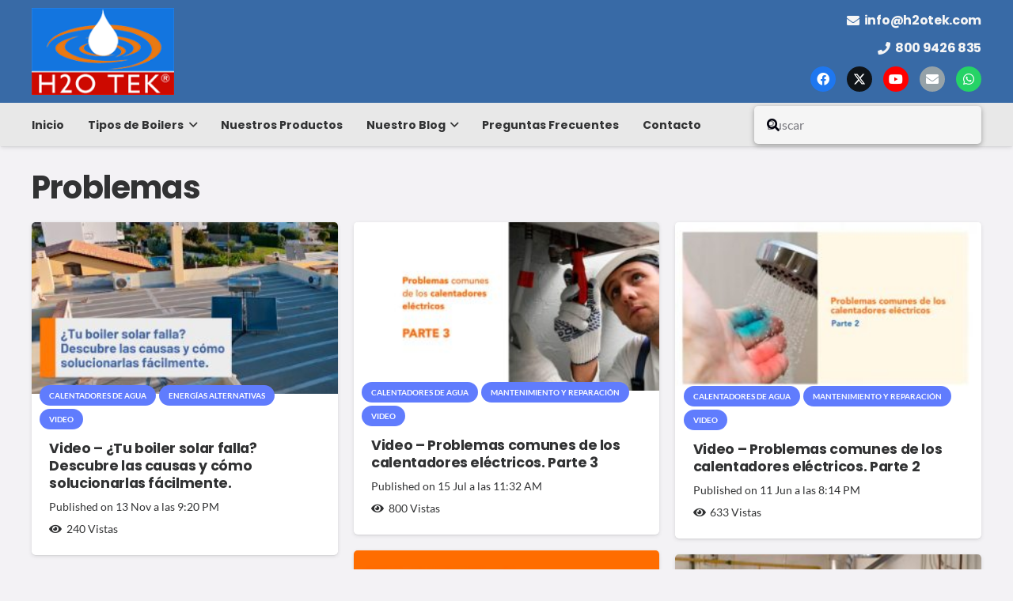

--- FILE ---
content_type: text/html; charset=UTF-8
request_url: https://boiler.mx/tag/problemas/
body_size: 109411
content:
<!DOCTYPE HTML>
<html lang="es">
<head>
	<meta charset="UTF-8">
	<meta name='robots' content='index, follow, max-image-preview:large, max-snippet:-1, max-video-preview:-1' />
	<style>img:is([sizes="auto" i], [sizes^="auto," i]) { contain-intrinsic-size: 3000px 1500px }</style>
	
	<!-- This site is optimized with the Yoast SEO plugin v26.5 - https://yoast.com/wordpress/plugins/seo/ -->
	<title>Problemas archivos - Boiler.mx | H2O TEK</title>
	<meta name="description" content="Problemas - Boiler.mx | H2O TEK" />
	<link rel="canonical" href="https://boiler.mx/tag/problemas/" />
	<link rel="next" href="https://boiler.mx/tag/problemas/page/2/" />
	<meta property="og:locale" content="es_ES" />
	<meta property="og:type" content="article" />
	<meta property="og:title" content="Problemas archivos - Boiler.mx | H2O TEK" />
	<meta property="og:description" content="Problemas - Boiler.mx | H2O TEK" />
	<meta property="og:url" content="https://boiler.mx/tag/problemas/" />
	<meta property="og:site_name" content="Boiler.mx | H2O TEK" />
	<meta property="og:image" content="https://boiler.mx/wp-content/uploads/2020/10/logo_h2o.gif" />
	<meta property="og:image:width" content="196" />
	<meta property="og:image:height" content="120" />
	<meta property="og:image:type" content="image/gif" />
	<meta name="twitter:card" content="summary_large_image" />
	<meta name="twitter:site" content="@h2otek" />
	<script type="application/ld+json" class="yoast-schema-graph">{"@context":"https://schema.org","@graph":[{"@type":"CollectionPage","@id":"https://boiler.mx/tag/problemas/","url":"https://boiler.mx/tag/problemas/","name":"Problemas archivos - Boiler.mx | H2O TEK","isPartOf":{"@id":"https://boiler.mx/#website"},"primaryImageOfPage":{"@id":"https://boiler.mx/tag/problemas/#primaryimage"},"image":{"@id":"https://boiler.mx/tag/problemas/#primaryimage"},"thumbnailUrl":"https://boiler.mx/wp-content/uploads/2025/11/video-tu-boiler-solar-falla.jpg","description":"Problemas - Boiler.mx | H2O TEK","breadcrumb":{"@id":"https://boiler.mx/tag/problemas/#breadcrumb"},"inLanguage":"es"},{"@type":"ImageObject","inLanguage":"es","@id":"https://boiler.mx/tag/problemas/#primaryimage","url":"https://boiler.mx/wp-content/uploads/2025/11/video-tu-boiler-solar-falla.jpg","contentUrl":"https://boiler.mx/wp-content/uploads/2025/11/video-tu-boiler-solar-falla.jpg","width":1200,"height":673,"caption":"Video - ¿Tu boiler solar falla? Descubre las causas y cómo solucionarlas fácilmente."},{"@type":"BreadcrumbList","@id":"https://boiler.mx/tag/problemas/#breadcrumb","itemListElement":[{"@type":"ListItem","position":1,"name":"Portada","item":"https://boiler.mx/"},{"@type":"ListItem","position":2,"name":"Problemas"}]},{"@type":"WebSite","@id":"https://boiler.mx/#website","url":"https://boiler.mx/","name":"Boiler.mx | H2O TEK","description":"Boilers y Calentadores de agua, Monterrey, México","publisher":{"@id":"https://boiler.mx/#organization"},"potentialAction":[{"@type":"SearchAction","target":{"@type":"EntryPoint","urlTemplate":"https://boiler.mx/?s={search_term_string}"},"query-input":{"@type":"PropertyValueSpecification","valueRequired":true,"valueName":"search_term_string"}}],"inLanguage":"es"},{"@type":"Organization","@id":"https://boiler.mx/#organization","name":"H2O Tek","url":"https://boiler.mx/","logo":{"@type":"ImageObject","inLanguage":"es","@id":"https://boiler.mx/#/schema/logo/image/","url":"https://boiler.mx/wp-content/uploads/2020/10/logo_h2o.gif","contentUrl":"https://boiler.mx/wp-content/uploads/2020/10/logo_h2o.gif","width":196,"height":120,"caption":"H2O Tek"},"image":{"@id":"https://boiler.mx/#/schema/logo/image/"},"sameAs":["https://www.facebook.com/h2otek1","https://x.com/h2otek","https://www.youtube.com/c/H2OTEK"]}]}</script>
	<!-- / Yoast SEO plugin. -->


<link rel="alternate" type="application/rss+xml" title="Boiler.mx | H2O TEK &raquo; Feed" href="https://boiler.mx/feed/" />
<link rel="alternate" type="application/rss+xml" title="Boiler.mx | H2O TEK &raquo; Feed de los comentarios" href="https://boiler.mx/comments/feed/" />
<link rel="alternate" type="application/rss+xml" title="Boiler.mx | H2O TEK &raquo; Etiqueta Problemas del feed" href="https://boiler.mx/tag/problemas/feed/" />
		<style>
			.lazyload,
			.lazyloading {
				max-width: 100%;
			}
		</style>
		<meta name="viewport" content="width=device-width, initial-scale=1">
<meta name="theme-color" content="#607cfd">
<script>
window._wpemojiSettings = {"baseUrl":"https:\/\/s.w.org\/images\/core\/emoji\/16.0.1\/72x72\/","ext":".png","svgUrl":"https:\/\/s.w.org\/images\/core\/emoji\/16.0.1\/svg\/","svgExt":".svg","source":{"concatemoji":"https:\/\/boiler.mx\/wp-includes\/js\/wp-emoji-release.min.js?ver=6.8.3"}};
/*! This file is auto-generated */
!function(s,n){var o,i,e;function c(e){try{var t={supportTests:e,timestamp:(new Date).valueOf()};sessionStorage.setItem(o,JSON.stringify(t))}catch(e){}}function p(e,t,n){e.clearRect(0,0,e.canvas.width,e.canvas.height),e.fillText(t,0,0);var t=new Uint32Array(e.getImageData(0,0,e.canvas.width,e.canvas.height).data),a=(e.clearRect(0,0,e.canvas.width,e.canvas.height),e.fillText(n,0,0),new Uint32Array(e.getImageData(0,0,e.canvas.width,e.canvas.height).data));return t.every(function(e,t){return e===a[t]})}function u(e,t){e.clearRect(0,0,e.canvas.width,e.canvas.height),e.fillText(t,0,0);for(var n=e.getImageData(16,16,1,1),a=0;a<n.data.length;a++)if(0!==n.data[a])return!1;return!0}function f(e,t,n,a){switch(t){case"flag":return n(e,"\ud83c\udff3\ufe0f\u200d\u26a7\ufe0f","\ud83c\udff3\ufe0f\u200b\u26a7\ufe0f")?!1:!n(e,"\ud83c\udde8\ud83c\uddf6","\ud83c\udde8\u200b\ud83c\uddf6")&&!n(e,"\ud83c\udff4\udb40\udc67\udb40\udc62\udb40\udc65\udb40\udc6e\udb40\udc67\udb40\udc7f","\ud83c\udff4\u200b\udb40\udc67\u200b\udb40\udc62\u200b\udb40\udc65\u200b\udb40\udc6e\u200b\udb40\udc67\u200b\udb40\udc7f");case"emoji":return!a(e,"\ud83e\udedf")}return!1}function g(e,t,n,a){var r="undefined"!=typeof WorkerGlobalScope&&self instanceof WorkerGlobalScope?new OffscreenCanvas(300,150):s.createElement("canvas"),o=r.getContext("2d",{willReadFrequently:!0}),i=(o.textBaseline="top",o.font="600 32px Arial",{});return e.forEach(function(e){i[e]=t(o,e,n,a)}),i}function t(e){var t=s.createElement("script");t.src=e,t.defer=!0,s.head.appendChild(t)}"undefined"!=typeof Promise&&(o="wpEmojiSettingsSupports",i=["flag","emoji"],n.supports={everything:!0,everythingExceptFlag:!0},e=new Promise(function(e){s.addEventListener("DOMContentLoaded",e,{once:!0})}),new Promise(function(t){var n=function(){try{var e=JSON.parse(sessionStorage.getItem(o));if("object"==typeof e&&"number"==typeof e.timestamp&&(new Date).valueOf()<e.timestamp+604800&&"object"==typeof e.supportTests)return e.supportTests}catch(e){}return null}();if(!n){if("undefined"!=typeof Worker&&"undefined"!=typeof OffscreenCanvas&&"undefined"!=typeof URL&&URL.createObjectURL&&"undefined"!=typeof Blob)try{var e="postMessage("+g.toString()+"("+[JSON.stringify(i),f.toString(),p.toString(),u.toString()].join(",")+"));",a=new Blob([e],{type:"text/javascript"}),r=new Worker(URL.createObjectURL(a),{name:"wpTestEmojiSupports"});return void(r.onmessage=function(e){c(n=e.data),r.terminate(),t(n)})}catch(e){}c(n=g(i,f,p,u))}t(n)}).then(function(e){for(var t in e)n.supports[t]=e[t],n.supports.everything=n.supports.everything&&n.supports[t],"flag"!==t&&(n.supports.everythingExceptFlag=n.supports.everythingExceptFlag&&n.supports[t]);n.supports.everythingExceptFlag=n.supports.everythingExceptFlag&&!n.supports.flag,n.DOMReady=!1,n.readyCallback=function(){n.DOMReady=!0}}).then(function(){return e}).then(function(){var e;n.supports.everything||(n.readyCallback(),(e=n.source||{}).concatemoji?t(e.concatemoji):e.wpemoji&&e.twemoji&&(t(e.twemoji),t(e.wpemoji)))}))}((window,document),window._wpemojiSettings);
</script>
<style id='wp-emoji-styles-inline-css'>

	img.wp-smiley, img.emoji {
		display: inline !important;
		border: none !important;
		box-shadow: none !important;
		height: 1em !important;
		width: 1em !important;
		margin: 0 0.07em !important;
		vertical-align: -0.1em !important;
		background: none !important;
		padding: 0 !important;
	}
</style>
<style id='woocommerce-inline-inline-css'>
.woocommerce form .form-row .required { visibility: visible; }
</style>
<link rel='stylesheet' id='us-theme-css' href='https://boiler.mx/wp-content/uploads/us-assets/boiler.mx.css?ver=6b29fc5a' media='all' />
<script src="https://boiler.mx/wp-includes/js/jquery/jquery.min.js?ver=3.7.1" id="jquery-core-js"></script>
<script src="https://boiler.mx/wp-content/plugins/woocommerce/assets/js/jquery-blockui/jquery.blockUI.min.js?ver=2.7.0-wc.10.4.0" id="wc-jquery-blockui-js" defer data-wp-strategy="defer"></script>
<script src="https://boiler.mx/wp-content/plugins/woocommerce/assets/js/js-cookie/js.cookie.min.js?ver=2.1.4-wc.10.4.0" id="wc-js-cookie-js" defer data-wp-strategy="defer"></script>
<script id="woocommerce-js-extra">
var woocommerce_params = {"ajax_url":"\/wp-admin\/admin-ajax.php","wc_ajax_url":"\/?wc-ajax=%%endpoint%%","i18n_password_show":"Mostrar contrase\u00f1a","i18n_password_hide":"Ocultar contrase\u00f1a"};
</script>
<script src="https://boiler.mx/wp-content/plugins/woocommerce/assets/js/frontend/woocommerce.min.js?ver=10.4.0" id="woocommerce-js" defer data-wp-strategy="defer"></script>
<script></script><link rel="https://api.w.org/" href="https://boiler.mx/wp-json/" /><link rel="alternate" title="JSON" type="application/json" href="https://boiler.mx/wp-json/wp/v2/tags/88" /><link rel="EditURI" type="application/rsd+xml" title="RSD" href="https://boiler.mx/xmlrpc.php?rsd" />
<meta name="generator" content="WordPress 6.8.3" />
<meta name="generator" content="WooCommerce 10.4.0" />
		<script>
			document.documentElement.className = document.documentElement.className.replace('no-js', 'js');
		</script>
				<style>
			.no-js img.lazyload {
				display: none;
			}

			figure.wp-block-image img.lazyloading {
				min-width: 150px;
			}

			.lazyload,
			.lazyloading {
				--smush-placeholder-width: 100px;
				--smush-placeholder-aspect-ratio: 1/1;
				width: var(--smush-image-width, var(--smush-placeholder-width)) !important;
				aspect-ratio: var(--smush-image-aspect-ratio, var(--smush-placeholder-aspect-ratio)) !important;
			}

						.lazyload, .lazyloading {
				opacity: 0;
			}

			.lazyloaded {
				opacity: 1;
				transition: opacity 400ms;
				transition-delay: 0ms;
			}

					</style>
				<script id="us_add_no_touch">
			if ( ! /Android|webOS|iPhone|iPad|iPod|BlackBerry|IEMobile|Opera Mini/i.test( navigator.userAgent ) ) {
				document.documentElement.classList.add( "no-touch" );
			}
		</script>
				<script id="us_color_scheme_switch_class">
			if ( document.cookie.includes( "us_color_scheme_switch_is_on=true" ) ) {
				document.documentElement.classList.add( "us-color-scheme-on" );
			}
		</script>
			<noscript><style>.woocommerce-product-gallery{ opacity: 1 !important; }</style></noscript>
	<meta name="generator" content="Powered by WPBakery Page Builder - drag and drop page builder for WordPress."/>
<meta name="generator" content="Powered by Slider Revolution 6.7.38 - responsive, Mobile-Friendly Slider Plugin for WordPress with comfortable drag and drop interface." />
<link rel="icon" href="https://boiler.mx/wp-content/uploads/2020/10/iconoh2otek-150x150.png" sizes="32x32" />
<link rel="icon" href="https://boiler.mx/wp-content/uploads/2020/10/iconoh2otek-300x300.png" sizes="192x192" />
<link rel="apple-touch-icon" href="https://boiler.mx/wp-content/uploads/2020/10/iconoh2otek-300x300.png" />
<meta name="msapplication-TileImage" content="https://boiler.mx/wp-content/uploads/2020/10/iconoh2otek-300x300.png" />
<script>function setREVStartSize(e){
			//window.requestAnimationFrame(function() {
				window.RSIW = window.RSIW===undefined ? window.innerWidth : window.RSIW;
				window.RSIH = window.RSIH===undefined ? window.innerHeight : window.RSIH;
				try {
					var pw = document.getElementById(e.c).parentNode.offsetWidth,
						newh;
					pw = pw===0 || isNaN(pw) || (e.l=="fullwidth" || e.layout=="fullwidth") ? window.RSIW : pw;
					e.tabw = e.tabw===undefined ? 0 : parseInt(e.tabw);
					e.thumbw = e.thumbw===undefined ? 0 : parseInt(e.thumbw);
					e.tabh = e.tabh===undefined ? 0 : parseInt(e.tabh);
					e.thumbh = e.thumbh===undefined ? 0 : parseInt(e.thumbh);
					e.tabhide = e.tabhide===undefined ? 0 : parseInt(e.tabhide);
					e.thumbhide = e.thumbhide===undefined ? 0 : parseInt(e.thumbhide);
					e.mh = e.mh===undefined || e.mh=="" || e.mh==="auto" ? 0 : parseInt(e.mh,0);
					if(e.layout==="fullscreen" || e.l==="fullscreen")
						newh = Math.max(e.mh,window.RSIH);
					else{
						e.gw = Array.isArray(e.gw) ? e.gw : [e.gw];
						for (var i in e.rl) if (e.gw[i]===undefined || e.gw[i]===0) e.gw[i] = e.gw[i-1];
						e.gh = e.el===undefined || e.el==="" || (Array.isArray(e.el) && e.el.length==0)? e.gh : e.el;
						e.gh = Array.isArray(e.gh) ? e.gh : [e.gh];
						for (var i in e.rl) if (e.gh[i]===undefined || e.gh[i]===0) e.gh[i] = e.gh[i-1];
											
						var nl = new Array(e.rl.length),
							ix = 0,
							sl;
						e.tabw = e.tabhide>=pw ? 0 : e.tabw;
						e.thumbw = e.thumbhide>=pw ? 0 : e.thumbw;
						e.tabh = e.tabhide>=pw ? 0 : e.tabh;
						e.thumbh = e.thumbhide>=pw ? 0 : e.thumbh;
						for (var i in e.rl) nl[i] = e.rl[i]<window.RSIW ? 0 : e.rl[i];
						sl = nl[0];
						for (var i in nl) if (sl>nl[i] && nl[i]>0) { sl = nl[i]; ix=i;}
						var m = pw>(e.gw[ix]+e.tabw+e.thumbw) ? 1 : (pw-(e.tabw+e.thumbw)) / (e.gw[ix]);
						newh =  (e.gh[ix] * m) + (e.tabh + e.thumbh);
					}
					var el = document.getElementById(e.c);
					if (el!==null && el) el.style.height = newh+"px";
					el = document.getElementById(e.c+"_wrapper");
					if (el!==null && el) {
						el.style.height = newh+"px";
						el.style.display = "block";
					}
				} catch(e){
					console.log("Failure at Presize of Slider:" + e)
				}
			//});
		  };</script>
<noscript><style> .wpb_animate_when_almost_visible { opacity: 1; }</style></noscript>		<style id="us-icon-fonts">@font-face{font-display:swap;font-style:normal;font-family:"fontawesome";font-weight:900;src:url("https://boiler.mx/wp-content/themes/Impreza/fonts/fa-solid-900.woff2?ver=8.40.1") format("woff2")}.fas{font-family:"fontawesome";font-weight:900}@font-face{font-display:swap;font-style:normal;font-family:"fontawesome";font-weight:400;src:url("https://boiler.mx/wp-content/themes/Impreza/fonts/fa-regular-400.woff2?ver=8.40.1") format("woff2")}.far{font-family:"fontawesome";font-weight:400}@font-face{font-display:swap;font-style:normal;font-family:"fontawesome";font-weight:300;src:url("https://boiler.mx/wp-content/themes/Impreza/fonts/fa-light-300.woff2?ver=8.40.1") format("woff2")}.fal{font-family:"fontawesome";font-weight:300}@font-face{font-display:swap;font-style:normal;font-family:"Font Awesome 5 Duotone";font-weight:900;src:url("https://boiler.mx/wp-content/themes/Impreza/fonts/fa-duotone-900.woff2?ver=8.40.1") format("woff2")}.fad{font-family:"Font Awesome 5 Duotone";font-weight:900}.fad{position:relative}.fad:before{position:absolute}.fad:after{opacity:0.4}@font-face{font-display:swap;font-style:normal;font-family:"Font Awesome 5 Brands";font-weight:400;src:url("https://boiler.mx/wp-content/themes/Impreza/fonts/fa-brands-400.woff2?ver=8.40.1") format("woff2")}.fab{font-family:"Font Awesome 5 Brands";font-weight:400}@font-face{font-display:block;font-style:normal;font-family:"Material Icons";font-weight:400;src:url("https://boiler.mx/wp-content/themes/Impreza/fonts/material-icons.woff2?ver=8.40.1") format("woff2")}.material-icons{font-family:"Material Icons";font-weight:400}</style>
				<style id="us-current-header-css"> .l-subheader.at_top,.l-subheader.at_top .w-dropdown-list,.l-subheader.at_top .type_mobile .w-nav-list.level_1{background:var(--color-header-top-bg);color:var(--color-header-top-text)}.no-touch .l-subheader.at_top a:hover,.no-touch .l-header.bg_transparent .l-subheader.at_top .w-dropdown.opened a:hover{color:var(--color-header-top-text-hover)}.l-header.bg_transparent:not(.sticky) .l-subheader.at_top{background:var(--color-header-top-transparent-bg);color:var(--color-header-top-transparent-text)}.no-touch .l-header.bg_transparent:not(.sticky) .at_top .w-cart-link:hover,.no-touch .l-header.bg_transparent:not(.sticky) .at_top .w-text a:hover,.no-touch .l-header.bg_transparent:not(.sticky) .at_top .w-html a:hover,.no-touch .l-header.bg_transparent:not(.sticky) .at_top .w-nav>a:hover,.no-touch .l-header.bg_transparent:not(.sticky) .at_top .w-menu a:hover,.no-touch .l-header.bg_transparent:not(.sticky) .at_top .w-search>a:hover,.no-touch .l-header.bg_transparent:not(.sticky) .at_top .w-socials.shape_none.color_text a:hover,.no-touch .l-header.bg_transparent:not(.sticky) .at_top .w-socials.shape_none.color_link a:hover,.no-touch .l-header.bg_transparent:not(.sticky) .at_top .w-dropdown a:hover,.no-touch .l-header.bg_transparent:not(.sticky) .at_top .type_desktop .menu-item.level_1.opened>a,.no-touch .l-header.bg_transparent:not(.sticky) .at_top .type_desktop .menu-item.level_1:hover>a{color:var(--color-header-transparent-text-hover)}.l-subheader.at_middle,.l-subheader.at_middle .w-dropdown-list,.l-subheader.at_middle .type_mobile .w-nav-list.level_1{background:var(--color-header-middle-bg);color:var(--color-header-middle-text)}.no-touch .l-subheader.at_middle a:hover,.no-touch .l-header.bg_transparent .l-subheader.at_middle .w-dropdown.opened a:hover{color:var(--color-header-middle-text-hover)}.l-header.bg_transparent:not(.sticky) .l-subheader.at_middle{background:var(--color-header-transparent-bg);color:var(--color-header-transparent-text)}.no-touch .l-header.bg_transparent:not(.sticky) .at_middle .w-cart-link:hover,.no-touch .l-header.bg_transparent:not(.sticky) .at_middle .w-text a:hover,.no-touch .l-header.bg_transparent:not(.sticky) .at_middle .w-html a:hover,.no-touch .l-header.bg_transparent:not(.sticky) .at_middle .w-nav>a:hover,.no-touch .l-header.bg_transparent:not(.sticky) .at_middle .w-menu a:hover,.no-touch .l-header.bg_transparent:not(.sticky) .at_middle .w-search>a:hover,.no-touch .l-header.bg_transparent:not(.sticky) .at_middle .w-socials.shape_none.color_text a:hover,.no-touch .l-header.bg_transparent:not(.sticky) .at_middle .w-socials.shape_none.color_link a:hover,.no-touch .l-header.bg_transparent:not(.sticky) .at_middle .w-dropdown a:hover,.no-touch .l-header.bg_transparent:not(.sticky) .at_middle .type_desktop .menu-item.level_1.opened>a,.no-touch .l-header.bg_transparent:not(.sticky) .at_middle .type_desktop .menu-item.level_1:hover>a{color:var(--color-header-transparent-text-hover)}.header_ver .l-header{background:var(--color-header-middle-bg);color:var(--color-header-middle-text)}@media (min-width:902px){.hidden_for_default{display:none!important}.l-subheader.at_bottom{display:none}.l-header{position:relative;z-index:111}.l-subheader{margin:0 auto}.l-subheader.width_full{padding-left:1.5rem;padding-right:1.5rem}.l-subheader-h{display:flex;align-items:center;position:relative;margin:0 auto;max-width:var(--site-content-width,1200px);height:inherit}.w-header-show{display:none}.l-header.pos_fixed{position:fixed;left:var(--site-outline-width,0);right:var(--site-outline-width,0)}.l-header.pos_fixed:not(.notransition) .l-subheader{transition-property:transform,background,box-shadow,line-height,height,visibility;transition-duration:.3s;transition-timing-function:cubic-bezier(.78,.13,.15,.86)}.headerinpos_bottom.sticky_first_section .l-header.pos_fixed{position:fixed!important}.header_hor .l-header.sticky_auto_hide{transition:transform .3s cubic-bezier(.78,.13,.15,.86) .1s}.header_hor .l-header.sticky_auto_hide.down{transform:translateY(-110%)}.l-header.bg_transparent:not(.sticky) .l-subheader{box-shadow:none!important;background:none}.l-header.bg_transparent~.l-main .l-section.width_full.height_auto:first-of-type>.l-section-h{padding-top:0!important;padding-bottom:0!important}.l-header.pos_static.bg_transparent{position:absolute;left:var(--site-outline-width,0);right:var(--site-outline-width,0)}.l-subheader.width_full .l-subheader-h{max-width:none!important}.l-header.shadow_thin .l-subheader.at_middle,.l-header.shadow_thin .l-subheader.at_bottom{box-shadow:0 1px 0 rgba(0,0,0,0.08)}.l-header.shadow_wide .l-subheader.at_middle,.l-header.shadow_wide .l-subheader.at_bottom{box-shadow:0 3px 5px -1px rgba(0,0,0,0.1),0 2px 1px -1px rgba(0,0,0,0.05)}.header_hor .l-subheader-cell>.w-cart{margin-left:0;margin-right:0}:root{--header-height:185px;--header-sticky-height:50px}.l-header:before{content:'185'}.l-header.sticky:before{content:'50'}.l-subheader.at_top{line-height:130px;height:130px;overflow:visible;visibility:visible}.l-header.sticky .l-subheader.at_top{line-height:0px;height:0px;overflow:hidden;visibility:hidden}.l-subheader.at_middle{line-height:55px;height:55px;overflow:visible;visibility:visible}.l-header.sticky .l-subheader.at_middle{line-height:50px;height:50px;overflow:visible;visibility:visible}.l-subheader.at_bottom{line-height:36px;height:36px;overflow:visible;visibility:visible}.l-header.sticky .l-subheader.at_bottom{line-height:40px;height:40px;overflow:visible;visibility:visible}.headerinpos_above .l-header.pos_fixed{overflow:hidden;transition:transform 0.3s;transform:translate3d(0,-100%,0)}.headerinpos_above .l-header.pos_fixed.sticky{overflow:visible;transform:none}.headerinpos_above .l-header.pos_fixed~.l-section>.l-section-h,.headerinpos_above .l-header.pos_fixed~.l-main .l-section:first-of-type>.l-section-h{padding-top:0!important}.headerinpos_below .l-header.pos_fixed:not(.sticky){position:absolute;top:100%}.headerinpos_below .l-header.pos_fixed~.l-main>.l-section:first-of-type>.l-section-h{padding-top:0!important}.headerinpos_below .l-header.pos_fixed~.l-main .l-section.full_height:nth-of-type(2){min-height:100vh}.headerinpos_below .l-header.pos_fixed~.l-main>.l-section:nth-of-type(2)>.l-section-h{padding-top:var(--header-height)}.headerinpos_bottom .l-header.pos_fixed:not(.sticky){position:absolute;top:100vh}.headerinpos_bottom .l-header.pos_fixed~.l-main>.l-section:first-of-type>.l-section-h{padding-top:0!important}.headerinpos_bottom .l-header.pos_fixed~.l-main>.l-section:first-of-type>.l-section-h{padding-bottom:var(--header-height)}.headerinpos_bottom .l-header.pos_fixed.bg_transparent~.l-main .l-section.valign_center:not(.height_auto):first-of-type>.l-section-h{top:calc( var(--header-height) / 2 )}.headerinpos_bottom .l-header.pos_fixed:not(.sticky) .w-cart-dropdown,.headerinpos_bottom .l-header.pos_fixed:not(.sticky) .w-nav.type_desktop .w-nav-list.level_2{bottom:100%;transform-origin:0 100%}.headerinpos_bottom .l-header.pos_fixed:not(.sticky) .w-nav.type_mobile.m_layout_dropdown .w-nav-list.level_1{top:auto;bottom:100%;box-shadow:var(--box-shadow-up)}.headerinpos_bottom .l-header.pos_fixed:not(.sticky) .w-nav.type_desktop .w-nav-list.level_3,.headerinpos_bottom .l-header.pos_fixed:not(.sticky) .w-nav.type_desktop .w-nav-list.level_4{top:auto;bottom:0;transform-origin:0 100%}.headerinpos_bottom .l-header.pos_fixed:not(.sticky) .w-dropdown-list{top:auto;bottom:-0.4em;padding-top:0.4em;padding-bottom:2.4em}.admin-bar .l-header.pos_static.bg_solid~.l-main .l-section.full_height:first-of-type{min-height:calc( 100vh - var(--header-height) - 32px )}.admin-bar .l-header.pos_fixed:not(.sticky_auto_hide)~.l-main .l-section.full_height:not(:first-of-type){min-height:calc( 100vh - var(--header-sticky-height) - 32px )}.admin-bar.headerinpos_below .l-header.pos_fixed~.l-main .l-section.full_height:nth-of-type(2){min-height:calc(100vh - 32px)}}@media (min-width:1025px) and (max-width:901px){.hidden_for_laptops{display:none!important}.l-subheader.at_bottom{display:none}.l-header{position:relative;z-index:111}.l-subheader{margin:0 auto}.l-subheader.width_full{padding-left:1.5rem;padding-right:1.5rem}.l-subheader-h{display:flex;align-items:center;position:relative;margin:0 auto;max-width:var(--site-content-width,1200px);height:inherit}.w-header-show{display:none}.l-header.pos_fixed{position:fixed;left:var(--site-outline-width,0);right:var(--site-outline-width,0)}.l-header.pos_fixed:not(.notransition) .l-subheader{transition-property:transform,background,box-shadow,line-height,height,visibility;transition-duration:.3s;transition-timing-function:cubic-bezier(.78,.13,.15,.86)}.headerinpos_bottom.sticky_first_section .l-header.pos_fixed{position:fixed!important}.header_hor .l-header.sticky_auto_hide{transition:transform .3s cubic-bezier(.78,.13,.15,.86) .1s}.header_hor .l-header.sticky_auto_hide.down{transform:translateY(-110%)}.l-header.bg_transparent:not(.sticky) .l-subheader{box-shadow:none!important;background:none}.l-header.bg_transparent~.l-main .l-section.width_full.height_auto:first-of-type>.l-section-h{padding-top:0!important;padding-bottom:0!important}.l-header.pos_static.bg_transparent{position:absolute;left:var(--site-outline-width,0);right:var(--site-outline-width,0)}.l-subheader.width_full .l-subheader-h{max-width:none!important}.l-header.shadow_thin .l-subheader.at_middle,.l-header.shadow_thin .l-subheader.at_bottom{box-shadow:0 1px 0 rgba(0,0,0,0.08)}.l-header.shadow_wide .l-subheader.at_middle,.l-header.shadow_wide .l-subheader.at_bottom{box-shadow:0 3px 5px -1px rgba(0,0,0,0.1),0 2px 1px -1px rgba(0,0,0,0.05)}.header_hor .l-subheader-cell>.w-cart{margin-left:0;margin-right:0}:root{--header-height:185px;--header-sticky-height:50px}.l-header:before{content:'185'}.l-header.sticky:before{content:'50'}.l-subheader.at_top{line-height:130px;height:130px;overflow:visible;visibility:visible}.l-header.sticky .l-subheader.at_top{line-height:0px;height:0px;overflow:hidden;visibility:hidden}.l-subheader.at_middle{line-height:55px;height:55px;overflow:visible;visibility:visible}.l-header.sticky .l-subheader.at_middle{line-height:50px;height:50px;overflow:visible;visibility:visible}.l-subheader.at_bottom{line-height:36px;height:36px;overflow:visible;visibility:visible}.l-header.sticky .l-subheader.at_bottom{line-height:40px;height:40px;overflow:visible;visibility:visible}.headerinpos_above .l-header.pos_fixed{overflow:hidden;transition:transform 0.3s;transform:translate3d(0,-100%,0)}.headerinpos_above .l-header.pos_fixed.sticky{overflow:visible;transform:none}.headerinpos_above .l-header.pos_fixed~.l-section>.l-section-h,.headerinpos_above .l-header.pos_fixed~.l-main .l-section:first-of-type>.l-section-h{padding-top:0!important}.headerinpos_below .l-header.pos_fixed:not(.sticky){position:absolute;top:100%}.headerinpos_below .l-header.pos_fixed~.l-main>.l-section:first-of-type>.l-section-h{padding-top:0!important}.headerinpos_below .l-header.pos_fixed~.l-main .l-section.full_height:nth-of-type(2){min-height:100vh}.headerinpos_below .l-header.pos_fixed~.l-main>.l-section:nth-of-type(2)>.l-section-h{padding-top:var(--header-height)}.headerinpos_bottom .l-header.pos_fixed:not(.sticky){position:absolute;top:100vh}.headerinpos_bottom .l-header.pos_fixed~.l-main>.l-section:first-of-type>.l-section-h{padding-top:0!important}.headerinpos_bottom .l-header.pos_fixed~.l-main>.l-section:first-of-type>.l-section-h{padding-bottom:var(--header-height)}.headerinpos_bottom .l-header.pos_fixed.bg_transparent~.l-main .l-section.valign_center:not(.height_auto):first-of-type>.l-section-h{top:calc( var(--header-height) / 2 )}.headerinpos_bottom .l-header.pos_fixed:not(.sticky) .w-cart-dropdown,.headerinpos_bottom .l-header.pos_fixed:not(.sticky) .w-nav.type_desktop .w-nav-list.level_2{bottom:100%;transform-origin:0 100%}.headerinpos_bottom .l-header.pos_fixed:not(.sticky) .w-nav.type_mobile.m_layout_dropdown .w-nav-list.level_1{top:auto;bottom:100%;box-shadow:var(--box-shadow-up)}.headerinpos_bottom .l-header.pos_fixed:not(.sticky) .w-nav.type_desktop .w-nav-list.level_3,.headerinpos_bottom .l-header.pos_fixed:not(.sticky) .w-nav.type_desktop .w-nav-list.level_4{top:auto;bottom:0;transform-origin:0 100%}.headerinpos_bottom .l-header.pos_fixed:not(.sticky) .w-dropdown-list{top:auto;bottom:-0.4em;padding-top:0.4em;padding-bottom:2.4em}.admin-bar .l-header.pos_static.bg_solid~.l-main .l-section.full_height:first-of-type{min-height:calc( 100vh - var(--header-height) - 32px )}.admin-bar .l-header.pos_fixed:not(.sticky_auto_hide)~.l-main .l-section.full_height:not(:first-of-type){min-height:calc( 100vh - var(--header-sticky-height) - 32px )}.admin-bar.headerinpos_below .l-header.pos_fixed~.l-main .l-section.full_height:nth-of-type(2){min-height:calc(100vh - 32px)}}@media (min-width:601px) and (max-width:1024px){.hidden_for_tablets{display:none!important}.l-subheader.at_bottom{display:none}.l-header{position:relative;z-index:111}.l-subheader{margin:0 auto}.l-subheader.width_full{padding-left:1.5rem;padding-right:1.5rem}.l-subheader-h{display:flex;align-items:center;position:relative;margin:0 auto;max-width:var(--site-content-width,1200px);height:inherit}.w-header-show{display:none}.l-header.pos_fixed{position:fixed;left:var(--site-outline-width,0);right:var(--site-outline-width,0)}.l-header.pos_fixed:not(.notransition) .l-subheader{transition-property:transform,background,box-shadow,line-height,height,visibility;transition-duration:.3s;transition-timing-function:cubic-bezier(.78,.13,.15,.86)}.headerinpos_bottom.sticky_first_section .l-header.pos_fixed{position:fixed!important}.header_hor .l-header.sticky_auto_hide{transition:transform .3s cubic-bezier(.78,.13,.15,.86) .1s}.header_hor .l-header.sticky_auto_hide.down{transform:translateY(-110%)}.l-header.bg_transparent:not(.sticky) .l-subheader{box-shadow:none!important;background:none}.l-header.bg_transparent~.l-main .l-section.width_full.height_auto:first-of-type>.l-section-h{padding-top:0!important;padding-bottom:0!important}.l-header.pos_static.bg_transparent{position:absolute;left:var(--site-outline-width,0);right:var(--site-outline-width,0)}.l-subheader.width_full .l-subheader-h{max-width:none!important}.l-header.shadow_thin .l-subheader.at_middle,.l-header.shadow_thin .l-subheader.at_bottom{box-shadow:0 1px 0 rgba(0,0,0,0.08)}.l-header.shadow_wide .l-subheader.at_middle,.l-header.shadow_wide .l-subheader.at_bottom{box-shadow:0 3px 5px -1px rgba(0,0,0,0.1),0 2px 1px -1px rgba(0,0,0,0.05)}.header_hor .l-subheader-cell>.w-cart{margin-left:0;margin-right:0}:root{--header-height:110px;--header-sticky-height:50px}.l-header:before{content:'110'}.l-header.sticky:before{content:'50'}.l-subheader.at_top{line-height:60px;height:60px;overflow:visible;visibility:visible}.l-header.sticky .l-subheader.at_top{line-height:0px;height:0px;overflow:hidden;visibility:hidden}.l-subheader.at_middle{line-height:50px;height:50px;overflow:visible;visibility:visible}.l-header.sticky .l-subheader.at_middle{line-height:50px;height:50px;overflow:visible;visibility:visible}.l-subheader.at_bottom{line-height:50px;height:50px;overflow:visible;visibility:visible}.l-header.sticky .l-subheader.at_bottom{line-height:50px;height:50px;overflow:visible;visibility:visible}}@media (max-width:600px){.hidden_for_mobiles{display:none!important}.l-subheader.at_bottom{display:none}.l-header{position:relative;z-index:111}.l-subheader{margin:0 auto}.l-subheader.width_full{padding-left:1.5rem;padding-right:1.5rem}.l-subheader-h{display:flex;align-items:center;position:relative;margin:0 auto;max-width:var(--site-content-width,1200px);height:inherit}.w-header-show{display:none}.l-header.pos_fixed{position:fixed;left:var(--site-outline-width,0);right:var(--site-outline-width,0)}.l-header.pos_fixed:not(.notransition) .l-subheader{transition-property:transform,background,box-shadow,line-height,height,visibility;transition-duration:.3s;transition-timing-function:cubic-bezier(.78,.13,.15,.86)}.headerinpos_bottom.sticky_first_section .l-header.pos_fixed{position:fixed!important}.header_hor .l-header.sticky_auto_hide{transition:transform .3s cubic-bezier(.78,.13,.15,.86) .1s}.header_hor .l-header.sticky_auto_hide.down{transform:translateY(-110%)}.l-header.bg_transparent:not(.sticky) .l-subheader{box-shadow:none!important;background:none}.l-header.bg_transparent~.l-main .l-section.width_full.height_auto:first-of-type>.l-section-h{padding-top:0!important;padding-bottom:0!important}.l-header.pos_static.bg_transparent{position:absolute;left:var(--site-outline-width,0);right:var(--site-outline-width,0)}.l-subheader.width_full .l-subheader-h{max-width:none!important}.l-header.shadow_thin .l-subheader.at_middle,.l-header.shadow_thin .l-subheader.at_bottom{box-shadow:0 1px 0 rgba(0,0,0,0.08)}.l-header.shadow_wide .l-subheader.at_middle,.l-header.shadow_wide .l-subheader.at_bottom{box-shadow:0 3px 5px -1px rgba(0,0,0,0.1),0 2px 1px -1px rgba(0,0,0,0.05)}.header_hor .l-subheader-cell>.w-cart{margin-left:0;margin-right:0}:root{--header-height:50px;--header-sticky-height:50px}.l-header:before{content:'50'}.l-header.sticky:before{content:'50'}.l-subheader.at_top{line-height:50px;height:50px;overflow:visible;visibility:visible}.l-header.sticky .l-subheader.at_top{line-height:50px;height:50px;overflow:visible;visibility:visible}.l-subheader.at_middle{line-height:0px;height:0px;overflow:hidden;visibility:hidden}.l-header.sticky .l-subheader.at_middle{line-height:0px;height:0px;overflow:hidden;visibility:hidden}.l-subheader.at_bottom{line-height:50px;height:50px;overflow:visible;visibility:visible}.l-header.sticky .l-subheader.at_bottom{line-height:50px;height:50px;overflow:visible;visibility:visible}}@media (min-width:902px){.ush_image_1{height:110px!important}.l-header.sticky .ush_image_1{height:80px!important}}@media (min-width:1025px) and (max-width:901px){.ush_image_1{height:30px!important}.l-header.sticky .ush_image_1{height:30px!important}}@media (min-width:601px) and (max-width:1024px){.ush_image_1{height:30px!important}.l-header.sticky .ush_image_1{height:30px!important}}@media (max-width:600px){.ush_image_1{height:20px!important}.l-header.sticky .ush_image_1{height:20px!important}}.header_hor .ush_menu_1.type_desktop .menu-item.level_1>a:not(.w-btn){padding-left:15px;padding-right:15px}.header_hor .ush_menu_1.type_desktop .menu-item.level_1>a.w-btn{margin-left:15px;margin-right:15px}.header_hor .ush_menu_1.type_desktop.align-edges>.w-nav-list.level_1{margin-left:-15px;margin-right:-15px}.header_ver .ush_menu_1.type_desktop .menu-item.level_1>a:not(.w-btn){padding-top:15px;padding-bottom:15px}.header_ver .ush_menu_1.type_desktop .menu-item.level_1>a.w-btn{margin-top:15px;margin-bottom:15px}.ush_menu_1.type_desktop .menu-item:not(.level_1){font-size:14px}.ush_menu_1.type_mobile .w-nav-anchor.level_1,.ush_menu_1.type_mobile .w-nav-anchor.level_1 + .w-nav-arrow{font-size:25px}.ush_menu_1.type_mobile .w-nav-anchor:not(.level_1),.ush_menu_1.type_mobile .w-nav-anchor:not(.level_1) + .w-nav-arrow{font-size:15px}@media (min-width:902px){.ush_menu_1 .w-nav-icon{--icon-size:24px;--icon-size-int:24}}@media (min-width:1025px) and (max-width:901px){.ush_menu_1 .w-nav-icon{--icon-size:32px;--icon-size-int:32}}@media (min-width:601px) and (max-width:1024px){.ush_menu_1 .w-nav-icon{--icon-size:24px;--icon-size-int:24}}@media (max-width:600px){.ush_menu_1 .w-nav-icon{--icon-size:20px;--icon-size-int:20}}@media screen and (max-width:699px){.w-nav.ush_menu_1>.w-nav-list.level_1{display:none}.ush_menu_1 .w-nav-control{display:flex}}.no-touch .ush_menu_1 .w-nav-item.level_1.opened>a:not(.w-btn),.no-touch .ush_menu_1 .w-nav-item.level_1:hover>a:not(.w-btn){background:#ffffff;color:#607cfd}.ush_menu_1 .w-nav-item.level_1.current-menu-item>a:not(.w-btn),.ush_menu_1 .w-nav-item.level_1.current-menu-ancestor>a:not(.w-btn),.ush_menu_1 .w-nav-item.level_1.current-page-ancestor>a:not(.w-btn){background:#ffffff;color:#3052f0}.l-header.bg_transparent:not(.sticky) .ush_menu_1.type_desktop .w-nav-item.level_1.current-menu-item>a:not(.w-btn),.l-header.bg_transparent:not(.sticky) .ush_menu_1.type_desktop .w-nav-item.level_1.current-menu-ancestor>a:not(.w-btn),.l-header.bg_transparent:not(.sticky) .ush_menu_1.type_desktop .w-nav-item.level_1.current-page-ancestor>a:not(.w-btn){background:#607cfd;color:#607cfd}.ush_menu_1 .w-nav-list:not(.level_1){background:#ffffff;color:#313233}.no-touch .ush_menu_1 .w-nav-item:not(.level_1)>a:focus,.no-touch .ush_menu_1 .w-nav-item:not(.level_1):hover>a{background:#607cfd;color:#ffffff}.ush_menu_1 .w-nav-item:not(.level_1).current-menu-item>a,.ush_menu_1 .w-nav-item:not(.level_1).current-menu-ancestor>a,.ush_menu_1 .w-nav-item:not(.level_1).current-page-ancestor>a{background:transparent;color:#3052f0}@media (min-width:902px){.ush_search_1.layout_simple{max-width:800px}.ush_search_1.layout_modern.active{width:800px}.ush_search_1{font-size:18px}}@media (min-width:1025px) and (max-width:901px){.ush_search_1.layout_simple{max-width:250px}.ush_search_1.layout_modern.active{width:250px}.ush_search_1{font-size:24px}}@media (min-width:601px) and (max-width:1024px){.ush_search_1.layout_simple{max-width:600px}.ush_search_1.layout_modern.active{width:600px}.ush_search_1{font-size:18px}}@media (max-width:600px){.ush_search_1{font-size:18px}}.ush_socials_1 .w-socials-list{margin:-7px}.ush_socials_1 .w-socials-item{padding:7px}.ush_menu_1{font-family:var(--h1-font-family)!important;font-weight:700!important;font-size:14px!important;margin-left:-15px!important}.ush_socials_1{font-size:16px!important;margin-left:0!important}.ush_text_1{color:#f5f5f5!important;text-align:right!important;font-size:16px!important}.ush_text_2{color:#f5f5f5!important;font-size:16px!important}@media (min-width:601px) and (max-width:1024px){.ush_menu_1{margin-left:0!important}.ush_socials_1{font-size:20px!important}}@media (max-width:600px){.ush_menu_1{margin-left:0!important}.ush_socials_1{font-size:16px!important}}</style>
		<!-- Global site tag (gtag.js) - Google Analytics -->
<script async src="https://www.googletagmanager.com/gtag/js?id=UA-2709857-11"></script>
<script>
  window.dataLayer = window.dataLayer || [];
  function gtag(){dataLayer.push(arguments);}
  gtag('js', new Date());

  gtag('config', 'UA-2709857-11');
</script>


<!-- Begin Constant Contact Active Forms -->
<script> var _ctct_m = "1f18aaa9e20c68e3759343891d46e35e"; </script>
<script id="signupScript" src="https://static.ctctcdn.com/js/signup-form-widget/current/signup-form-widget.min.js" async defer></script>
<!-- End Constant Contact Active Forms -->
<style id="us-design-options-css">.us_custom_27828797{font-weight:400!important;margin-bottom:0!important}.us_custom_64dcca83{color:#a8a8a8!important;font-size:14px!important;line-height:140%!important}</style></head>
<body class="archive tag tag-problemas tag-88 wp-theme-Impreza l-body Impreza_8.40.1 us-core_8.40.1 header_hor headerinpos_top state_default theme-Impreza woocommerce-no-js us-woo-cart_compact wpb-js-composer js-comp-ver-8.7.1 vc_responsive" itemscope itemtype="https://schema.org/WebPage">

<div class="l-canvas type_wide">
	<header id="page-header" class="l-header pos_fixed shadow_wide bg_solid id_7039" itemscope itemtype="https://schema.org/WPHeader"><div class="l-subheader at_top"><div class="l-subheader-h"><div class="l-subheader-cell at_left"><div class="w-image ush_image_1"><div class="w-image-h"><img width="196" height="120" data-src="https://boiler.mx/wp-content/uploads/2020/10/logo_h2o.gif" class="attachment-full size-full lazyload" alt="" decoding="async" src="[data-uri]" style="--smush-placeholder-width: 196px; --smush-placeholder-aspect-ratio: 196/120;" /></div></div></div><div class="l-subheader-cell at_center"></div><div class="l-subheader-cell at_right"><div class="w-vwrapper ush_vwrapper_1 align_right valign_top"><h3 class="w-text ush_text_2 has_text_color nowrap icon_atleft"><a href="mailto:info@h2otek.com" class="w-text-h"><i class="fas fa-envelope"></i><span class="w-text-value">info@h2otek.com</span></a></h3><h3 class="w-text ush_text_1 has_text_color nowrap icon_atleft"><span class="w-text-h"><i class="fas fa-phone"></i><span class="w-text-value">800 9426 835</span></span></h3><div class="w-socials hidden_for_mobiles ush_socials_1 color_brand shape_circle style_colored hover_slide"><div class="w-socials-list"><div class="w-socials-item facebook"><a target="_blank" rel="nofollow" href="https://www.facebook.com/h2otek1" class="w-socials-item-link" aria-label="Facebook"><span class="w-socials-item-link-hover"></span><i class="fab fa-facebook"></i></a></div><div class="w-socials-item twitter"><a target="_blank" rel="nofollow" href="https://twitter.com/h2otek/" class="w-socials-item-link" aria-label="X"><span class="w-socials-item-link-hover"></span><i class="fab fa-x-twitter"><svg style="width:1em; margin-bottom:-.1em;" xmlns="http://www.w3.org/2000/svg" viewBox="0 0 512 512" role="presentation"><path fill="currentColor" d="M389.2 48h70.6L305.6 224.2 487 464H345L233.7 318.6 106.5 464H35.8L200.7 275.5 26.8 48H172.4L272.9 180.9 389.2 48zM364.4 421.8h39.1L151.1 88h-42L364.4 421.8z"/></svg></i></a></div><div class="w-socials-item youtube"><a target="_blank" rel="nofollow" href="https://www.youtube.com/c/H2OTEK" class="w-socials-item-link" aria-label="YouTube"><span class="w-socials-item-link-hover"></span><i class="fab fa-youtube"></i></a></div><div class="w-socials-item email"><a target="_blank" rel="nofollow" href="mailto:info@h2otek.com" class="w-socials-item-link" aria-label="Correo electrónico"><span class="w-socials-item-link-hover"></span><i class="fas fa-envelope"></i></a></div><div class="w-socials-item whatsapp"><a target="_blank" rel="nofollow" href="https://api.whatsapp.com/send?phone=5218121524723" class="w-socials-item-link" aria-label="WhatsApp"><span class="w-socials-item-link-hover"></span><i class="fab fa-whatsapp"></i></a></div></div></div></div></div></div></div><div class="l-subheader at_middle"><div class="l-subheader-h"><div class="l-subheader-cell at_left"><nav class="w-nav type_desktop ush_menu_1 show_main_arrows open_on_hover dropdown_hor m_align_left m_layout_fullscreen m_effect_aft" itemscope itemtype="https://schema.org/SiteNavigationElement"><a class="w-nav-control" aria-label="Menú" aria-expanded="false" role="button" href="#"><div class="w-nav-icon style_hamburger_1" style="--icon-thickness:3px"><div></div></div></a><ul class="w-nav-list level_1 hide_for_mobiles hover_simple"><li id="menu-item-9103" class="menu-item menu-item-type-post_type menu-item-object-page menu-item-home w-nav-item level_1 menu-item-9103"><a class="w-nav-anchor level_1" href="https://boiler.mx/"><span class="w-nav-title">Inicio</span></a></li><li id="menu-item-9102" class="menu-item menu-item-type-post_type menu-item-object-page menu-item-has-children w-nav-item level_1 menu-item-9102"><a class="w-nav-anchor level_1" aria-haspopup="menu" href="https://boiler.mx/tipos-de-boilers/"><span class="w-nav-title">Tipos de Boilers</span><span class="w-nav-arrow" tabindex="0" role="button" aria-expanded="false" aria-label="Tipos de Boilers Menú"></span></a><ul class="w-nav-list level_2"><li id="menu-item-9664" class="menu-item menu-item-type-custom menu-item-object-custom menu-item-has-children w-nav-item level_2 menu-item-9664"><a class="w-nav-anchor level_2" aria-haspopup="menu" href="#"><span class="w-nav-title">Boilers según su funcionamiento</span><span class="w-nav-arrow" tabindex="0" role="button" aria-expanded="false" aria-label="Boilers según su funcionamiento Menú"></span></a><ul class="w-nav-list level_3"><li id="menu-item-9679" class="menu-item menu-item-type-post_type menu-item-object-page w-nav-item level_3 menu-item-9679"><a class="w-nav-anchor level_3" href="https://boiler.mx/calentadores-de-agua-de-paso/"><span class="w-nav-title">Calentadores de agua de paso</span></a></li><li id="menu-item-9677" class="menu-item menu-item-type-post_type menu-item-object-page w-nav-item level_3 menu-item-9677"><a class="w-nav-anchor level_3" href="https://boiler.mx/calentadores-instantaneos-electricos/"><span class="w-nav-title">Calentadores instantáneos eléctricos</span></a></li><li id="menu-item-9675" class="menu-item menu-item-type-post_type menu-item-object-page w-nav-item level_3 menu-item-9675"><a class="w-nav-anchor level_3" href="https://boiler.mx/calentadores-de-agua-instantaneos/"><span class="w-nav-title">Calentadores de Agua Instantáneos</span></a></li><li id="menu-item-9506" class="menu-item menu-item-type-post_type menu-item-object-page w-nav-item level_3 menu-item-9506"><a class="w-nav-anchor level_3" href="https://boiler.mx/boilers-calentadores-de-paso/"><span class="w-nav-title">Boilers (calentadores) de paso</span></a></li><li id="menu-item-9745" class="menu-item menu-item-type-post_type menu-item-object-page w-nav-item level_3 menu-item-9745"><a class="w-nav-anchor level_3" href="https://boiler.mx/boilers-de-paso-de-gas/"><span class="w-nav-title">Boilers de paso de gas</span></a></li><li id="menu-item-9688" class="menu-item menu-item-type-post_type menu-item-object-page w-nav-item level_3 menu-item-9688"><a class="w-nav-anchor level_3" href="https://boiler.mx/calentadores-de-paso-industriales/"><span class="w-nav-title">Calentadores de paso industriales</span></a></li><li id="menu-item-9507" class="menu-item menu-item-type-post_type menu-item-object-page w-nav-item level_3 menu-item-9507"><a class="w-nav-anchor level_3" href="https://boiler.mx/calentadores-de-agua-hibridos/"><span class="w-nav-title">Calentadores de Agua Híbridos</span></a></li><li id="menu-item-9406" class="menu-item menu-item-type-post_type menu-item-object-page w-nav-item level_3 menu-item-9406"><a class="w-nav-anchor level_3" href="https://boiler.mx/boiler-de-rapida-recuperacion/"><span class="w-nav-title">Boiler de Rápida Recuperación</span></a></li><li id="menu-item-9673" class="menu-item menu-item-type-post_type menu-item-object-page w-nav-item level_3 menu-item-9673"><a class="w-nav-anchor level_3" href="https://boiler.mx/boilers-instantaneos/"><span class="w-nav-title">Boilers Instantáneos</span></a></li></ul></li><li id="menu-item-9665" class="menu-item menu-item-type-custom menu-item-object-custom menu-item-has-children w-nav-item level_2 menu-item-9665"><a class="w-nav-anchor level_2" aria-haspopup="menu" href="#"><span class="w-nav-title">Boilers por Aplicaciones</span><span class="w-nav-arrow" tabindex="0" role="button" aria-expanded="false" aria-label="Boilers por Aplicaciones Menú"></span></a><ul class="w-nav-list level_3"><li id="menu-item-9782" class="menu-item menu-item-type-post_type menu-item-object-page w-nav-item level_3 menu-item-9782"><a class="w-nav-anchor level_3" href="https://boiler.mx/boilers-para-spa/"><span class="w-nav-title">Boilers para spa</span></a></li><li id="menu-item-9748" class="menu-item menu-item-type-post_type menu-item-object-page w-nav-item level_3 menu-item-9748"><a class="w-nav-anchor level_3" href="https://boiler.mx/calentadores-de-agua-para-laboratorios/"><span class="w-nav-title">Calentadores de agua para Laboratorios</span></a></li><li id="menu-item-9747" class="menu-item menu-item-type-post_type menu-item-object-page w-nav-item level_3 menu-item-9747"><a class="w-nav-anchor level_3" href="https://boiler.mx/boilers-para-gimnasios/"><span class="w-nav-title">Boilers para Gimnasios</span></a></li><li id="menu-item-9508" class="menu-item menu-item-type-post_type menu-item-object-page w-nav-item level_3 menu-item-9508"><a class="w-nav-anchor level_3" href="https://boiler.mx/calentadores-para-albercas-o-piscinas/"><span class="w-nav-title">Calentadores para albercas ó piscinas</span></a></li><li id="menu-item-9509" class="menu-item menu-item-type-post_type menu-item-object-page w-nav-item level_3 menu-item-9509"><a class="w-nav-anchor level_3" href="https://boiler.mx/boilers-para-albercas-o-piscinas/"><span class="w-nav-title">Boilers para albercas o piscinas</span></a></li><li id="menu-item-9687" class="menu-item menu-item-type-post_type menu-item-object-page w-nav-item level_3 menu-item-9687"><a class="w-nav-anchor level_3" href="https://boiler.mx/calentadores-de-agua-para-hospitales/"><span class="w-nav-title">Calentadores de agua para hospitales</span></a></li><li id="menu-item-9785" class="menu-item menu-item-type-post_type menu-item-object-page w-nav-item level_3 menu-item-9785"><a class="w-nav-anchor level_3" href="https://boiler.mx/calentadores-para-albercas/"><span class="w-nav-title">Calentadores para albercas</span></a></li><li id="menu-item-9512" class="menu-item menu-item-type-post_type menu-item-object-page w-nav-item level_3 menu-item-9512"><a class="w-nav-anchor level_3" href="https://boiler.mx/calentadores-de-agua-industriales/"><span class="w-nav-title">Calentadores de agua industriales</span></a></li><li id="menu-item-9678" class="menu-item menu-item-type-post_type menu-item-object-page w-nav-item level_3 menu-item-9678"><a class="w-nav-anchor level_3" href="https://boiler.mx/calentadores-de-agua-para-restaurantes/"><span class="w-nav-title">Calentadores de agua para restaurantes</span></a></li><li id="menu-item-9682" class="menu-item menu-item-type-post_type menu-item-object-page w-nav-item level_3 menu-item-9682"><a class="w-nav-anchor level_3" href="https://boiler.mx/boilers-electricos-para-edificios/"><span class="w-nav-title">Boilers eléctricos para edificios</span></a></li><li id="menu-item-9683" class="menu-item menu-item-type-post_type menu-item-object-page w-nav-item level_3 menu-item-9683"><a class="w-nav-anchor level_3" href="https://boiler.mx/boilers-industriales/"><span class="w-nav-title">Boilers Industriales</span></a></li><li id="menu-item-9685" class="menu-item menu-item-type-post_type menu-item-object-page w-nav-item level_3 menu-item-9685"><a class="w-nav-anchor level_3" href="https://boiler.mx/bombas-de-calor-para-albercas-o-piscinas/"><span class="w-nav-title">Bombas de Calor para Albercas ó Piscinas</span></a></li><li id="menu-item-9684" class="menu-item menu-item-type-post_type menu-item-object-page w-nav-item level_3 menu-item-9684"><a class="w-nav-anchor level_3" href="https://boiler.mx/boilers-para-hoteles/"><span class="w-nav-title">Boilers para hoteles</span></a></li><li id="menu-item-9783" class="menu-item menu-item-type-post_type menu-item-object-page w-nav-item level_3 menu-item-9783"><a class="w-nav-anchor level_3" href="https://boiler.mx/boilers-para-banos-publicos/"><span class="w-nav-title">Boilers para baños públicos</span></a></li><li id="menu-item-9686" class="menu-item menu-item-type-post_type menu-item-object-page w-nav-item level_3 menu-item-9686"><a class="w-nav-anchor level_3" href="https://boiler.mx/calentadores-de-agua-gas-para-albercas/"><span class="w-nav-title">Calentadores de agua gas para albercas</span></a></li></ul></li><li id="menu-item-9667" class="menu-item menu-item-type-custom menu-item-object-custom menu-item-has-children w-nav-item level_2 menu-item-9667"><a class="w-nav-anchor level_2" aria-haspopup="menu" href="#"><span class="w-nav-title">Boilers por tipo de energía</span><span class="w-nav-arrow" tabindex="0" role="button" aria-expanded="false" aria-label="Boilers por tipo de energía Menú"></span></a><ul class="w-nav-list level_3"><li id="menu-item-9744" class="menu-item menu-item-type-post_type menu-item-object-page w-nav-item level_3 menu-item-9744"><a class="w-nav-anchor level_3" href="https://boiler.mx/calentadores-de-agua-solares/"><span class="w-nav-title">Calentadores de agua solares</span></a></li><li id="menu-item-9786" class="menu-item menu-item-type-post_type menu-item-object-page w-nav-item level_3 menu-item-9786"><a class="w-nav-anchor level_3" href="https://boiler.mx/boilers-electricos-industriales/"><span class="w-nav-title">Boilers eléctricos industriales</span></a></li><li id="menu-item-9787" class="menu-item menu-item-type-post_type menu-item-object-page w-nav-item level_3 menu-item-9787"><a class="w-nav-anchor level_3" href="https://boiler.mx/boilers-ahorradores-de-energia/"><span class="w-nav-title">Boilers ahorradores de energia</span></a></li><li id="menu-item-9681" class="menu-item menu-item-type-post_type menu-item-object-page w-nav-item level_3 menu-item-9681"><a class="w-nav-anchor level_3" href="https://boiler.mx/calentadores-electricos-tipo-grifo/"><span class="w-nav-title">calentadores eléctricos tipo grifo</span></a></li><li id="menu-item-9676" class="menu-item menu-item-type-post_type menu-item-object-page w-nav-item level_3 menu-item-9676"><a class="w-nav-anchor level_3" href="https://boiler.mx/boilers-solares/"><span class="w-nav-title">Boilers solares</span></a></li><li id="menu-item-9672" class="menu-item menu-item-type-post_type menu-item-object-page w-nav-item level_3 menu-item-9672"><a class="w-nav-anchor level_3" href="https://boiler.mx/boilers-electricos/"><span class="w-nav-title">Boilers eléctricos</span></a></li><li id="menu-item-9510" class="menu-item menu-item-type-post_type menu-item-object-page w-nav-item level_3 menu-item-9510"><a class="w-nav-anchor level_3" href="https://boiler.mx/calentadores-de-agua-ahorradores/"><span class="w-nav-title">Calentadores de agua ahorradores</span></a></li><li id="menu-item-9513" class="menu-item menu-item-type-post_type menu-item-object-page w-nav-item level_3 menu-item-9513"><a class="w-nav-anchor level_3" href="https://boiler.mx/calentadores-de-paso-electricos/"><span class="w-nav-title">Calentadores de paso eléctricos</span></a></li></ul></li><li id="menu-item-9666" class="menu-item menu-item-type-custom menu-item-object-custom menu-item-has-children w-nav-item level_2 menu-item-9666"><a class="w-nav-anchor level_2" aria-haspopup="menu" href="#"><span class="w-nav-title">Marcas de boilers</span><span class="w-nav-arrow" tabindex="0" role="button" aria-expanded="false" aria-label="Marcas de boilers Menú"></span></a><ul class="w-nav-list level_3"><li id="menu-item-9793" class="menu-item menu-item-type-post_type menu-item-object-page w-nav-item level_3 menu-item-9793"><a class="w-nav-anchor level_3" href="https://boiler.mx/boilers-marca-h2o-tek/"><span class="w-nav-title">Boilers marca H2O Tek</span></a></li><li id="menu-item-9674" class="menu-item menu-item-type-post_type menu-item-object-page w-nav-item level_3 menu-item-9674"><a class="w-nav-anchor level_3" href="https://boiler.mx/calentadores-de-agua-rheem/"><span class="w-nav-title">Calentadores de agua Rheem</span></a></li><li id="menu-item-9790" class="menu-item menu-item-type-post_type menu-item-object-page w-nav-item level_3 menu-item-9790"><a class="w-nav-anchor level_3" href="https://boiler.mx/calorex/"><span class="w-nav-title">Calorex</span></a></li><li id="menu-item-9668" class="menu-item menu-item-type-post_type menu-item-object-page w-nav-item level_3 menu-item-9668"><a class="w-nav-anchor level_3" href="https://boiler.mx/boilers-marca-ecosmart/"><span class="w-nav-title">Boilers marca Ecosmart</span></a></li><li id="menu-item-9789" class="menu-item menu-item-type-post_type menu-item-object-page w-nav-item level_3 menu-item-9789"><a class="w-nav-anchor level_3" href="https://boiler.mx/raypak/"><span class="w-nav-title">Raypak</span></a></li><li id="menu-item-9669" class="menu-item menu-item-type-post_type menu-item-object-page w-nav-item level_3 menu-item-9669"><a class="w-nav-anchor level_3" href="https://boiler.mx/eemax/"><span class="w-nav-title">Eemax</span></a></li></ul></li><li id="menu-item-9671" class="menu-item menu-item-type-post_type menu-item-object-page menu-item-has-children w-nav-item level_2 menu-item-9671"><a class="w-nav-anchor level_2" aria-haspopup="menu" href="https://boiler.mx/calentadores/"><span class="w-nav-title">Calentadores</span><span class="w-nav-arrow" tabindex="0" role="button" aria-expanded="false" aria-label="Calentadores Menú"></span></a><ul class="w-nav-list level_3"><li id="menu-item-9784" class="menu-item menu-item-type-post_type menu-item-object-page w-nav-item level_3 menu-item-9784"><a class="w-nav-anchor level_3" href="https://boiler.mx/boiler-o-calentadores-de-agua-para-alta-temperatura/"><span class="w-nav-title">Boiler o calentadores de agua para alta temperatura</span></a></li><li id="menu-item-9511" class="menu-item menu-item-type-post_type menu-item-object-page w-nav-item level_3 menu-item-9511"><a class="w-nav-anchor level_3" href="https://boiler.mx/calentadores-de-agua/"><span class="w-nav-title">Calentadores de agua</span></a></li><li id="menu-item-9670" class="menu-item menu-item-type-post_type menu-item-object-page w-nav-item level_3 menu-item-9670"><a class="w-nav-anchor level_3" href="https://boiler.mx/resistencias-para-calentamiento-de-agua/"><span class="w-nav-title">Resistencias para Calentamiento de Agua</span></a></li><li id="menu-item-9746" class="menu-item menu-item-type-post_type menu-item-object-page w-nav-item level_3 menu-item-9746"><a class="w-nav-anchor level_3" href="https://boiler.mx/timers-para-boilers/"><span class="w-nav-title">Timers para boilers</span></a></li></ul></li><li id="menu-item-9680" class="menu-item menu-item-type-post_type menu-item-object-page w-nav-item level_2 menu-item-9680"><a class="w-nav-anchor level_2" href="https://boiler.mx/calderas/"><span class="w-nav-title">Calderas</span></a></li><li id="menu-item-9788" class="menu-item menu-item-type-post_type menu-item-object-page w-nav-item level_2 menu-item-9788"><a class="w-nav-anchor level_2" href="https://boiler.mx/paneles-solares/"><span class="w-nav-title">Paneles solares</span></a></li></ul></li><li id="menu-item-9104" class="menu-item menu-item-type-post_type menu-item-object-page w-nav-item level_1 menu-item-9104"><a class="w-nav-anchor level_1" href="https://boiler.mx/nuestros-productos/"><span class="w-nav-title">Nuestros Productos</span></a></li><li id="menu-item-9101" class="menu-item menu-item-type-post_type menu-item-object-page menu-item-has-children w-nav-item level_1 menu-item-9101"><a class="w-nav-anchor level_1" aria-haspopup="menu" href="https://boiler.mx/nuestro-blog/"><span class="w-nav-title">Nuestro Blog</span><span class="w-nav-arrow" tabindex="0" role="button" aria-expanded="false" aria-label="Nuestro Blog Menú"></span></a><ul class="w-nav-list level_2"><li id="menu-item-9801" class="menu-item menu-item-type-post_type menu-item-object-page w-nav-item level_2 menu-item-9801"><a class="w-nav-anchor level_2" href="https://boiler.mx/articulos-mas-vistos/"><span class="w-nav-title">Artículos más vistos</span></a></li></ul></li><li id="menu-item-10083" class="menu-item menu-item-type-post_type menu-item-object-page w-nav-item level_1 menu-item-10083"><a class="w-nav-anchor level_1" href="https://boiler.mx/preguntas-frecuentes/"><span class="w-nav-title">Preguntas Frecuentes</span></a></li><li id="menu-item-9100" class="menu-item menu-item-type-post_type menu-item-object-page w-nav-item level_1 menu-item-9100"><a class="w-nav-anchor level_1" href="https://boiler.mx/contacto/"><span class="w-nav-title">Contacto</span></a></li><li class="w-nav-close"></li></ul><div class="w-nav-options hidden" onclick='return {&quot;mobileWidth&quot;:700,&quot;mobileBehavior&quot;:1}'></div></nav></div><div class="l-subheader-cell at_center"></div><div class="l-subheader-cell at_right"><div class="w-search ush_search_1 elm_in_header us-field-style_1 layout_simple iconpos_right with_ripple" style="--inputs-background:#f5f5f5;--inputs-focus-background:#f5f5f5;--inputs-text-color:#00000c;--inputs-focus-text-color:#00000c;"><a class="w-search-open" role="button" aria-label="Buscar" href="#"><i class="fas fa-search"></i></a><div class="w-search-form"><form class="w-form-row for_text" role="search" action="https://boiler.mx/" method="get"><div class="w-form-row-field"><input type="text" name="s" placeholder="Buscar" aria-label="Buscar" value/></div><button class="w-search-form-btn w-btn" type="submit" aria-label="Buscar"><i class="fas fa-search"></i></button><button aria-label="Cerrar" class="w-search-close" type="button"></button></form></div></div></div></div></div><div class="l-subheader for_hidden hidden"></div></header><main id="page-content" class="l-main" itemprop="mainContentOfPage">
	<section class="l-section wpb_row height_small color_alternate"><div class="l-section-h i-cf"><div class="g-cols vc_row via_flex valign_top type_default stacking_default"><div class="vc_col-sm-12 wpb_column vc_column_container"><div class="vc_column-inner"><div class="wpb_wrapper"><h1 class="w-post-elm post_title us_custom_27828797 entry-title color_link_inherit">Problemas</h1><div class="w-separator size_small"></div><div class="w-grid used_by_grid_filter type_masonry layout_8773 cols_4 pagination_infinite overflow_hidden preload_style_spinner with_isotope" id="us_grid_1" style="--columns:4;--gap:10px;" data-filterable="true"><style>@media (max-width:1380px){#us_grid_1{--columns:3!important}}@media (max-width:1024px){#us_grid_1{--columns:2!important}}@media (max-width:600px){#us_grid_1{--columns:1!important}}.layout_8773 .w-grid-item-h{background:var(--color-content-bg);color:var(--color-content-text);border-radius:0.3rem;box-shadow:0 0.03rem 0.06rem rgba(0,0,0,0.1),0 0.1rem 0.3rem rgba(0,0,0,0.1);transition-duration:0.3s}.no-touch .layout_8773 .w-grid-item-h:hover{box-shadow:0 0.1rem 0.2rem rgba(0,0,0,0.1),0 0.33rem 1rem rgba(0,0,0,0.15);z-index:4}.layout_8773 .usg_post_image_1{margin-bottom:calc(-13px - 1.4rem)!important}.layout_8773 .usg_post_title_1{margin-bottom:0.3rem!important;font-family:var(--h1-font-family)!important;font-size:1.1rem!important;font-weight:700!important}.layout_8773 .usg_vwrapper_1{padding:1.4rem 1.4rem 1.2rem 1.4rem!important}.layout_8773 .usg_post_taxonomy_1{font-weight:700!important;text-transform:uppercase!important;font-size:10px!important;margin-left:-12px!important}.layout_8773 .usg_post_date_1{font-size:14px!important;margin-bottom:0!important}.layout_8773 .usg_post_views_1{font-size:14px!important}</style><div class="w-grid-list">	<article class="w-grid-item size_1x1 post-13039 post type-post status-publish format-standard has-post-thumbnail hentry category-calentadores-de-agua category-energias-alternativas category-video tag-boiler-solar tag-calentador-solar tag-calentadores-solares tag-h2otek tag-problemas tag-tipos-de-calentadores tag-video" data-id="13039">
		<div class="w-grid-item-h">
						<div class="w-post-elm post_image usg_post_image_1 stretched"><a href="https://boiler.mx/video-tu-boiler-solar-falla-descubre-las-causas-y-como-solucionarlas-facilmente/" aria-label="Video &#8211; ¿Tu boiler solar falla? Descubre las causas y cómo solucionarlas fácilmente."><img width="300" height="168" src="https://boiler.mx/wp-content/uploads/2025/11/video-tu-boiler-solar-falla-300x168.jpg" class="attachment-medium size-medium wp-post-image" alt="Video - ¿Tu boiler solar falla? Descubre las causas y cómo solucionarlas fácilmente." decoding="async" fetchpriority="high" srcset="https://boiler.mx/wp-content/uploads/2025/11/video-tu-boiler-solar-falla-300x168.jpg 300w, https://boiler.mx/wp-content/uploads/2025/11/video-tu-boiler-solar-falla-1024x574.jpg 1024w, https://boiler.mx/wp-content/uploads/2025/11/video-tu-boiler-solar-falla-600x337.jpg 600w, https://boiler.mx/wp-content/uploads/2025/11/video-tu-boiler-solar-falla.jpg 1200w" sizes="(max-width: 300px) 100vw, 300px" /></a></div><div class="w-vwrapper usg_vwrapper_1 align_left valign_top"><div class="w-post-elm post_taxonomy usg_post_taxonomy_1 style_badge color_link_inherit"><div class="w-post-elm-list"><a class="w-btn us-btn-style_badge term-1 term-calentadores-de-agua" href="https://boiler.mx/category/calentadores-de-agua/"><span class="w-btn-label">Calentadores de agua</span></a><a class="w-btn us-btn-style_badge term-55 term-energias-alternativas" href="https://boiler.mx/category/energias-alternativas/"><span class="w-btn-label">Energías Alternativas</span></a><a class="w-btn us-btn-style_badge term-203 term-video" href="https://boiler.mx/category/video/"><span class="w-btn-label">Video</span></a></div></div><h2 class="w-post-elm post_title usg_post_title_1 entry-title color_link_inherit"><a href="https://boiler.mx/video-tu-boiler-solar-falla-descubre-las-causas-y-como-solucionarlas-facilmente/">Video &#8211; ¿Tu boiler solar falla? Descubre las causas y cómo solucionarlas fácilmente.</a></h2><time class="w-post-elm post_date usg_post_date_1 entry-date published" datetime="2025-11-13T21:20:16-06:00" title="13 noviembre 2025 a las 21:20:16 America/Mexico_City"><span class="w-post-elm-before">Published on </span>13 Nov a las 9:20 PM</time><div class="w-post-elm post_views usg_post_views_1"><i class="fas fa-eye"></i>240<span class="w-post-elm-after"> Vistas</span></div></div>		</div>
			</article>
	<article class="w-grid-item size_1x1 post-12985 post type-post status-publish format-standard has-post-thumbnail hentry category-calentadores-de-agua category-mantenimiento-y-reparacion category-video tag-agua-caliente tag-boilers-electricos tag-calentador-de-agua-electrico tag-calentadores-electricos tag-fallas tag-fugas-de-agua tag-problemas tag-reparacion tag-video" data-id="12985">
		<div class="w-grid-item-h">
						<div class="w-post-elm post_image usg_post_image_1 stretched"><a href="https://boiler.mx/video-problemas-comunes-de-los-calentadores-electricos-parte-3/" aria-label="Video – Problemas comunes de los calentadores eléctricos. Parte 3"><img width="300" height="165" data-src="https://boiler.mx/wp-content/uploads/2025/07/video-problemas-de-calentadores-electricos-parte-3-300x165.jpg" class="attachment-medium size-medium wp-post-image lazyload" alt="Video – Problemas comunes de los calentadores eléctricos. Parte 3" decoding="async" data-srcset="https://boiler.mx/wp-content/uploads/2025/07/video-problemas-de-calentadores-electricos-parte-3-300x165.jpg 300w, https://boiler.mx/wp-content/uploads/2025/07/video-problemas-de-calentadores-electricos-parte-3-600x330.jpg 600w, https://boiler.mx/wp-content/uploads/2025/07/video-problemas-de-calentadores-electricos-parte-3.jpg 700w" data-sizes="(max-width: 300px) 100vw, 300px" src="[data-uri]" style="--smush-placeholder-width: 300px; --smush-placeholder-aspect-ratio: 300/165;" /></a></div><div class="w-vwrapper usg_vwrapper_1 align_left valign_top"><div class="w-post-elm post_taxonomy usg_post_taxonomy_1 style_badge color_link_inherit"><div class="w-post-elm-list"><a class="w-btn us-btn-style_badge term-1 term-calentadores-de-agua" href="https://boiler.mx/category/calentadores-de-agua/"><span class="w-btn-label">Calentadores de agua</span></a><a class="w-btn us-btn-style_badge term-56 term-mantenimiento-y-reparacion" href="https://boiler.mx/category/mantenimiento-y-reparacion/"><span class="w-btn-label">Mantenimiento y Reparación</span></a><a class="w-btn us-btn-style_badge term-203 term-video" href="https://boiler.mx/category/video/"><span class="w-btn-label">Video</span></a></div></div><h2 class="w-post-elm post_title usg_post_title_1 entry-title color_link_inherit"><a href="https://boiler.mx/video-problemas-comunes-de-los-calentadores-electricos-parte-3/">Video – Problemas comunes de los calentadores eléctricos. Parte 3</a></h2><time class="w-post-elm post_date usg_post_date_1 entry-date published" datetime="2025-07-15T11:32:01-06:00" title="15 julio 2025 a las 11:32:01 America/Mexico_City"><span class="w-post-elm-before">Published on </span>15 Jul a las 11:32 AM</time><div class="w-post-elm post_views usg_post_views_1"><i class="fas fa-eye"></i>800<span class="w-post-elm-after"> Vistas</span></div></div>		</div>
			</article>
	<article class="w-grid-item size_1x1 post-12969 post type-post status-publish format-standard has-post-thumbnail hentry category-calentadores-de-agua category-mantenimiento-y-reparacion category-video tag-agua-caliente tag-boilers-electricos tag-calentador-de-agua-electrico tag-calentadores-electricos tag-fallas tag-problemas tag-reparacion tag-video" data-id="12969">
		<div class="w-grid-item-h">
						<div class="w-post-elm post_image usg_post_image_1 stretched"><a href="https://boiler.mx/video-problemas-comunes-de-los-calentadores-electricos-parte-2/" aria-label="Video – Problemas comunes de los calentadores eléctricos. Parte 2"><img width="300" height="169" data-src="https://boiler.mx/wp-content/uploads/2025/06/video-problemas-calentadores-electricos-2-300x169.jpg" class="attachment-medium size-medium wp-post-image lazyload" alt="Video – Problemas comunes de los calentadores eléctricos. Parte 2" decoding="async" data-srcset="https://boiler.mx/wp-content/uploads/2025/06/video-problemas-calentadores-electricos-2-300x169.jpg 300w, https://boiler.mx/wp-content/uploads/2025/06/video-problemas-calentadores-electricos-2-600x338.jpg 600w, https://boiler.mx/wp-content/uploads/2025/06/video-problemas-calentadores-electricos-2.jpg 768w" data-sizes="(max-width: 300px) 100vw, 300px" src="[data-uri]" style="--smush-placeholder-width: 300px; --smush-placeholder-aspect-ratio: 300/169;" /></a></div><div class="w-vwrapper usg_vwrapper_1 align_left valign_top"><div class="w-post-elm post_taxonomy usg_post_taxonomy_1 style_badge color_link_inherit"><div class="w-post-elm-list"><a class="w-btn us-btn-style_badge term-1 term-calentadores-de-agua" href="https://boiler.mx/category/calentadores-de-agua/"><span class="w-btn-label">Calentadores de agua</span></a><a class="w-btn us-btn-style_badge term-56 term-mantenimiento-y-reparacion" href="https://boiler.mx/category/mantenimiento-y-reparacion/"><span class="w-btn-label">Mantenimiento y Reparación</span></a><a class="w-btn us-btn-style_badge term-203 term-video" href="https://boiler.mx/category/video/"><span class="w-btn-label">Video</span></a></div></div><h2 class="w-post-elm post_title usg_post_title_1 entry-title color_link_inherit"><a href="https://boiler.mx/video-problemas-comunes-de-los-calentadores-electricos-parte-2/">Video – Problemas comunes de los calentadores eléctricos. Parte 2</a></h2><time class="w-post-elm post_date usg_post_date_1 entry-date published" datetime="2025-06-11T20:14:19-06:00" title="11 junio 2025 a las 20:14:19 America/Mexico_City"><span class="w-post-elm-before">Published on </span>11 Jun a las 8:14 PM</time><div class="w-post-elm post_views usg_post_views_1"><i class="fas fa-eye"></i>633<span class="w-post-elm-after"> Vistas</span></div></div>		</div>
			</article>
	<article class="w-grid-item size_1x1 post-12955 post type-post status-publish format-standard has-post-thumbnail hentry category-calentadores-de-agua category-mantenimiento-y-reparacion category-video tag-agua-caliente tag-boilers-electricos tag-calentador-de-agua-electrico tag-calentadores-electricos tag-fallas tag-problemas tag-reparacion tag-video" data-id="12955">
		<div class="w-grid-item-h">
						<div class="w-post-elm post_image usg_post_image_1 stretched"><a href="https://boiler.mx/video-problemas-comunes-de-los-calentadores-electricos-parte-1/" aria-label="Video – Problemas comunes de los calentadores eléctricos. Parte 1"><img width="300" height="168" data-src="https://boiler.mx/wp-content/uploads/2025/05/video-problemas-comunes-de-los-calentadores-electricos-300x168.jpg" class="attachment-medium size-medium wp-post-image lazyload" alt="Video – Problemas comunes de los calentadores eléctricos. Parte 1" decoding="async" data-srcset="https://boiler.mx/wp-content/uploads/2025/05/video-problemas-comunes-de-los-calentadores-electricos-300x168.jpg 300w, https://boiler.mx/wp-content/uploads/2025/05/video-problemas-comunes-de-los-calentadores-electricos-600x336.jpg 600w, https://boiler.mx/wp-content/uploads/2025/05/video-problemas-comunes-de-los-calentadores-electricos.jpg 760w" data-sizes="(max-width: 300px) 100vw, 300px" src="[data-uri]" style="--smush-placeholder-width: 300px; --smush-placeholder-aspect-ratio: 300/168;" /></a></div><div class="w-vwrapper usg_vwrapper_1 align_left valign_top"><div class="w-post-elm post_taxonomy usg_post_taxonomy_1 style_badge color_link_inherit"><div class="w-post-elm-list"><a class="w-btn us-btn-style_badge term-1 term-calentadores-de-agua" href="https://boiler.mx/category/calentadores-de-agua/"><span class="w-btn-label">Calentadores de agua</span></a><a class="w-btn us-btn-style_badge term-56 term-mantenimiento-y-reparacion" href="https://boiler.mx/category/mantenimiento-y-reparacion/"><span class="w-btn-label">Mantenimiento y Reparación</span></a><a class="w-btn us-btn-style_badge term-203 term-video" href="https://boiler.mx/category/video/"><span class="w-btn-label">Video</span></a></div></div><h2 class="w-post-elm post_title usg_post_title_1 entry-title color_link_inherit"><a href="https://boiler.mx/video-problemas-comunes-de-los-calentadores-electricos-parte-1/">Video – Problemas comunes de los calentadores eléctricos. Parte 1</a></h2><time class="w-post-elm post_date usg_post_date_1 entry-date published" datetime="2025-05-15T15:48:09-06:00" title="15 mayo 2025 a las 15:48:09 America/Mexico_City"><span class="w-post-elm-before">Published on </span>15 May a las 3:48 PM</time><div class="w-post-elm post_views usg_post_views_1"><i class="fas fa-eye"></i>813<span class="w-post-elm-after"> Vistas</span></div></div>		</div>
			</article>
	<article class="w-grid-item size_1x1 post-12875 post type-post status-publish format-standard has-post-thumbnail hentry category-calentadores-de-agua category-tips-y-consejos tag-ahorro-de-dinero tag-ahorro-de-energia tag-boilers-de-gas tag-calentador-de-gas tag-calentadores-de-gas tag-fugas tag-h2otek tag-problemas tag-proveedores-de-boilers tag-reparacion" data-id="12875">
		<div class="w-grid-item-h">
						<div class="w-post-elm post_image usg_post_image_1 stretched"><a href="https://boiler.mx/senales-de-que-necesitan-un-nuevo-calentador-de-gas/" aria-label="Señales de que necesitan un nuevo calentador de gas"><img width="300" height="195" data-src="https://boiler.mx/wp-content/uploads/2024/08/nuevo-calentador-de-agua-300x195.jpg" class="attachment-medium size-medium wp-post-image lazyload" alt="Señales de que necesitan un nuevo calentador de gas" decoding="async" data-srcset="https://boiler.mx/wp-content/uploads/2024/08/nuevo-calentador-de-agua-300x195.jpg 300w, https://boiler.mx/wp-content/uploads/2024/08/nuevo-calentador-de-agua-600x390.jpg 600w, https://boiler.mx/wp-content/uploads/2024/08/nuevo-calentador-de-agua.jpg 720w" data-sizes="(max-width: 300px) 100vw, 300px" src="[data-uri]" style="--smush-placeholder-width: 300px; --smush-placeholder-aspect-ratio: 300/195;" /></a></div><div class="w-vwrapper usg_vwrapper_1 align_left valign_top"><div class="w-post-elm post_taxonomy usg_post_taxonomy_1 style_badge color_link_inherit"><div class="w-post-elm-list"><a class="w-btn us-btn-style_badge term-1 term-calentadores-de-agua" href="https://boiler.mx/category/calentadores-de-agua/"><span class="w-btn-label">Calentadores de agua</span></a><a class="w-btn us-btn-style_badge term-44 term-tips-y-consejos" href="https://boiler.mx/category/tips-y-consejos/"><span class="w-btn-label">Tips y Consejos</span></a></div></div><h2 class="w-post-elm post_title usg_post_title_1 entry-title color_link_inherit"><a href="https://boiler.mx/senales-de-que-necesitan-un-nuevo-calentador-de-gas/">Señales de que necesitan un nuevo calentador de gas</a></h2><time class="w-post-elm post_date usg_post_date_1 entry-date published" datetime="2024-08-27T18:57:52-06:00" title="27 agosto 2024 a las 18:57:52 America/Mexico_City"><span class="w-post-elm-before">Published on </span>27 de agosto de 2024</time><div class="w-post-elm post_views usg_post_views_1"><i class="fas fa-eye"></i>1K<span class="w-post-elm-after"> Vistas</span></div></div>		</div>
			</article>
	<article class="w-grid-item size_1x1 post-10175 post type-post status-publish format-standard has-post-thumbnail hentry category-tips-y-consejos category-video tag-boilers-de-paso tag-calentador-de-paso-instantaneo tag-calentadores-de-paso tag-problemas tag-reparacion tag-video" data-id="10175">
		<div class="w-grid-item-h">
						<div class="w-post-elm post_image usg_post_image_1 stretched"><a href="https://boiler.mx/video-fallos-comunes-en-los-calentadores-de-paso/" aria-label="Video: Fallos comunes en los calentadores de paso"><img width="300" height="167" data-src="https://boiler.mx/wp-content/uploads/2022/10/video-fallos-en-calentadores-de-paso-300x167.jpg" class="attachment-medium size-medium wp-post-image lazyload" alt="Fallos comunes en los calentadores de paso" decoding="async" data-srcset="https://boiler.mx/wp-content/uploads/2022/10/video-fallos-en-calentadores-de-paso-300x167.jpg 300w, https://boiler.mx/wp-content/uploads/2022/10/video-fallos-en-calentadores-de-paso-600x334.jpg 600w, https://boiler.mx/wp-content/uploads/2022/10/video-fallos-en-calentadores-de-paso.jpg 724w" data-sizes="(max-width: 300px) 100vw, 300px" src="[data-uri]" style="--smush-placeholder-width: 300px; --smush-placeholder-aspect-ratio: 300/167;" /></a></div><div class="w-vwrapper usg_vwrapper_1 align_left valign_top"><div class="w-post-elm post_taxonomy usg_post_taxonomy_1 style_badge color_link_inherit"><div class="w-post-elm-list"><a class="w-btn us-btn-style_badge term-44 term-tips-y-consejos" href="https://boiler.mx/category/tips-y-consejos/"><span class="w-btn-label">Tips y Consejos</span></a><a class="w-btn us-btn-style_badge term-203 term-video" href="https://boiler.mx/category/video/"><span class="w-btn-label">Video</span></a></div></div><h2 class="w-post-elm post_title usg_post_title_1 entry-title color_link_inherit"><a href="https://boiler.mx/video-fallos-comunes-en-los-calentadores-de-paso/">Video: Fallos comunes en los calentadores de paso</a></h2><time class="w-post-elm post_date usg_post_date_1 entry-date published" datetime="2022-10-19T21:54:19-05:00" title="19 octubre 2022 a las 21:54:19 America/Mexico_City"><span class="w-post-elm-before">Published on </span>19 de octubre de 2022</time><div class="w-post-elm post_views usg_post_views_1"><i class="fas fa-eye"></i>3K<span class="w-post-elm-after"> Vistas</span></div></div>		</div>
			</article>
	<article class="w-grid-item size_1x1 post-10113 post type-post status-publish format-standard has-post-thumbnail hentry category-mantenimiento-y-reparacion category-video tag-problemas tag-reparacion tag-video" data-id="10113">
		<div class="w-grid-item-h">
						<div class="w-post-elm post_image usg_post_image_1 stretched"><a href="https://boiler.mx/video-mantenimiento-anual-del-boiler/" aria-label="Video: Mantenimiento anual del Boiler"><img width="300" height="169" data-src="https://boiler.mx/wp-content/uploads/2022/08/video-mantenimiento-anual-de-boiler-300x169.jpg" class="attachment-medium size-medium wp-post-image lazyload" alt="Video: Mantenimiento anual del Boiler" decoding="async" data-srcset="https://boiler.mx/wp-content/uploads/2022/08/video-mantenimiento-anual-de-boiler-300x169.jpg 300w, https://boiler.mx/wp-content/uploads/2022/08/video-mantenimiento-anual-de-boiler-600x338.jpg 600w, https://boiler.mx/wp-content/uploads/2022/08/video-mantenimiento-anual-de-boiler.jpg 727w" data-sizes="(max-width: 300px) 100vw, 300px" src="[data-uri]" style="--smush-placeholder-width: 300px; --smush-placeholder-aspect-ratio: 300/169;" /></a></div><div class="w-vwrapper usg_vwrapper_1 align_left valign_top"><div class="w-post-elm post_taxonomy usg_post_taxonomy_1 style_badge color_link_inherit"><div class="w-post-elm-list"><a class="w-btn us-btn-style_badge term-56 term-mantenimiento-y-reparacion" href="https://boiler.mx/category/mantenimiento-y-reparacion/"><span class="w-btn-label">Mantenimiento y Reparación</span></a><a class="w-btn us-btn-style_badge term-203 term-video" href="https://boiler.mx/category/video/"><span class="w-btn-label">Video</span></a></div></div><h2 class="w-post-elm post_title usg_post_title_1 entry-title color_link_inherit"><a href="https://boiler.mx/video-mantenimiento-anual-del-boiler/">Video: Mantenimiento anual del Boiler</a></h2><time class="w-post-elm post_date usg_post_date_1 entry-date published" datetime="2022-08-26T16:46:57-05:00" title="26 agosto 2022 a las 16:46:57 America/Mexico_City"><span class="w-post-elm-before">Published on </span>26 de agosto de 2022</time><div class="w-post-elm post_views usg_post_views_1"><i class="fas fa-eye"></i>1K<span class="w-post-elm-after"> Vistas</span></div></div>		</div>
			</article>
	<article class="w-grid-item size_1x1 post-10017 post type-post status-publish format-standard has-post-thumbnail hentry category-calentadores-de-agua category-informacion category-salud-y-bienestar category-tips-y-consejos category-video tag-calentadores-electricos tag-calentadores-solares tag-corrosion tag-evitar-accidentes tag-problemas tag-termostato" data-id="10017">
		<div class="w-grid-item-h">
						<div class="w-post-elm post_image usg_post_image_1 stretched"><a href="https://boiler.mx/video-como-evitar-accidentes-con-el-boiler-de-tu-casa/" aria-label="Video: ¿Cómo evitar accidentes con el boiler de tu casa?"><img width="300" height="169" data-src="https://boiler.mx/wp-content/uploads/2022/04/Video-Como-evitar-accidentes-con-el-boiler-de-tu-casa-1-300x169.jpg" class="attachment-medium size-medium wp-post-image lazyload" alt="¿Cómo evitar accidentes con el boiler de tu casa?" decoding="async" data-srcset="https://boiler.mx/wp-content/uploads/2022/04/Video-Como-evitar-accidentes-con-el-boiler-de-tu-casa-1-300x169.jpg 300w, https://boiler.mx/wp-content/uploads/2022/04/Video-Como-evitar-accidentes-con-el-boiler-de-tu-casa-1-600x337.jpg 600w, https://boiler.mx/wp-content/uploads/2022/04/Video-Como-evitar-accidentes-con-el-boiler-de-tu-casa-1.jpg 721w" data-sizes="(max-width: 300px) 100vw, 300px" src="[data-uri]" style="--smush-placeholder-width: 300px; --smush-placeholder-aspect-ratio: 300/169;" /></a></div><div class="w-vwrapper usg_vwrapper_1 align_left valign_top"><div class="w-post-elm post_taxonomy usg_post_taxonomy_1 style_badge color_link_inherit"><div class="w-post-elm-list"><a class="w-btn us-btn-style_badge term-1 term-calentadores-de-agua" href="https://boiler.mx/category/calentadores-de-agua/"><span class="w-btn-label">Calentadores de agua</span></a><a class="w-btn us-btn-style_badge term-51 term-informacion" href="https://boiler.mx/category/informacion/"><span class="w-btn-label">Información</span></a><a class="w-btn us-btn-style_badge term-58 term-salud-y-bienestar" href="https://boiler.mx/category/salud-y-bienestar/"><span class="w-btn-label">Salud y Bienestar</span></a><a class="w-btn us-btn-style_badge term-44 term-tips-y-consejos" href="https://boiler.mx/category/tips-y-consejos/"><span class="w-btn-label">Tips y Consejos</span></a><a class="w-btn us-btn-style_badge term-203 term-video" href="https://boiler.mx/category/video/"><span class="w-btn-label">Video</span></a></div></div><h2 class="w-post-elm post_title usg_post_title_1 entry-title color_link_inherit"><a href="https://boiler.mx/video-como-evitar-accidentes-con-el-boiler-de-tu-casa/">Video: ¿Cómo evitar accidentes con el boiler de tu casa?</a></h2><time class="w-post-elm post_date usg_post_date_1 entry-date published" datetime="2022-04-24T17:48:58-05:00" title="24 abril 2022 a las 17:48:58 America/Mexico_City"><span class="w-post-elm-before">Published on </span>24 de abril de 2022</time><div class="w-post-elm post_views usg_post_views_1"><i class="fas fa-eye"></i>2K<span class="w-post-elm-after"> Vistas</span></div></div>		</div>
			</article>
	<article class="w-grid-item size_1x1 post-12258 post type-post status-publish format-standard has-post-thumbnail hentry category-calefaccion category-tips-y-consejos category-tips-y-noticias tag-calefaccion tag-calefactor tag-calentadores-para-exteriores tag-problemas" data-id="12258">
		<div class="w-grid-item-h">
						<div class="w-post-elm post_image usg_post_image_1 stretched"><a href="https://boiler.mx/sabe-cuales-son-los-problemas-mas-comunes-de-la-calefaccion/" aria-label="¿Sabe cuáles son los problemas más comunes de la calefacción?"><img width="300" height="171" data-src="https://boiler.mx/wp-content/uploads/2020/07/Sabe-cuales-son-los-problemas-mas-comunes-de-la-calefaccion-300x171.png" class="attachment-medium size-medium wp-post-image lazyload" alt="¿Sabe cuáles son los problemas más comunes de la calefacción?" decoding="async" data-srcset="https://boiler.mx/wp-content/uploads/2020/07/Sabe-cuales-son-los-problemas-mas-comunes-de-la-calefaccion-300x171.png 300w, https://boiler.mx/wp-content/uploads/2020/07/Sabe-cuales-son-los-problemas-mas-comunes-de-la-calefaccion-600x343.png 600w, https://boiler.mx/wp-content/uploads/2020/07/Sabe-cuales-son-los-problemas-mas-comunes-de-la-calefaccion.png 700w" data-sizes="(max-width: 300px) 100vw, 300px" src="[data-uri]" style="--smush-placeholder-width: 300px; --smush-placeholder-aspect-ratio: 300/171;" /></a></div><div class="w-vwrapper usg_vwrapper_1 align_left valign_top"><div class="w-post-elm post_taxonomy usg_post_taxonomy_1 style_badge color_link_inherit"><div class="w-post-elm-list"><a class="w-btn us-btn-style_badge term-220 term-calefaccion" href="https://boiler.mx/category/calefaccion/"><span class="w-btn-label">Calefacción</span></a><a class="w-btn us-btn-style_badge term-44 term-tips-y-consejos" href="https://boiler.mx/category/tips-y-consejos/"><span class="w-btn-label">Tips y Consejos</span></a><a class="w-btn us-btn-style_badge term-221 term-tips-y-noticias" href="https://boiler.mx/category/tips-y-noticias/"><span class="w-btn-label">Tips y Noticias</span></a></div></div><h2 class="w-post-elm post_title usg_post_title_1 entry-title color_link_inherit"><a href="https://boiler.mx/sabe-cuales-son-los-problemas-mas-comunes-de-la-calefaccion/">¿Sabe cuáles son los problemas más comunes de la calefacción?</a></h2><time class="w-post-elm post_date usg_post_date_1 entry-date published" datetime="2020-07-22T14:30:31-05:00" title="22 julio 2020 a las 14:30:31 America/Mexico_City"><span class="w-post-elm-before">Published on </span>22 de julio de 2020</time><div class="w-post-elm post_views usg_post_views_1"><i class="fas fa-eye"></i>1K<span class="w-post-elm-after"> Vistas</span></div></div>		</div>
			</article>
	<article class="w-grid-item size_1x1 post-9773 post type-post status-publish format-standard has-post-thumbnail hentry category-mantenimiento-y-reparacion category-tips-y-consejos tag-calentador-de-paso-instantaneo tag-deposito-de-agua tag-fugas tag-mantenimiento-preventivo tag-problemas" data-id="9773">
		<div class="w-grid-item-h">
						<div class="w-post-elm post_image usg_post_image_1 stretched"><a href="https://boiler.mx/la-importancia-del-mantenimiento-de-prevencion-en-los-calentadores/" aria-label="La importancia del mantenimiento de prevención en los calentadores"><img width="300" height="200" data-src="https://boiler.mx/wp-content/uploads/2021/03/la-importancia-del-mantenimiento-de-prevencion-en-los-calentadores-300x200.jpg" class="attachment-medium size-medium wp-post-image lazyload" alt="La importancia del mantenimiento de prevención en los calentadores" decoding="async" data-srcset="https://boiler.mx/wp-content/uploads/2021/03/la-importancia-del-mantenimiento-de-prevencion-en-los-calentadores-300x200.jpg 300w, https://boiler.mx/wp-content/uploads/2021/03/la-importancia-del-mantenimiento-de-prevencion-en-los-calentadores-600x400.jpg 600w, https://boiler.mx/wp-content/uploads/2021/03/la-importancia-del-mantenimiento-de-prevencion-en-los-calentadores.jpg 620w" data-sizes="(max-width: 300px) 100vw, 300px" src="[data-uri]" style="--smush-placeholder-width: 300px; --smush-placeholder-aspect-ratio: 300/200;" /></a></div><div class="w-vwrapper usg_vwrapper_1 align_left valign_top"><div class="w-post-elm post_taxonomy usg_post_taxonomy_1 style_badge color_link_inherit"><div class="w-post-elm-list"><a class="w-btn us-btn-style_badge term-56 term-mantenimiento-y-reparacion" href="https://boiler.mx/category/mantenimiento-y-reparacion/"><span class="w-btn-label">Mantenimiento y Reparación</span></a><a class="w-btn us-btn-style_badge term-44 term-tips-y-consejos" href="https://boiler.mx/category/tips-y-consejos/"><span class="w-btn-label">Tips y Consejos</span></a></div></div><h2 class="w-post-elm post_title usg_post_title_1 entry-title color_link_inherit"><a href="https://boiler.mx/la-importancia-del-mantenimiento-de-prevencion-en-los-calentadores/">La importancia del mantenimiento de prevención en los calentadores</a></h2><time class="w-post-elm post_date usg_post_date_1 entry-date published" datetime="2020-03-16T22:07:53-06:00" title="16 marzo 2020 a las 22:07:53 America/Mexico_City"><span class="w-post-elm-before">Published on </span>16 de marzo de 2020</time><div class="w-post-elm post_views usg_post_views_1"><i class="fas fa-eye"></i>3K<span class="w-post-elm-after"> Vistas</span></div></div>		</div>
			</article>
</div><div class="w-grid-preloader">	<div class="g-preloader type_1">
		<div></div>
	</div>
	</div>			<div class="g-loadmore ">
				<div class="g-preloader type_1">
					<div></div>
				</div>
				<button class="w-btn us-btn-style_1">
					<span class="w-btn-label">Cargar más</span>
				</button>
			</div>
				<div class="w-grid-json hidden" onclick='return {&quot;action&quot;:&quot;us_ajax_grid&quot;,&quot;infinite_scroll&quot;:true,&quot;max_num_pages&quot;:2,&quot;pagination&quot;:&quot;ajax&quot;,&quot;template_vars&quot;:{&quot;columns&quot;:&quot;4&quot;,&quot;exclude_items&quot;:&quot;none&quot;,&quot;img_size&quot;:&quot;medium&quot;,&quot;ignore_items_size&quot;:0,&quot;items_layout&quot;:&quot;8773&quot;,&quot;items_offset&quot;:&quot;1&quot;,&quot;load_animation&quot;:&quot;none&quot;,&quot;overriding_link&quot;:&quot;{\&quot;url\&quot;:\&quot;\&quot;}&quot;,&quot;post_id&quot;:8033,&quot;query_args&quot;:{&quot;tag&quot;:&quot;problemas&quot;,&quot;post_type&quot;:[&quot;post&quot;],&quot;post_status&quot;:[&quot;publish&quot;],&quot;tax_query&quot;:[{&quot;taxonomy&quot;:&quot;post_tag&quot;,&quot;terms&quot;:[&quot;problemas&quot;],&quot;field&quot;:&quot;slug&quot;,&quot;operator&quot;:&quot;IN&quot;,&quot;include_children&quot;:true}]},&quot;orderby_query_args&quot;:{&quot;orderby&quot;:{&quot;date&quot;:&quot;DESC&quot;}},&quot;type&quot;:&quot;masonry&quot;,&quot;us_grid_post_type&quot;:&quot;current_query&quot;,&quot;us_grid_ajax_index&quot;:1,&quot;us_grid_filter_query_string&quot;:null,&quot;us_grid_index&quot;:1,&quot;page_args&quot;:{&quot;page_type&quot;:&quot;archive&quot;,&quot;taxonomy_type&quot;:&quot;post_tag&quot;}}}'></div>
	</div></div></div></div></div></div></section>
</main>

</div>
<footer id="page-footer" class="l-footer" itemscope itemtype="https://schema.org/WPFooter"><section class="l-section wpb_row us_custom_64dcca83 has_text_color height_small"><div class="l-section-overlay" style="background:#333333"></div><div class="l-section-h i-cf"><div class="g-cols vc_row via_flex valign_top type_default stacking_default"><div class="vc_col-sm-4 wpb_column vc_column_container"><div class="vc_column-inner"><div class="wpb_wrapper"><div class="wpb_widgetised_column wpb_content_element"><div class="wpb_wrapper"><div id="text-2" class="widget widget_text">			<div class="textwidget"><p><img decoding="async" class="alignnone size-full wp-image-9080 lazyload" data-src="https://boiler.mx/wp-content/uploads/2020/10/logo-abajo-h2otek.gif" alt="Logo H2OTEK Footer" width="150" height="92" src="[data-uri]" style="--smush-placeholder-width: 150px; --smush-placeholder-aspect-ratio: 150/92;" /><br />
<strong>H2O TEK, S.A. de C.V.<br />
® <script type="text/javascript">
yea=new Date();
update=yea.getFullYear();
document.write( update  + " Todos los Derechos Reservados");
</script><br />
</strong></p>
<p><strong>HORARIOS DE ATENCIÓN (TIEMPO DEL CENTRO)</strong><br />
Lunes a Viernes:<br />
8:30 am a 1:30 pm<br />
2:30 pm a 6:00 pm<br />
Sábado:<br />
8:30 am a 1:00 pm</p>
<p><strong>LLAME SIN COSTO<br />
800 9 H2O TEK (800 9426 835)</strong></p>
<p>Website: <a href="https://www.h2otek.com/">www.h2otek.com</a></p>
<p><a href="https://boiler.mx/aviso-de-privacidad-y-seguridad/">Aviso de Privacidad y Seguridad</a></p>
</div>
		</div></div></div></div></div></div><div class="vc_col-sm-4 wpb_column vc_column_container"><div class="vc_column-inner"><div class="wpb_wrapper"><div class="wpb_widgetised_column wpb_content_element"><div class="wpb_wrapper"><div id="text-3" class="widget widget_text">			<div class="textwidget"><p><strong>ATENCIÓN A CLIENTES (NACIONAL): </strong><a href="mailto: info@h2otek.com "> info@h2otek.com </a></p>
<p><strong>OFICINAS Y PLANTA</strong><br />
<strong>MONTERREY N.L. (MATRIZ):</strong><br />
Av. José Eleuterio González<br />
No. 512 Col. Mitras Norte<br />
(entre Ixtapa y Tuxtla)<br />
C.P. 64320 Monterrey, N.L.<br />
México.<br />
<strong>Conmutador: (52) 81 83467510</strong><br />
(52) 81 83467534<br />
(52) 81 83738802<br />
(52) 81 23162248<br />
(52) 81 23162249</p>
<p><strong>OFICINA DE VENTAS, SAN PEDRO, GARZA GARCIA<br />
</strong><strong>(Monterrey, N.L.):<br />
</strong>Av. Calzada de Valle No. 575 Ote. (casi esq. con Olmos)<br />
Col. Valle de Santa Engracia, C.P. 66268,<br />
San Pedro, Garza García, N.L.<br />
<strong>Conmutador: </strong><strong>(52) 8114155506</strong></p>
<p><strong>OFICINA DE VENTAS CD. DE MÉXICO, CDMX:</strong><br />
Av. Tonalá 285-1, Colonia Roma Sur,<br />
Delegación Cuauhtémoc entre Tepeji y Tepic,<br />
Cd. de México, CDMX C.P. 06760<br />
<strong>Conmutador: (52) 55 55749734 </strong><br />
(52) 55 67198048</p>
<p><strong>OFICINA DE VENTAS GUADALAJARA, JAL.<br />
</strong>Av. De los Arcos No. 966 Col. Jardines del Bosque,<br />
Guadalajara, Jalisco C.P. 44520<br />
Local C, entre calle Cosmos y calle Rayo<br />
<strong>Conmutador: (52) 3332685443<br />
</strong>(52) 3326967426</p>
<p><strong>CANCÚN Q.R.:<br />
</strong>Tel. (52) 9983132858</p>
<p><strong>TIJUANA, BCN </strong><br />
Tel. (52) 6642310160</p>
<p><strong>PUERTO VALLARTA, JAL.<br />
</strong>Tel. (52) 3223130301</p>
<p><strong>LOS CABOS, BCS<br />
</strong>Tel. (52) 6122390720</p>
</div>
		</div></div></div></div></div></div><div class="vc_col-sm-4 wpb_column vc_column_container"><div class="vc_column-inner"><div class="wpb_wrapper"><div class="wpb_widgetised_column wpb_content_element"><div class="wpb_wrapper"><div id="text-4" class="widget widget_text">			<div class="textwidget"><p><strong>ATENCIÓN A CLIENTES (INTERNACIONAL)<br />
CUSTOMER SERVICE:</strong><br /><a href="mailto: intl@h2otek.com"> intl@h2otek.com </a> </p>
<p><strong>HORARIOS DE ATENCIÓN (TIEMPO DEL CENTRO)</strong><br />
Lunes a Viernes:<br />
8:30 am a 1:30 pm<br />
2:30 pm a 6:00 pm<br />
Sábado:<br />
8:30 am a 1:00 pm</p>
<p><strong>H2O TEK CHINA FACTORY AND OFFICE:</strong><br />
Guosheng Industrial Zone,<br />
Guanyinshan, Chongchuan district,<br />
Nantong city, Jiangsu province, China</p>
<p><strong>LAREDO, TX. USA</strong><br />
Tel. | Ph. (1) 9564772845</p>
<p><strong>BOGOTÁ, COLOMBIA</strong><br />
Tel. (57) 15084878</p>
<p><strong>LIMA, PERÚ </strong><br />
Tel. (51) 17304701</p>
<p><strong>SANTIAGO DE CHILE, CHILE</strong><br />
Tel. (56) 229382472</p>
</div>
		</div></div></div></div></div></div></div></div></section>
</footer><a class="w-toplink pos_right" href="#" title="Volver arriba" aria-label="Volver arriba" role="button"><i class="far fa-angle-up"></i></a>	<button id="w-header-show" class="w-header-show" aria-label="Menú"><span>Menú</span></button>
	<div class="w-header-overlay"></div>
		<script id="us-global-settings">
		// Store some global theme options used in JS
		window.$us = window.$us || {};
		$us.canvasOptions = ( $us.canvasOptions || {} );
		$us.canvasOptions.disableEffectsWidth = 1025;
		$us.canvasOptions.columnsStackingWidth = 900;
		$us.canvasOptions.backToTopDisplay = 100;
		$us.canvasOptions.scrollDuration = 1000;

		$us.langOptions = ( $us.langOptions || {} );
		$us.langOptions.magnificPopup = ( $us.langOptions.magnificPopup || {} );
		$us.langOptions.magnificPopup.tPrev = 'Anterior (Tecla flecha izquierda)';
		$us.langOptions.magnificPopup.tNext = 'Siguiente (Tecla flecha derecha)';
		$us.langOptions.magnificPopup.tCounter = '%curr% de %total%';

		$us.navOptions = ( $us.navOptions || {} );
		$us.navOptions.mobileWidth = 900;
		$us.navOptions.togglable = true;
		$us.ajaxUrl = 'https://boiler.mx/wp-admin/admin-ajax.php';
		$us.templateDirectoryUri = 'https://boiler.mx/wp-content/themes/Impreza';
		$us.responsiveBreakpoints = {"default":0,"laptops":1380,"tablets":1024,"mobiles":600};
		$us.userFavoritePostIds = '';
	</script>
	<script id="us-header-settings">if ( window.$us === undefined ) window.$us = {};$us.headerSettings = {"default":{"options":{"custom_breakpoint":0,"breakpoint":"","orientation":"hor","sticky":true,"sticky_auto_hide":false,"scroll_breakpoint":"80px","transparent":"0","width":"300px","elm_align":"center","shadow":"wide","top_show":"1","top_height":"130px","top_sticky_height":"0px","top_fullwidth":"0","top_centering":"0","top_bg_color":"_header_top_bg","top_text_color":"_header_top_text","top_text_hover_color":"_header_top_text_hover","top_transparent_bg_color":"_header_top_transparent_bg","top_transparent_text_color":"_header_top_transparent_text","top_transparent_text_hover_color":"_header_transparent_text_hover","middle_height":"55px","middle_sticky_height":"50px","middle_fullwidth":"0","middle_centering":"","elm_valign":"top","bg_img":"","bg_img_wrapper_start":"","bg_img_size":"cover","bg_img_repeat":"repeat","bg_img_position":"top center","bg_img_attachment":"1","bg_img_wrapper_end":"","middle_bg_color":"_header_middle_bg","middle_text_color":"_header_middle_text","middle_text_hover_color":"_header_middle_text_hover","middle_transparent_bg_color":"_header_transparent_bg","middle_transparent_text_color":"_header_transparent_text","middle_transparent_text_hover_color":"_header_transparent_text_hover","bottom_show":"0","bottom_height":"36px","bottom_sticky_height":"40px","bottom_fullwidth":"0","bottom_centering":"","bottom_bg_color":"_header_top_bg","bottom_text_color":"_header_top_text","bottom_text_hover_color":"_header_top_text_hover","bottom_transparent_bg_color":"_header_transparent_bg","bottom_transparent_text_color":"_header_transparent_text","bottom_transparent_text_hover_color":"_header_transparent_text_hover","bgimage_wrapper_end":""},"layout":{"top_left":["image:1"],"top_center":[],"top_right":["vwrapper:1"],"middle_left":["menu:1"],"middle_center":[],"middle_right":["search:1"],"bottom_left":[],"bottom_center":[],"bottom_right":[],"hidden":[],"vwrapper:1":["text:2","text:1","socials:1"]}},"tablets":{"options":{"custom_breakpoint":0,"breakpoint":"1024px","orientation":"hor","sticky":true,"sticky_auto_hide":false,"scroll_breakpoint":"1","transparent":"0","width":"300px","elm_align":"center","shadow":"thin","top_show":"1","top_height":"60px","top_sticky_height":"0px","top_fullwidth":"0","top_centering":"","top_bg_color":"_header_top_bg","top_text_color":"_header_top_text","top_text_hover_color":"_header_top_text_hover","top_transparent_bg_color":"_header_top_transparent_bg","top_transparent_text_color":"_header_top_transparent_text","top_transparent_text_hover_color":"_header_transparent_text_hover","middle_height":"50px","middle_sticky_height":"50px","middle_fullwidth":"0","middle_centering":"","elm_valign":"top","bg_img":"","bg_img_wrapper_start":"","bg_img_size":"cover","bg_img_repeat":"repeat","bg_img_position":"top center","bg_img_attachment":"1","bg_img_wrapper_end":"","middle_bg_color":"_header_middle_bg","middle_text_color":"_header_middle_text","middle_text_hover_color":"_header_middle_text_hover","middle_transparent_bg_color":"_header_transparent_bg","middle_transparent_text_color":"_header_transparent_text","middle_transparent_text_hover_color":"_header_transparent_text_hover","bottom_show":"0","bottom_height":"50px","bottom_sticky_height":"50px","bottom_fullwidth":"0","bottom_centering":"","bottom_bg_color":"linear-gradient(215deg,#607cfd,#9e78ee)","bottom_text_color":"#ffffff","bottom_text_hover_color":"#ffffff","bottom_transparent_bg_color":"_header_transparent_bg","bottom_transparent_text_color":"_header_transparent_text","bottom_transparent_text_hover_color":"_header_transparent_text_hover","bgimage_wrapper_end":""},"layout":{"top_left":["search:1","image:1"],"top_center":["text:2"],"top_right":["socials:1","vwrapper:1","text:1"],"middle_left":["menu:1"],"middle_center":[],"middle_right":[],"bottom_left":[],"bottom_center":[],"bottom_right":[],"hidden":[],"vwrapper:1":[]}},"mobiles":{"options":{"custom_breakpoint":0,"breakpoint":"600px","orientation":"hor","sticky":true,"sticky_auto_hide":false,"scroll_breakpoint":"1","transparent":"0","width":"300px","elm_align":"center","shadow":"thin","top_show":"1","top_height":"50px","top_sticky_height":"50px","top_fullwidth":"0","top_centering":"","top_bg_color":"_header_top_bg","top_text_color":"_header_top_text","top_text_hover_color":"_header_top_text_hover","top_transparent_bg_color":"_header_top_transparent_bg","top_transparent_text_color":"_header_top_transparent_text","top_transparent_text_hover_color":"_header_transparent_text_hover","middle_height":"0px","middle_sticky_height":"0px","middle_fullwidth":"0","middle_centering":"","elm_valign":"top","bg_img":"","bg_img_wrapper_start":"","bg_img_size":"cover","bg_img_repeat":"repeat","bg_img_position":"top center","bg_img_attachment":"1","bg_img_wrapper_end":"","middle_bg_color":"_header_middle_bg","middle_text_color":"_header_middle_text","middle_text_hover_color":"_header_middle_text_hover","middle_transparent_bg_color":"_header_transparent_bg","middle_transparent_text_color":"_header_transparent_text","middle_transparent_text_hover_color":"_header_transparent_text_hover","bottom_show":"0","bottom_height":"50px","bottom_sticky_height":"50px","bottom_fullwidth":"0","bottom_centering":"","bottom_bg_color":"linear-gradient(215deg,#607cfd,#9e78ee)","bottom_text_color":"#ffffff","bottom_text_hover_color":"#ffffff","bottom_transparent_bg_color":"_header_transparent_bg","bottom_transparent_text_color":"_header_transparent_text","bottom_transparent_text_hover_color":"_header_transparent_text_hover","bgimage_wrapper_end":""},"layout":{"top_left":["image:1"],"top_center":["text:2"],"top_right":["menu:1","search:1","vwrapper:1","text:1"],"middle_left":[],"middle_center":[],"middle_right":[],"bottom_left":[],"bottom_center":[],"bottom_right":[],"hidden":["socials:1"],"vwrapper:1":[]}},"laptops":{"options":{"custom_breakpoint":1,"breakpoint":"901","orientation":"hor","sticky":true,"sticky_auto_hide":false,"scroll_breakpoint":"80px","transparent":"0","width":"300px","elm_align":"center","shadow":"wide","top_show":"1","top_height":"130px","top_sticky_height":"0px","top_fullwidth":"0","top_centering":"0","top_bg_color":"_header_top_bg","top_text_color":"_header_top_text","top_text_hover_color":"_header_top_text_hover","top_transparent_bg_color":"_header_top_transparent_bg","top_transparent_text_color":"_header_top_transparent_text","top_transparent_text_hover_color":"_header_transparent_text_hover","middle_height":"55px","middle_sticky_height":"50px","middle_fullwidth":"0","middle_centering":"","elm_valign":"top","bg_img":"","bg_img_wrapper_start":"","bg_img_size":"cover","bg_img_repeat":"repeat","bg_img_position":"top center","bg_img_attachment":"1","bg_img_wrapper_end":"","middle_bg_color":"_header_middle_bg","middle_text_color":"_header_middle_text","middle_text_hover_color":"_header_middle_text_hover","middle_transparent_bg_color":"_header_transparent_bg","middle_transparent_text_color":"_header_transparent_text","middle_transparent_text_hover_color":"_header_transparent_text_hover","bottom_show":"0","bottom_height":"36px","bottom_sticky_height":"40px","bottom_fullwidth":"0","bottom_centering":"","bottom_bg_color":"_header_top_bg","bottom_text_color":"_header_top_text","bottom_text_hover_color":"_header_top_text_hover","bottom_transparent_bg_color":"_header_transparent_bg","bottom_transparent_text_color":"_header_transparent_text","bottom_transparent_text_hover_color":"_header_transparent_text_hover","bgimage_wrapper_end":""},"layout":{"top_left":["image:1"],"top_center":[],"top_right":["vwrapper:1"],"middle_left":["menu:1"],"middle_center":[],"middle_right":["search:1"],"bottom_left":[],"bottom_center":[],"bottom_right":[],"hidden":[],"vwrapper:1":["text:2","text:1","socials:1"]}},"header_id":"7039"};</script>
		<script>
			window.RS_MODULES = window.RS_MODULES || {};
			window.RS_MODULES.modules = window.RS_MODULES.modules || {};
			window.RS_MODULES.waiting = window.RS_MODULES.waiting || [];
			window.RS_MODULES.defered = true;
			window.RS_MODULES.moduleWaiting = window.RS_MODULES.moduleWaiting || {};
			window.RS_MODULES.type = 'compiled';
		</script>
		<script type="speculationrules">
{"prefetch":[{"source":"document","where":{"and":[{"href_matches":"\/*"},{"not":{"href_matches":["\/wp-*.php","\/wp-admin\/*","\/wp-content\/uploads\/*","\/wp-content\/*","\/wp-content\/plugins\/*","\/wp-content\/themes\/Impreza\/*","\/*\\?(.+)"]}},{"not":{"selector_matches":"a[rel~=\"nofollow\"]"}},{"not":{"selector_matches":".no-prefetch, .no-prefetch a"}}]},"eagerness":"conservative"}]}
</script>
	<script>
		(function () {
			var c = document.body.className;
			c = c.replace(/woocommerce-no-js/, 'woocommerce-js');
			document.body.className = c;
		})();
	</script>
	<link rel='stylesheet' id='rs-plugin-settings-css' href='//boiler.mx/wp-content/plugins/revslider/sr6/assets/css/rs6.css?ver=6.7.38' media='all' />
<style id='rs-plugin-settings-inline-css'>
#rs-demo-id {}
</style>
<script src="//boiler.mx/wp-content/plugins/revslider/sr6/assets/js/rbtools.min.js?ver=6.7.38" defer async id="tp-tools-js"></script>
<script src="//boiler.mx/wp-content/plugins/revslider/sr6/assets/js/rs6.min.js?ver=6.7.38" defer async id="revmin-js"></script>
<script src="https://boiler.mx/wp-content/themes/Impreza/common/js/base/passive-events.min.js?ver=8.40.1" id="us-passive-events-js"></script>
<script src="https://boiler.mx/wp-content/themes/Impreza/common/js/vendor/magnific-popup.js?ver=8.40.1" id="us-magnific-popup-js"></script>
<script src="https://boiler.mx/wp-content/themes/Impreza/common/js/base/header.no-cache.min.js?ver=8.40.1" id="us-header-no-cache-js"></script>
<script src="https://boiler.mx/wp-content/uploads/us-assets/boiler.mx.js?ver=edadb361" id="us-core-js"></script>
<script src="https://boiler.mx/wp-content/plugins/woocommerce/assets/js/sourcebuster/sourcebuster.min.js?ver=10.4.0" id="sourcebuster-js-js"></script>
<script id="wc-order-attribution-js-extra">
var wc_order_attribution = {"params":{"lifetime":1.0000000000000000818030539140313095458623138256371021270751953125e-5,"session":30,"base64":false,"ajaxurl":"https:\/\/boiler.mx\/wp-admin\/admin-ajax.php","prefix":"wc_order_attribution_","allowTracking":true},"fields":{"source_type":"current.typ","referrer":"current_add.rf","utm_campaign":"current.cmp","utm_source":"current.src","utm_medium":"current.mdm","utm_content":"current.cnt","utm_id":"current.id","utm_term":"current.trm","utm_source_platform":"current.plt","utm_creative_format":"current.fmt","utm_marketing_tactic":"current.tct","session_entry":"current_add.ep","session_start_time":"current_add.fd","session_pages":"session.pgs","session_count":"udata.vst","user_agent":"udata.uag"}};
</script>
<script src="https://boiler.mx/wp-content/plugins/woocommerce/assets/js/frontend/order-attribution.min.js?ver=10.4.0" id="wc-order-attribution-js"></script>
<script id="smush-lazy-load-js-before">
var smushLazyLoadOptions = {"autoResizingEnabled":false,"autoResizeOptions":{"precision":5,"skipAutoWidth":true}};
</script>
<script src="https://boiler.mx/wp-content/plugins/wp-smushit/app/assets/js/smush-lazy-load.min.js?ver=3.23.0" id="smush-lazy-load-js"></script>
<script src="https://boiler.mx/wp-content/themes/Impreza/common/js/vendor/isotope.js?ver=8.40.1" id="us-isotope-js"></script>
<script src="https://boiler.mx/wp-content/themes/Impreza/common/js/vendor/royalslider.js?ver=8.40.1" id="us-royalslider-js"></script>
<script></script></body>
</html>


--- FILE ---
content_type: text/css
request_url: https://boiler.mx/wp-content/uploads/us-assets/boiler.mx.css?ver=6b29fc5a
body_size: 279637
content:
 @font-face{font-family:'Lato';font-style:normal;font-weight:400;font-display:swap;src:url(https://fonts.gstatic.com/s/lato/v25/S6uyw4BMUTPHjxAwXjeu.woff2) format('woff2');unicode-range:U+0100-02BA,U+02BD-02C5,U+02C7-02CC,U+02CE-02D7,U+02DD-02FF,U+0304,U+0308,U+0329,U+1D00-1DBF,U+1E00-1E9F,U+1EF2-1EFF,U+2020,U+20A0-20AB,U+20AD-20C0,U+2113,U+2C60-2C7F,U+A720-A7FF}@font-face{font-family:'Lato';font-style:normal;font-weight:400;font-display:swap;src:url(https://fonts.gstatic.com/s/lato/v25/S6uyw4BMUTPHjx4wXg.woff2) format('woff2');unicode-range:U+0000-00FF,U+0131,U+0152-0153,U+02BB-02BC,U+02C6,U+02DA,U+02DC,U+0304,U+0308,U+0329,U+2000-206F,U+20AC,U+2122,U+2191,U+2193,U+2212,U+2215,U+FEFF,U+FFFD}@font-face{font-family:'Lato';font-style:normal;font-weight:700;font-display:swap;src:url(https://fonts.gstatic.com/s/lato/v25/S6u9w4BMUTPHh6UVSwaPGR_p.woff2) format('woff2');unicode-range:U+0100-02BA,U+02BD-02C5,U+02C7-02CC,U+02CE-02D7,U+02DD-02FF,U+0304,U+0308,U+0329,U+1D00-1DBF,U+1E00-1E9F,U+1EF2-1EFF,U+2020,U+20A0-20AB,U+20AD-20C0,U+2113,U+2C60-2C7F,U+A720-A7FF}@font-face{font-family:'Lato';font-style:normal;font-weight:700;font-display:swap;src:url(https://fonts.gstatic.com/s/lato/v25/S6u9w4BMUTPHh6UVSwiPGQ.woff2) format('woff2');unicode-range:U+0000-00FF,U+0131,U+0152-0153,U+02BB-02BC,U+02C6,U+02DA,U+02DC,U+0304,U+0308,U+0329,U+2000-206F,U+20AC,U+2122,U+2191,U+2193,U+2212,U+2215,U+FEFF,U+FFFD}@font-face{font-family:'Poppins';font-style:normal;font-weight:700;font-display:swap;src:url(https://fonts.gstatic.com/s/poppins/v24/pxiByp8kv8JHgFVrLCz7Z11lFc-K.woff2) format('woff2');unicode-range:U+0900-097F,U+1CD0-1CF9,U+200C-200D,U+20A8,U+20B9,U+20F0,U+25CC,U+A830-A839,U+A8E0-A8FF,U+11B00-11B09}@font-face{font-family:'Poppins';font-style:normal;font-weight:700;font-display:swap;src:url(https://fonts.gstatic.com/s/poppins/v24/pxiByp8kv8JHgFVrLCz7Z1JlFc-K.woff2) format('woff2');unicode-range:U+0100-02BA,U+02BD-02C5,U+02C7-02CC,U+02CE-02D7,U+02DD-02FF,U+0304,U+0308,U+0329,U+1D00-1DBF,U+1E00-1E9F,U+1EF2-1EFF,U+2020,U+20A0-20AB,U+20AD-20C0,U+2113,U+2C60-2C7F,U+A720-A7FF}@font-face{font-family:'Poppins';font-style:normal;font-weight:700;font-display:swap;src:url(https://fonts.gstatic.com/s/poppins/v24/pxiByp8kv8JHgFVrLCz7Z1xlFQ.woff2) format('woff2');unicode-range:U+0000-00FF,U+0131,U+0152-0153,U+02BB-02BC,U+02C6,U+02DA,U+02DC,U+0304,U+0308,U+0329,U+2000-206F,U+20AC,U+2122,U+2191,U+2193,U+2212,U+2215,U+FEFF,U+FFFD}*{box-sizing:border-box}html{-webkit-text-size-adjust:100%}body{margin:0;overflow-x:hidden;-webkit-tap-highlight-color:var(--color-content-primary-faded)}details{display:block}summary{display:list-item}progress{vertical-align:baseline}[hidden],template{display:none}a{text-decoration:none;background:none;transition-property:background,box-shadow,border,color,opacity,text-decoration-color,text-underline-offset,transform;transition-duration:.2s}b,strong{font-weight:var(--bold-font-weight,bold )}dfn{font-style:italic}address{font-style:normal}small{font-size:80%}sub,sup{font-size:75%;line-height:0;position:relative;vertical-align:baseline}sup{top:-0.5em}sub{bottom:-0.25em}img{height:auto;max-width:100%}figure{margin:0}hr{box-sizing:content-box;height:0;border-style:solid;border-width:0 0 1px;border-color:var(--color-content-border)}pre{overflow:auto;white-space:pre-wrap}code,kbd,pre,samp{font-family:monospace,monospace;font-size:1rem}button,input,optgroup,select,textarea{vertical-align:top;text-transform:none;color:inherit;font:inherit;border:none;margin:0}select[multiple]{height:auto;padding:0.5rem}textarea{overflow:auto;resize:vertical}input:not([type=submit]),select,textarea{outline:none!important}input[type=tel],input[type=text],input[type=date],input[type=email],input[type=search],input[type=number],input[type=password],textarea{-webkit-appearance:none}input[type=file]::file-selector-button{color:inherit}button,[type=button],[type=reset],[type=submit]{overflow:visible;-webkit-appearance:button;cursor:pointer}button[disabled],html input[disabled]{cursor:default;opacity:0.5}label,[type=checkbox],[type=radio]{cursor:pointer}::-moz-focus-inner{border:0}::-webkit-file-upload-button{ font:inherit;border:0;outline:0;padding-left:0;background:none}legend{border:0;padding:0}table{border-collapse:collapse;border-spacing:0;width:100%}th{text-align:left}td,th{vertical-align:top;padding:0.6rem 1rem;border-bottom:1px solid;border-color:var(--color-content-border);outline:none!important}dl,ul,ol{list-style:none;margin:0;padding:0}fieldset{border:0;margin:0;padding:0}audio,video,iframe,object,embed{max-width:100%;border:none}:-webkit-full-screen-ancestor:not(iframe){animation:none!important}a[ref*="Popup"]{cursor:zoom-in}::-moz-placeholder{opacity:0.5;color:inherit}::-webkit-input-placeholder{color:inherit;opacity:0.5}html,.l-header .widget,.menu-item-object-us_page_block{font-family:var(--font-family,inherit);font-weight:var(--font-weight,400);font-size:var(--font-size,16px);font-style:var(--font-style,normal);text-transform:var(--text-transform,none);line-height:var(--line-height,28px);letter-spacing:var(--letter-spacing,0)}h1,h2,h3,h4,h5,h6{margin:0;padding-top:1.5rem;color:var(--color-content-heading)}h1:first-child,h2:first-child,h3:first-child,h4:first-child,h5:first-child,h6:first-child,h1 + h2,h2 + h3,h3 + h4,h4 + h5,h5 + h6{padding-top:0}p,ul,ol,dl,address,pre,table,blockquote,fieldset{margin:0 0 1.5rem}p:empty{display:none}ul{list-style-type:disc;margin-left:2.5rem}ol{list-style-type:decimal;margin-left:2.5rem}li{margin:0 0 0.5rem}li>ul,li>ol{margin-bottom:0.5rem;margin-top:0.5rem}blockquote{position:relative;padding:0 3rem;font-size:1.3em;line-height:1.7}blockquote:before{content:'\201C';display:block;font-size:6rem;line-height:0.8;font-family:Georgia,serif;position:absolute;left:0;opacity:.5}blockquote p,blockquote ul,blockquote ol{margin-bottom:0.5em}blockquote cite{display:block;font-size:1rem;font-style:normal;margin-top:0.5rem}pre{display:block;font-family:Consolas,Lucida Console,monospace;font-size:0.9rem;line-height:1.65;padding:0.8em 1em;width:100%;overflow:auto;background:var(--color-content-bg-alt);color:var(--color-content-text)}code{display:inline-block;vertical-align:top;font-family:Consolas,Lucida Console,monospace;padding:0 0.4rem;background:var(--color-content-bg-alt);color:var(--color-content-text)}pre code{display:block;padding:0;overflow-wrap:normal}h1:last-child,h2:last-child,h3:last-child,h4:last-child,h5:last-child,h6:last-child,p:last-child,ul:last-child,ol:last-child,li:last-child,pre:last-child,table:last-child,address:last-child,fieldset:last-child,blockquote:last-child{margin-bottom:0}.l-section[class*="color_"] h1,.l-section[class*="color_"] h2,.l-section[class*="color_"] h3,.l-section[class*="color_"] h4,.l-section[class*="color_"] h5,.l-section[class*="color_"] h6,.has_text_color h1,.has_text_color h2,.has_text_color h3,.has_text_color h4,.has_text_color h5,.has_text_color h6{color:inherit}input:not([type=submit]),textarea,select{font-family:var( --inputs-font-family,inherit );font-size:var( --inputs-font-size,inherit );font-weight:var( --inputs-font-weight,inherit );letter-spacing:var( --inputs-letter-spacing,inherit );text-transform:var( --inputs-text-transform,inherit );border-radius:var( --inputs-border-radius,0px );background:var( --inputs-background,transparent );border-color:var( --inputs-border-color,currentColor );color:var( --inputs-text-color,inherit );box-shadow:var( --inputs-box-shadow,none );border-width:var( --inputs-border-width,1px );border-style:solid;width:100%;transition:all 0.2s}input[type=date],input[type=datetime-local],input[type=email],input[type=file],input[type=month],input[type=number],input[type=password],input[type=search],input[type=tel],input[type=text],input[type=time],input[type=url],input[type=week],select{min-height:var(--inputs-height,2em);line-height:var(--inputs-height,2em);padding:0 var(--inputs-padding,.6em)}select{height:calc( var(--inputs-height,2em) + var(--inputs-border-width,1px) * 2 )}textarea{min-height:var(--inputs-height,2em);height:calc( var(--inputs-height,2em) * 3 );padding:calc( var(--inputs-height,2em)/2 + var(--inputs-border-width,1px) - 0.7em ) var(--inputs-padding,.6em)}input[type=checkbox],input[type=radio]{-webkit-appearance:none;appearance:none;vertical-align:top;flex-shrink:0;text-align:center;margin-right:.5em;letter-spacing:0;text-transform:none;line-height:var( --inputs-checkbox-size,1.5em );height:var( --inputs-checkbox-size,1.5em );width:var( --inputs-checkbox-size,1.5em );padding:0;box-sizing:content-box}input[type=checkbox]:before{visibility:hidden;content:'\f00c';font-family:fontawesome;font-weight:900;vertical-align:top}input[type=radio]{border-radius:50%!important}input[type=radio]:before{visibility:hidden;content:'';display:block;height:36%;width:36%;margin:32%;border-radius:inherit;background:currentColor}input:checked::before{visibility:visible}input[type=range]{box-shadow:none!important}input:not([type=submit]):focus,select:focus,textarea:focus{background:var( --inputs-focus-background,transparent );border-color:var( --inputs-focus-border-color,currentColor );color:var( --inputs-focus-text-color,inherit );box-shadow:var( --inputs-focus-box-shadow,none )}a:not(:focus-visible),button:not(:focus-visible),input[type=submit]:not(:focus-visible),.ui-slider-handle:not(:focus-visible){outline:none}.hidden{display:none!important}.i-cf:after{content:'';display:block;clear:both}.text_thin{font-weight:300}.text_bold{font-weight:700}.alignleft{float:left;margin-right:2em;margin-bottom:2em}.alignright{float:right;margin-left:2em;margin-bottom:2em}.aligncenter{clear:both;display:block;margin-left:auto;margin-right:auto}.l-main .aligncenter{max-width:var(--site-content-width,1200px)}.alignfull{margin-left:var(--margin-inline-stretch);margin-right:var(--margin-inline-stretch);max-width:none;width:100vw}.align_left{text-align:left}.align_right{text-align:right}.align_center{text-align:center}a{color:var(--color-content-link)}.no-touch a:hover{color:var(--color-content-link-hover)}.highlight_primary_bg,.highlight_secondary_bg,.highlight_faded_bg,.highlight_dark_bg,.highlight_light_bg{display:inline-block;padding:0.5rem 1rem;color:#fff}.highlight_dark_bg{background:rgba(0,0,0,0.5)}.highlight_light_bg{background:rgba(255,255,255,0.5);color:#111}.highlight_white{color:#fff}.highlight_black{color:#000}.highlight_primary{color:var(--color-content-primary)}.highlight_primary_bg{background:var(--color-content-primary-grad)}.highlight_secondary{color:var(--color-content-secondary)}.highlight_secondary_bg{background:var(--color-content-secondary-grad)}.highlight_faded{color:var(--color-content-faded)}.l-body .background_inside_text{background-clip:text!important;-webkit-background-clip:text!important;color:transparent!important}.l-canvas{margin:0 auto;width:100%;flex-grow:1;background:var(--color-content-bg-grad);color:var(--color-content-text)}.l-canvas.type_boxed,.l-canvas.type_boxed .l-subheader,.l-canvas.type_boxed~.l-footer{max-width:var(--site-canvas-width)}.l-body-outline>div{position:fixed;z-index:999; background:var(--site-outline-color,#fff)}.l-body-outline>.top{top:var(--wp-admin--admin-bar--height,0);left:0;right:0;height:var(--site-outline-width,0)}.l-body-outline>.bottom{bottom:0;left:0;right:0;height:var(--site-outline-width,0)}.l-body-outline>.left{top:0;left:0;bottom:0;width:var(--site-outline-width,0)}.l-body-outline>.right{top:0;right:0;bottom:0;width:var(--site-outline-width,0)}@media screen and (min-width:1025px){body:not(.us_iframe){display:flex;flex-direction:column;min-height:100vh}body.admin-bar:not(.us_iframe){min-height:calc( 100vh - var(--wp-admin--admin-bar--height,0px) )}}.l-footer{overflow:hidden;margin:0 auto;width:100%;background:var(--color-content-bg-grad);color:var(--color-content-text)}body.us_iframe{background:var(--color-content-bg-grad)}body.us_iframe>.l-body-outline{display:none}html:has(> body.us_iframe){padding:0}.l-subheader,.l-section{--padding-inline:2.5rem;--margin-inline-stretch:min( var(--site-content-width) / 2 + var(--header-width,0px) / 2 + var(--site-outline-width,0px) - 50vw,var(--padding-inline) * -1 );padding-left:var(--padding-inline);padding-right:var(--padding-inline)}.l-section{position:relative;margin:0 auto}.l-section-img{position:absolute;top:0;left:0;right:0;bottom:0;background-position:center center;background-size:cover}.l-section-video{pointer-events:none;position:absolute;top:0;left:0;width:100%;height:100%}.l-section-video>video{position:absolute;top:0;left:0;height:100%;width:100%;object-fit:cover}.l-section-video>iframe{position:absolute;top:50%;left:50%;min-height:100%;min-width:100%;max-width:none;transform:translate(-50%,-50%)}.l-section-slider{position:absolute;top:0;left:0;right:0;bottom:0;pointer-events:none}.l-section-overlay{position:absolute;top:0;left:0;right:0;bottom:0}.l-section-h{position:relative;margin:0 auto;width:100%;max-width:var(--site-content-width,1200px)}.l-section-shape{overflow:hidden;position:absolute;left:0;right:0;height:15vmin; color:var(--color-content-bg)}.l-section-shape.pos_top{top:-1px}.l-section-shape.pos_bottom{bottom:-1px}.l-section-shape.on_front{z-index:11!important}.l-section-shape>*{display:block}.l-section-shape.type_custom.hor_flip>*,.l-section-shape.pos_bottom.hor_flip>*{transform:rotateY(180deg)}.l-section-shape:not(.type_custom).pos_top>*{transform:rotateX(180deg)}.l-section-shape:not(.type_custom).pos_top.hor_flip>*{transform:rotate(180deg)}.l-section.width_full{--padding-inline:0px}.l-section.width_full>.l-section-h{max-width:none!important}.l-section.height_small{padding-top:2rem;padding-bottom:2rem}.l-section.height_medium{padding-top:4rem;padding-bottom:4rem}.l-section.height_large{padding-top:6rem;padding-bottom:6rem}.l-section.height_huge{padding-top:8rem;padding-bottom:8rem}.l-section.height_custom{padding-top:var(--section-custom-padding,5vmax);padding-bottom:var(--section-custom-padding,5vmax)}.l-section.full_height{min-height:100vh}@media screen and (min-width:783px){.admin-bar .l-section.full_height{min-height:calc( 100vh - var(--wp-admin--admin-bar--height,0px) )}}.header_hor .l-header.pos_static.bg_solid~.l-main .l-section.full_height:first-of-type{min-height:calc( 100vh - var(--header-height) )}.header_hor .l-header.pos_fixed:not(.sticky_auto_hide)~.l-main .l-section.full_height:not(:first-of-type){min-height:calc( 100vh - var(--header-sticky-height) )}.l-section.full_height.valign_center{display:flex;flex-direction:column;justify-content:center}.l-section.full_height.valign_bottom{display:flex;flex-direction:column;justify-content:flex-end}.header_hor .l-header.pos_fixed~.l-main>.l-section:first-of-type>.l-section-h,.header_hor .l-header.pos_fixed~.l-main>form>.l-section:first-of-type>.l-section-h,.header_hor .l-header.pos_static.bg_transparent~.l-main>.l-section:first-of-type>.l-section-h,.header_hor .l-header.pos_static.bg_transparent~.l-main>form>.l-section:first-of-type>.l-section-h{padding-top:var(--header-height)}.l-header.bg_transparent~.l-main .l-section.valign_center:not(.height_auto):first-of-type>.l-section-h{top:calc( var(--header-height) / -2 )}.l-section.for_sidebar>div{display:flex;flex-wrap:wrap}.l-section.for_sidebar.at_left .l-sidebar{margin-right:5%}.l-section.for_sidebar.at_right .l-sidebar{margin-left:5%}.l-sidebar{padding:4rem 0;width:var(--site-sidebar-width,25%)}.l-content{width:calc( 95% - var(--site-sidebar-width,25%) )}.l-content>div>.l-section{padding-left:0;padding-right:0}.l-section.color_primary{background:var(--color-content-primary-grad);color:#fff}.l-section.color_secondary{background:var(--color-content-secondary-grad);color:#fff}.l-section.color_primary a,.l-section.color_secondary a{color:inherit}.l-section.parallax_ver>.l-section-img,.l-section.parallax_fixed>.l-section-img{background-attachment:fixed}.l-section.parallax_hor{overflow:hidden}.l-section.parallax_hor>.l-section-img{width:130%;right:auto}.l-section.parallax_hor.bgwidth_110>.l-section-img{width:110%}.l-section.parallax_hor.bgwidth_120>.l-section-img{width:120%}.l-section.parallax_hor.bgwidth_140>.l-section-img{width:140%}.l-section.parallax_hor.bgwidth_150>.l-section-img{width:150%}.l-section.with_slider,.l-section.with_video{overflow:hidden;transform:translateZ(0)}html.ios-touch .l-section.parallax_ver>.l-section-img,html.ios-touch .l-section.parallax_fixed>.l-section-img,html.touch .l-section.parallax_fixed>.l-section-img,.l-section.with_slider>.l-section-img,.l-section.with_video>.l-section-img{background-attachment:scroll!important}.l-section.with_slider>.l-section-shape,.l-section.with_slider>.l-section-h{z-index:1}.l-section-slider .royalSlider{z-index:0}.l-section-slider .w-slider,.l-section-slider .w-slider-h,.l-section-slider .royalSlider{height:100%!important}.l-section.for_pagination{padding:0 0 2rem}.l-section.gradient_overlay>.l-section-overlay{top:auto;height:50%;background:linear-gradient(transparent,rgba(30,30,30,0.8)) repeat-x!important}.vc_column-inner>.w-post-elm:not(:first-child)>.l-section>.l-section-h,.l-header.bg_solid~.l-main .vc_column-inner>.w-post-elm>.l-section>.l-section-h,.templatera_shortcode>.l-section>.l-section-h{padding-top:0!important}.fal,.far,.fas,.fab,.fad{display:inline-block;line-height:1;font-family:"fontawesome";font-weight:400;font-style:normal;font-variant:normal;text-rendering:auto;-moz-osx-font-smoothing:grayscale;-webkit-font-smoothing:antialiased}.material-icons{display:inline-block;line-height:1;font-weight:normal;font-style:normal;letter-spacing:normal;text-transform:none;white-space:nowrap;word-wrap:normal;direction:ltr;font-feature-settings:'liga';-moz-osx-font-smoothing:grayscale}.g-preloader{display:inline-block;vertical-align:top;position:relative;font-size:2.5rem;width:1em;height:1em;color:var(--color-content-primary)}.l-section.color_primary .g-preloader,.l-section.color_secondary .g-preloader{color:inherit}.g-preloader.type_1:before,.g-preloader.type_1:after{content:'';display:block;position:absolute;top:0;left:0;right:0;bottom:0;border-radius:50%;border:2px solid}.g-preloader.type_1:before{opacity:0.2}.g-preloader.type_1:after{border-color:transparent;border-top-color:inherit;animation:rotation 0.8s infinite cubic-bezier(.6,.3,.3,.6)}@keyframes rotation{0%{transform:rotate(0deg)}100%{transform:rotate(360deg)}}.style_phone6-1,.style_phone6-2,.style_phone6-3,.style_phone6-4{position:relative;padding-bottom:180%}.style_phone6-1>*,.style_phone6-2>*,.style_phone6-3>*,.style_phone6-4>*{position:absolute!important;top:0;left:0;right:0;bottom:0;height:auto!important;padding:22.3% 12.5% 0;background-position:center;background-repeat:no-repeat;background-size:contain}.wp-caption{line-height:0;margin-bottom:1.5rem;max-width:100%;position:relative}.wp-caption-text{display:block;font-size:.85rem;line-height:1.6;margin:.5rem 0 0}.post-pagination{font-size:1.2em;margin:0 -0.6em}.post-pagination>*{display:inline-block;vertical-align:top;padding:0 0.6em}.post-pagination>span:not(.title){font-weight:bold}.widgettitle{font-family:var(--h4-font-family,inherit);font-weight:var(--h4-font-weight,inherit);font-size:var(--h4-font-size,inherit);font-style:var(--h4-font-style,inherit);line-height:var(--h4-line-height,1.4);letter-spacing:var(--h4-letter-spacing,inherit);text-transform:var(--h4-text-transform,inherit);margin-bottom:var(--h4-margin-bottom,1.5rem)}.screen-reader-text,input.screen-reader-text:focus{ position:absolute;overflow:hidden;clip:rect(1px,1px,1px,1px);-webkit-clip-path:inset(50%);clip-path:inset(50%);height:1px;width:1px;margin:-1px;padding:0;border:0;word-wrap:normal!important}.w-post-elm.with_word .screen-reader-text,.w-comments-title .screen-reader-text{position:static;clip:auto;-webkit-clip-path:none;clip-path:none;height:auto;width:auto;margin:0}.g-breadcrumbs{line-height:1.4}.g-breadcrumbs>*{display:inline-block;vertical-align:top}.g-breadcrumbs-separator{margin:0 0.6em}.g-breadcrumbs.hide_current .g-breadcrumbs-item:last-child,.g-breadcrumbs.hide_current .g-breadcrumbs-separator:nth-last-child(2){display:none}.g-breadcrumbs.has_text_color a{color:inherit}.l-cookie{position:fixed;z-index:9999;left:0;right:0;display:flex;align-items:center;justify-content:center;font-size:13px; line-height:20px; padding:10px 5px; box-shadow:var(--box-shadow);background:var(--color-content-bg-grad);color:var(--color-content-text)}.l-cookie.pos_top{top:0}.l-cookie.pos_bottom{bottom:0;box-shadow:var(--box-shadow-up)}.l-cookie>*{margin:0 5px}.l-cookie>.w-btn{flex-shrink:0;font-size:inherit!important}.with_collapsible_content>div[style]:first-of-type{overflow:hidden;-webkit-mask-image:linear-gradient(black 60%,transparent)}.with_collapsible_content.show_content>div[style]:first-of-type{-webkit-mask-image:none;height:auto!important}.with_collapsible_content>.toggle-links{display:none;padding-top:0.5rem}.with_collapsible_content>.toggle-links>button{background:none;padding:0;border-bottom:1px dotted;cursor:pointer;color:var(--color-content-link);transition-property:border,color;transition-duration:0.3s}.no-touch .with_collapsible_content>.toggle-links>button:hover{color:var(--color-content-link-hover)}.with_collapsible_content .collapsible-content-less,.with_collapsible_content.show_content .collapsible-content-more,.with_collapsible_content>.toggle-links>:empty{display:none}.with_collapsible_content.show_content .collapsible-content-less{display:inline}.w-toplink{position:fixed!important;z-index:99;bottom:var(--site-outline-width,0);transform:translate3d(0,150%,0)!important;margin:15px}.w-toplink:not(.w-btn){text-align:center;border-radius:0.3rem;color:#fff!important;line-height:50px; height:50px; width:50px}.w-toplink.pos_left{left:var(--site-outline-width,0)}.w-toplink.pos_right{right:var(--site-outline-width,0)}.w-toplink:focus-visible,.w-toplink.active{transform:translate3d(0,0,0)!important}.w-toplink:not(.w-btn) i{font-size:1.5em;line-height:inherit;min-width:1em}body.us_iframe .w-toplink{bottom:0}body.us_iframe .w-toplink.pos_left{left:0}body.us_iframe .w-toplink.pos_right{right:0}.w-skip-btn{position:fixed;top:var(--wp-admin--admin-bar--height,0px);inset-inline-start:var(--site-outline-width,0px);padding:.25em .5em;margin:1rem;border-radius:.2em;background:var(--color-content-bg-alt);transform:translateY( calc( -1rem - 101% ) )!important;z-index:1000!important}.w-skip-btn:focus{transform:translateY(0)!important}.wpb_raw_html.has_border_radius{overflow:hidden;transform:translateZ(0)}html.us_popup_is_opened{scrollbar-width:none;margin-right:var(--scrollbar-width,0px)}html[style*="hidden"] .header_hor .l-header.pos_fixed,html.us_popup_is_opened .header_hor .l-header.pos_fixed{padding-right:var(--scrollbar-width,0px)}html.ios-touch [class*="us_custom_"]{background-attachment:scroll!important}.hide_if_inner_list_is_empty:has(.w-grid.hidden){display:none!important}.l-body .vc_row:after,.l-body .vc_row:before,.l-body .vc_column-inner:after,.l-body .vc_column-inner:before{display:none}.l-body .wpb_button,.l-body .wpb_content_element,.l-body ul.wpb_thumbnails-fluid>li{margin-bottom:0}.g-cols.wpb_row,.wpb_revslider_element.wpb_content_element,.wpb_widgetised_column.wpb_content_element{margin-bottom:0}.vc_icon_element-icon{transform:translate(-50%,-50%)}.vc_icon_element-align-left{display:inline-block;vertical-align:top}.wpb_text_column:not(:last-child){margin-bottom:var(--text-block-margin-bottom,0px)}blockquote.is-style-large,.wp-block-pullquote blockquote{padding:0}blockquote.is-style-large:before,.wp-block-pullquote blockquote:before{display:none}.wp-block-pullquote{border-top:4px solid;border-bottom:4px solid}.wp-block-gallery{margin:0}.wp-block-gallery.alignleft{margin-right:2em}.wp-block-gallery.alignright{margin-left:2em}.wp-block-image img{display:block}.wp-block-image figcaption,.wp-block-embed figcaption{font-size:0.85rem}.color_alternate{background:var(--color-alt-content-bg-grad);color:var(--color-alt-content-text)}.l-section.color_alternate h1,.l-section.color_alternate h2,.l-section.color_alternate h3,.l-section.color_alternate h4,.l-section.color_alternate h5,.l-section.color_alternate h6{color:var(--color-alt-content-heading)}.l-section.color_footer-top h1,.l-section.color_footer-top h2,.l-section.color_footer-top h3,.l-section.color_footer-top h4,.l-section.color_footer-top h5,.l-section.color_footer-top h6{color:var(--color-subfooter-heading)}.l-section.color_footer-bottom h1,.l-section.color_footer-bottom h2,.l-section.color_footer-bottom h3,.l-section.color_footer-bottom h4,.l-section.color_footer-bottom h5,.l-section.color_footer-bottom h6{color:var(--color-footer-heading)}.color_alternate td,.color_alternate th{border-color:var(--color-alt-content-border)}.color_alternate a{color:var(--color-alt-content-link)}.no-touch .color_alternate a:hover{color:var(--color-alt-content-link-hover)}.color_alternate .g-preloader{color:var(--color-alt-content-primary)}.color_footer-top{background:var(--color-subfooter-bg-grad);color:var(--color-subfooter-text)}.color_footer-top td,.color_footer-top th{border-color:var(--color-subfooter-border)}.color_footer-top a{color:var(--color-subfooter-link)}.no-touch .color_footer-top a:hover{color:var(--color-subfooter-link-hover)}.color_footer-bottom{background:var(--color-footer-bg-grad);color:var(--color-footer-text)}.color_footer-bottom td,.color_footer-bottom th{border-color:var(--color-footer-border)}.color_footer-bottom a{color:var(--color-footer-link)}.no-touch .color_footer-bottom a:hover{color:var(--color-footer-link-hover)}.rounded_none .w-header-show,.rounded_none .w-skip-link,.rounded_none .w-toplink{border-radius:0!important}@media (max-width:1024px){.l-sidebar,.l-section.height_medium{padding-top:2.5rem;padding-bottom:2.5rem}.l-section.height_large{padding-top:6vmax;padding-bottom:6vmax}.l-section.height_huge{padding-top:9vmax;padding-bottom:9vmax}}@media screen and (max-width:900px){.l-subheader{padding-left:1rem!important;padding-right:1rem!important}.l-sidebar,.l-content{width:100%!important;margin:0!important}}@media screen and (max-width:767px){img.alignleft,img.alignright,.wp-caption.alignleft,.wp-caption.alignright{float:none;display:block;margin:0 0 1.5rem}.l-section.remove_bg_xs>.l-section-img{display:none}}@media screen and (max-width:600px){p{margin-bottom:1rem}h1,h2,h3,h4,h5,h6{padding-top:1rem}.admin-bar .l-header.sticky{top:0}.w-header-show,.w-toplink{margin:10px!important}.l-section{--padding-inline:1.5rem}.l-sidebar,.l-section.height_small,.l-section.height_medium{padding-top:1.5rem;padding-bottom:1.5rem}.l-main .aligncenter{max-width:100%!important}}.w-actionbox{text-align:center;position:relative;padding:2.5rem 3rem;border-radius:0.3rem}.w-actionbox-text>*:first-child{margin:0!important}.w-actionbox-text p{margin:0.75rem 0 0}.w-actionbox .w-btn{margin-top:0.5rem;margin-bottom:0.5rem}.w-actionbox.controls_bottom .w-actionbox-controls{padding-top:1.5rem}.w-actionbox.controls_bottom .w-btn{margin-left:0.5rem;margin-right:0.5rem}.w-actionbox.controls_right{display:table;text-align:left;width:100%}.w-actionbox.controls_right .w-actionbox-text{display:table-cell;vertical-align:middle}.w-actionbox.controls_right .w-actionbox-controls{display:table-cell;vertical-align:middle;text-align:right;white-space:nowrap;padding-left:2rem}.w-actionbox.controls_right .w-btn{margin-left:1rem}.w-actionbox.color_light{background:var(--color-content-bg-alt-grad)}.w-actionbox.color_primary{background:var(--color-content-primary-grad);color:#fff}.w-actionbox.color_secondary{background:var(--color-content-secondary-grad);color:#fff}.no-touch .w-actionbox.color_primary .w-actionbox-text a:hover,.no-touch .w-actionbox.color_secondary .w-actionbox-text a:hover{color:#fff}.w-actionbox.color_primary .w-actionbox-text>*,.w-actionbox.color_secondary .w-actionbox-text>*{color:inherit}.w-actionbox.color_primary .w-actionbox-text a,.w-actionbox.color_secondary .w-actionbox-text a{color:#111}.l-section.color_primary .w-actionbox.color_primary,.l-section.color_alternate .w-actionbox.color_light,.l-section.color_secondary .w-actionbox.color_secondary{padding:0;background:none}.color_alternate .w-actionbox.color_light{background:var(--color-alt-content-bg-alt-grad)}.color_alternate .w-actionbox.color_primary{background:var(--color-alt-content-primary-grad)}.color_alternate .w-actionbox.color_secondary{background:var(--color-alt-content-secondary-grad)}.rounded_none .w-actionbox{border-radius:0!important}@media screen and (max-width:767px){.w-actionbox{padding:1.5rem}.w-actionbox.controls_right{display:block;text-align:center}.w-actionbox.controls_right .w-actionbox-text{display:block}.w-actionbox.controls_right .w-actionbox-controls{display:block;text-align:center;padding:1rem 0 0;white-space:normal}.w-actionbox.controls_right .w-btn,.w-actionbox.controls_bottom .w-btn{margin:0.3rem}}.w-btn,.button,button[type=submit],input[type=submit]{display:inline-block;vertical-align:top;text-align:center;line-height:1.2; position:relative;transition-property:background,border,box-shadow,color,opacity,transform;-webkit-tap-highlight-color:rgba(0,0,0,0)}.w-btn,.button{padding:.8em 1.8em}input[type=submit]{border-style:solid}.w-btn i{display:inline-block;vertical-align:top;line-height:inherit}.w-btn.icon_atleft i{margin-right:.5em}.w-btn.icon_atright i{margin-left:.5em}.w-btn.text_none i{margin:0!important;width:1.2em}.w-btn-label{display:inline-block;vertical-align:top}.w-btn:before,.button:before,button[type=submit]:before{content:'';position:absolute;top:0;left:0;right:0;bottom:0;border-radius:inherit;border-style:solid;border-color:inherit;border-image:inherit;transition:inherit}.links_underline a.w-btn,.links_underline a.button{text-decoration:none!important}.w-btn-wrapper{margin:.3rem 0}.w-btn-wrapper[class*="align_none"]{display:inline-block;vertical-align:top}*:not(.w-hwrapper)>.w-btn-wrapper[class*="align_none"]{margin-inline-end:.6rem}.w-btn-wrapper.align_justify>.w-btn{width:100%}.us-btn-style_badge{padding:.7em 1.2em;border-radius:5em;background:var(--color-content-primary-grad);color:#fff!important}.no-touch .us-btn-style_badge:hover{background:var(--color-content-secondary-grad)}.us-btn-style_badge:before{display:none}@keyframes btnTextStart_slideTop{100%{transform:translate3d(0,105%,0);opacity:0}}@keyframes btnTextEnd_slideTop{0%{transform:translate3d(0,-100%,0);opacity:0}100%{transform:translate3d(0,0,0);opacity:1}}@keyframes btnTextStart_slideBottom{100%{transform:translate3d(0,-105%,0);opacity:0}}@keyframes btnTextEnd_slideBottom{0%{transform:translate3d(0,100%,0);opacity:0}100%{transform:translate3d(0,0,0);opacity:1}}@keyframes btnTextStart_slideLeft{100%{transform:translate3d(50%,0,0);opacity:0}}@keyframes btnTextEnd_slideLeft{0%{transform:translate3d(-50%,0,0);opacity:0}100%{transform:translate3d(0,0,0);opacity:1}}@keyframes btnTextStart_slideRight{100%{transform:translate3d(-50%,0,0);opacity:0}}@keyframes btnTextEnd_slideRight{0%{transform:translate3d(50%,0,0);opacity:0}100%{transform:translate3d(0,0,0);opacity:1}}@keyframes btnTextStart_scaleUp{100%{transform:scale(1.5);opacity:0}}@keyframes btnTextEnd_scaleUp{0%{transform:scale(.2);opacity:0}100%{transform:scale(1);opacity:1}}@keyframes btnTextStart_scaleDown{100%{transform:scale(0.2);opacity:0}}@keyframes btnTextEnd_scaleDown{0%{transform:scale(1.5);opacity:0}100%{transform:scale(1);opacity:1}}.rounded_none .us-btn-style_badge{border-radius:0!important}.w-color-switch{line-height:1.4;width:fit-content}.w-color-switch>label{display:flex;align-items:center}.w-color-switch-box{flex-shrink:0;position:relative;width:2.8em;height:1.6em;border-radius:2em;background:var(--color-inactive-switch-bg,#ddd);transition:background .2s}.w-color-switch input:checked~.w-color-switch-box{background:var(--color-active-switch-bg,#222)}.w-color-switch-box>i{position:absolute;top:.3em;inset-inline-start:.3em;height:1em;width:1em;border-radius:50%;background-color:#fff;transition:inset-inline-start .2s}.w-color-switch input:checked~.w-color-switch-box>i{inset-inline-start:1.5em}.w-color-switch-before:not(:empty){margin-inline-end:.6em}.w-color-switch-after:not(:empty){margin-inline-start:.6em}.w-color-switch-after,.w-color-switch input:checked~.w-color-switch-before{opacity:.65}.w-color-switch input:checked~.w-color-switch-after{opacity:1}.g-cols.via_flex{display:flex;flex-wrap:wrap}.g-cols.via_grid{display:grid;gap:var(--columns-gap,3rem)}.vc_column_container{display:flex;flex-direction:column;position:relative;border-color:var(--color-content-border)}.g-cols.via_grid>.vc_column_container{min-width:0; width:auto}.vc_column-overlay{position:absolute;top:0;left:0;right:0;bottom:0;border-radius:inherit}.g-cols.via_flex>div>.vc_column-inner{display:flex;flex-direction:column;flex-grow:1;position:relative;border-color:inherit}.vc_column-overlay~.vc_column-inner,.vc_column-overlay~.wpb_wrapper{position:relative}.g-cols.cols_custom{grid-template-columns:var( --custom-columns,repeat( auto-fill,minmax(250px,1fr) ) )}.g-cols.cols_1{grid-template-columns:100%}.g-cols.cols_2{grid-template-columns:repeat(2,1fr)}.g-cols.cols_3{grid-template-columns:repeat(3,1fr)}.g-cols.cols_4{grid-template-columns:repeat(4,1fr)}.g-cols.cols_5{grid-template-columns:repeat(5,1fr)}.g-cols.cols_6{grid-template-columns:repeat(6,1fr)}.g-cols.cols_1-2{grid-template-columns:1fr 2fr}.g-cols.cols_2-1{grid-template-columns:2fr 1fr}.g-cols.cols_2-3{grid-template-columns:2fr 3fr}.g-cols.cols_3-2{grid-template-columns:3fr 2fr}.g-cols.cols_1-3{grid-template-columns:1fr 3fr}.g-cols.cols_3-1{grid-template-columns:3fr 1fr}.g-cols.cols_1-4{grid-template-columns:1fr 4fr}.g-cols.cols_4-1{grid-template-columns:4fr 1fr}.g-cols.cols_1-5{grid-template-columns:1fr 5fr}.g-cols.cols_5-1{grid-template-columns:5fr 1fr}.g-cols.cols_7-5{grid-template-columns:7fr 5fr}.g-cols.cols_5-7{grid-template-columns:5fr 7fr}.g-cols.cols_1-2-1{grid-template-columns:1fr 2fr 1fr}.g-cols.cols_1-3-1{grid-template-columns:1fr 3fr 1fr}.g-cols.cols_1-4-1{grid-template-columns:1fr 4fr 1fr}.g-cols.via_flex.type_default{margin:0 -1.5rem}.g-cols.via_flex.type_default[style*="gap"]{margin:0 calc( -1.5rem - var(--additional-gap,0px) )}.g-cols.via_flex[style*="gap"]>.vc_column_container{padding-left:var(--additional-gap,0px);padding-right:var(--additional-gap,0px)}.g-cols.via_flex.type_default>div>.vc_column-inner{padding-left:1.5rem;padding-right:1.5rem}.g-cols.via_flex.type_default>div.has_bg_color>.vc_column-inner{padding-top:1.5rem;padding-bottom:1.5rem}.g-cols.via_grid.type_default>.has_bg_color{padding:1.5rem}.vc_column-inner>.wpb_wrapper{height:auto}.g-cols.via_flex.type_boxes{margin:0}.g-cols.via_flex.type_boxes[style*="gap"]{margin:0 calc( -1 * var(--additional-gap,0px) )}.g-cols.via_grid.type_boxes>.vc_column_container,.g-cols.via_flex.type_boxes>div>.vc_column-inner{padding:4rem}.g-cols.via_flex.valign_middle>div>.vc_column-inner,.g-cols.via_grid.valign_middle>.vc_column_container{justify-content:center}.g-cols.via_flex.valign_bottom>div>.vc_column-inner,.g-cols.via_grid.valign_bottom>.vc_column_container{justify-content:flex-end}.vc_column-inner.type_sticky>.wpb_wrapper,.vc_column_container.type_sticky>.vc_column-inner{top:4rem}.header_hor .l-header.pos_fixed:not(.down)~.l-main .type_sticky>.wpb_wrapper,.header_hor .l-header.pos_fixed:not(.down)~.l-main .type_sticky>.vc_column-inner{top:calc( var(--header-sticky-height) + 4rem )}.g-cols.via_flex>.wpb_column.stretched{flex-grow:1}.g-cols.via_grid>.wpb_column.stretched{width:auto}.g-cols.via_flex.type_default>.wpb_column.stretched:first-of-type{margin-inline-start:calc( var(--margin-inline-stretch) + 1.5rem )}.g-cols.via_flex.type_default>.wpb_column.stretched:last-of-type{margin-inline-end:calc( var(--margin-inline-stretch) + 1.5rem )}.g-cols.via_grid>.wpb_column.stretched:first-of-type,.g-cols.via_flex.type_boxes>.wpb_column.stretched:first-of-type{margin-inline-start:var(--margin-inline-stretch)}.g-cols.via_grid>.wpb_column.stretched:last-of-type,.g-cols.via_flex.type_boxes>.wpb_column.stretched:last-of-type{margin-inline-end:var(--margin-inline-stretch)}.vc_column_container.has-link{position:relative}.vc_column-link{position:absolute;z-index:1;top:0;left:0;right:0;bottom:0;color:inherit!important}.color_alternate .vc_column_container{border-color:var(--color-alt-content-border)}.color_footer-top .vc_column_container{border-color:var(--color-subfooter-border)}.color_footer-bottom .vc_column_container{border-color:var(--color-footer-border)}@media (max-width:1024px){.g-cols.via_grid.type_boxes>.vc_column_container,.g-cols.via_flex.type_boxes>div>.vc_column-inner{padding:2.5rem}}@media screen and (max-width:600px){.g-cols.via_flex.type_default>.wpb_column.stretched{margin-left:0!important;margin-right:0!important}.g-cols.via_flex.type_boxes>.wpb_column.stretched{margin-left:var(--margin-inline-stretch);margin-right:var(--margin-inline-stretch)}.g-cols.via_grid.type_boxes>.vc_column_container,.g-cols.via_flex.type_boxes>div>.vc_column-inner{padding:1.5rem}}.w-comments-title{margin-bottom:1em}.w-comments-title>span{display:inline-block;vertical-align:top}.w-comments-title a{border-bottom:1px dotted}.w-comments-list{margin:0 0 1em}.w-comments-item{padding:1em 0;margin:0;list-style:none}.w-comments .children{margin:1em 0 -1em;padding-left:2em;border-width:0 0 0 1px;border-style:dashed;border-color:var(--color-content-border)}.w-comments-item-meta{position:relative;line-height:25px; margin-bottom:0.6em}.w-comments-item-meta img{position:absolute;width:50px; border-radius:50%}.w-comments-item-author{font-weight:bold}.bypostauthor>.w-comments-item-meta .w-comments-item-author span{padding:0 0.3em;background:var(--color-content-primary-grad);color:#fff}.w-comments .w-comments-item-date{vertical-align:top;font-size:0.8em;color:inherit;opacity:0.66}img~.w-comments-item-author,img~.w-comments-item-date{margin-left:60px}.no-touch .w-comments-item-date:hover{opacity:1}.w-comments-item-text{margin-bottom:0.6em}.w-comments-item-text>*:last-child{margin-bottom:0}.w-comments-item-text>.w-message{padding:0.6em 1em;margin-bottom:1em}.w-comments .comment-reply-link{vertical-align:top;font-size:0.8em;color:inherit;opacity:0.66}.no-touch .w-comments .comment-reply-link:hover{opacity:1}.w-comments-pagination{font-size:0.9em;text-align:center}.w-comments-pagination a{margin:0 0.6em}.comment-reply-title small{display:inline-block;font-size:0.8em;font-weight:normal;margin-left:0.3em}.w-comments-list .comment-respond{margin-bottom:1.5em}.w-comments .comment-reply-title,.w-comments .comment-notes{margin-bottom:1em}.w-comments .form-submit{margin-bottom:0}.color_alternate .w-comments .children{border-color:var(--color-alt-content-border)}.color_footer-top .w-comments .children{border-color:var(--color-subfooter-border)}.color_footer-bottom .w-comments .children{border-color:var(--color-footer-border)}@media screen and (max-width:600px){.w-comments-childlist{margin-left:1em}.rtl .w-comments-childlist{margin-left:0;margin-right:1em}}.w-form{line-height:1.4}.w-form-h{display:flex;margin-left:calc( var(--fields-gap,1rem) / -2 );margin-right:calc( var(--fields-gap,1rem) / -2 )}.w-form-row{position:relative;width:100%;padding-left:calc( var(--fields-gap,1rem) / 2 );padding-right:calc( var(--fields-gap,1rem) / 2 )}.w-form-row-label{font-weight:600;margin-bottom:.3em}.w-form-row-description{font-size:.9em;margin-top:.3em;color:var(--color-content-faded)}.w-form-row-field{position:relative}.w-form-row-field>i{position:absolute;z-index:1;top:var(--inputs-border-width,1px);inset-inline-start:var(--inputs-border-width,1px);font-size:var(--inputs-font-size,inherit);line-height:var(--inputs-height,2em);width:var(--inputs-height,2em);color:var(--inputs-text-color,inherit);text-align:center;pointer-events:none;transition:color .2s}.w-form-row:has(:focus) .w-form-row-field>i{color:var(--inputs-focus-text-color)}.w-form-row.for_select select{-webkit-appearance:none;height:auto;padding-inline-end:calc( var(--inputs-padding,.6em) * 2 + .8em )}.w-form-row.for_select .w-form-row-field:after{content:'';position:absolute;top:calc( var(--inputs-height,2em) / 2 + var(--inputs-border-width,1px) );inset-inline-end:0;font-size:var(--inputs-font-size,inherit);margin:-.2em calc( var(--inputs-padding,.6em) + var(--inputs-border-width,1px) );color:var(--inputs-text-color,inherit);pointer-events:none;border:.4em solid;border-left-color:transparent;border-right-color:transparent;border-bottom-color:transparent;border-radius:2px}.w-form-row.for_select:has(:focus) .w-form-row-field:after{color:var(--inputs-focus-text-color,inherit)}.w-form-row.for_agreement label,.w-form-row.for_checkboxes label,.w-form-row.for_radio label{display:flex;align-items:center;padding:.2em 0;width:fit-content}.w-form-row.with_icon input:not([type="submit"]):not([type="checkbox"]):not([type="radio"]),.w-form-row.with_icon textarea,.w-form-row.with_icon select{padding-inline-start:var(--inputs-height,2em)}.w-form-row.move_label .w-form-row-label{position:absolute;top:calc( var(--inputs-height,2em) / 2 + var(--inputs-border-width,1px) - .7em );z-index:1;font-size:var(--inputs-font-size,inherit);font-weight:inherit;margin:0 var(--inputs-padding,.6em);background:var(--inputs-background,transparent);color:var(--inputs-text-color,inherit);line-height:1.4;padding:0 .3em;pointer-events:none;transform-origin:0 0;transition:transform .2s,top .2s}.w-form-row.with_icon.move_label .w-form-row-label{margin-inline-start:calc( 1.6em + var(--inputs-padding,.6em) )}.w-form-row.move_label:has(:focus) .w-form-row-label,.w-form-row.move_label.not-empty .w-form-row-label{top:-.5em;transform:scale(.75);background:var(--inputs-focus-background,transparent);color:var(--inputs-focus-text-color,inherit)}.w-form.layout_ver .w-form-h{flex-wrap:wrap}.w-form.layout_ver .w-form-row{margin-bottom:var(--fields-gap,1rem)}.w-form.layout_hor .w-form-row.for_submit{width:auto}.w-form.layout_hor .w-form-row.has_label:not(.move_label)~.w-form-row.for_submit{align-self:flex-end}.w-form-row.cols_2{width:50%}.w-form-row.cols_3{width:33.3333%}.w-form-row.cols_4{width:25%}.w-form-row.for_submit{flex-shrink:0;margin-bottom:0!important}.w-form-row.for_submit.align_justify .w-btn{width:100%}.w-form .w-btn i,.w-form .w-btn-label{display:inline-block;transition:opacity .15s}.w-form .w-btn.loading i,.w-form .w-btn.loading .w-btn-label{opacity:0!important}.w-form .w-btn .g-preloader{position:absolute;top:50%;left:50%;font-size:1.8em;opacity:0;transform:translate(-50%,-50%);transition:opacity .3s;color:inherit}.w-form .w-btn.loading .g-preloader{opacity:1}.w-form-row.for_recaptcha_text{font-size:13px}.w-form-row-state{visibility:hidden;font-size:.9em;height:0;opacity:0;transition-property:visibility,height,padding,opacity;transition-duration:.3s}.w-form-row-state[validation-for],.w-form-row.check_wrong .w-form-row-state{visibility:visible;height:auto;padding-top:.3em;opacity:1;color:red}.w-form-row.check_wrong input,.w-form-row.check_wrong textarea,.w-form-row.check_wrong select{box-shadow:0 0 0 1px red;border-color:red}.w-form-reusable-block{display:none}.w-form-message{visibility:hidden;opacity:0;transition:visibility .2s,opacity .2s,margin .2s}.w-form-message.type_success{visibility:visible;margin:var(--fields-gap,1rem) 0;opacity:1;color:#4c0}.w-form-message.type_error{visibility:visible;margin:var(--fields-gap,1rem) 0;opacity:1;color:red}.w-form-h:has(>.for_submit.align_center) + .w-form-message{text-align:center}.comment-form .w-form-row{padding:0;line-height:1.4;margin-bottom:1em}.post-password-form{margin:1.5rem auto}.l-section.width_full .post-password-form{padding-left:2.5rem;padding-right:2.5rem}.post-password-form p{margin-bottom:.5rem}.post-password-form p label{font-size:0;line-height:0}.post-password-form p input[type=password]{font-size:1rem;max-width:300px;margin-bottom:.5em}.ui-datepicker{display:none;height:auto;width:17.4rem;margin:0;padding:1rem;box-shadow:var(--box-shadow);background:var(--color-content-bg-grad);color:var(--color-content-text)}.ui-datepicker a{transition:none;color:inherit!important}.ui-datepicker-header{position:relative;text-align:center;line-height:2.2rem;min-height:2.2rem;margin:0 0 .5rem;padding:0;border:none}.ui-datepicker-title{font-size:.9rem;margin:0 14.285%}.ui-datepicker-title select{font-size:inherit;line-height:inherit;height:2.2rem;min-height:0;width:40%;padding:0 .3rem;margin:0;border-radius:0!important;border:none!important;box-shadow:none!important;background:none!important;color:inherit!important}.ui-datepicker-prev{position:absolute;left:0;width:14.285%;cursor:pointer;border-radius:.2rem}.ui-datepicker-prev span{vertical-align:top;font-size:0}.ui-datepicker-prev:before{vertical-align:top;content:'\f104';font-family:fontawesome;font-weight:400;font-size:1.4rem}.ui-datepicker-next{position:absolute;right:0;width:14.285%;cursor:pointer;border-radius:.2rem}.ui-datepicker-next span{vertical-align:top;font-size:0}.ui-datepicker-next::before{vertical-align:top;content:'\f105';font-family:fontawesome;font-weight:400;font-size:1.4rem}.ui-datepicker th{font-size:.8rem;font-weight:normal;text-align:center;border:none;padding:0;opacity:.33}.ui-datepicker tbody td{font-size:.9rem;text-align:center;width:14.285%;padding:0;border:none}.ui-datepicker tbody td.ui-state-disabled{opacity:.5;cursor:default}.ui-datepicker td span,.ui-datepicker td a{display:block;line-height:2.2rem;border-radius:.2rem;text-decoration:none!important}.ui-datepicker a.ui-state-active{background:var(--color-content-primary-grad);color:#fff!important}.no-touch .ui-datepicker a:not(.ui-state-active):hover{background:var(--color-content-text);color:var(--color-content-bg)!important}.ui-datepicker a.ui-state-highlight{box-shadow:inset 0 0 0 1px}.wpcf7-form-control-wrap{display:block;margin-top:.4rem}.wpcf7-form-control-wrap[data-name^="select"]>select{-webkit-appearance:none;padding-inline-end:calc( var(--inputs-padding,.6em) * 2 + .8em )}.wpcf7-form-control-wrap[data-name^="select"]:after{content:'';position:absolute;top:calc( var(--inputs-height,2em) / 2 + var(--inputs-border-width,1px) );inset-inline-end:0;font-size:var( --inputs-font-size );margin:-.2em calc( var(--inputs-padding,.6em) + var(--inputs-border-width,1px) );color:var( --inputs-text-color );pointer-events:none;border:.4em solid;border-left-color:transparent;border-right-color:transparent;border-bottom-color:transparent;border-radius:2px}span.wpcf7-list-item{display:block;margin:0;width:fit-content}span.wpcf7-list-item>label{display:flex;align-items:center;padding:.2em 0}.wpcf7 form div.wpcf7-response-output{margin:0;padding:.5rem 1rem}.rounded_none .ui-datepicker *{border-radius:0!important}@media screen and (max-width:600px){.w-form-h{flex-wrap:wrap}.w-form-row{width:100%!important}.w-form.layout_hor .w-form-row{margin-bottom:var(--fields-gap,1rem)}.ui-datepicker{width:calc(100% - 3rem)}.ui-datepicker td span,.ui-datepicker td a{line-height:2.6rem}}@media screen and (max-width:480px){.w-form-row.for_submit{float:none!important;display:block!important;margin:0!important}.w-form.align_left .w-form-message.type_success,.w-form.align_right .w-form-message.type_success{display:block;text-align:center;padding-top:.6em}.post-password-form p input[type=password]{max-width:none}}.w-gallery-list{display:grid;grid-template-columns:repeat( var(--columns,1),1fr );gap:var(--items-gap,0)}.w-gallery-item{position:relative;color:inherit!important;width:100%;container-type:inline-size}.w-gallery-item-img{height:100%}.w-gallery-item-img img{display:block;height:inherit;width:100%;object-fit:cover;background:rgba(128,128,128,.1)}.w-gallery-item-img img[src*=".png"]{background:none}.w-gallery.fit_contain .w-gallery-item-img img{object-fit:contain}.w-gallery-item-img[data-hidden-images-number]:after{content:'+' attr(data-hidden-images-number);position:absolute;top:0;left:0;right:0;bottom:0;display:flex;align-items:center;justify-content:center;font-size:30cqmin;background:rgba(0,0,0,.5);color:#fff}.gallery-caption, .w-gallery-item-meta{pointer-events:none;position:absolute;left:0;right:0;bottom:0;max-height:100%;font-size:.85em;line-height:1.5;padding:3em 1.2em .8em;overflow:hidden;border-bottom-left-radius:inherit;border-bottom-right-radius:inherit;background:linear-gradient(transparent,rgba(30,30,30,0.8)) repeat-x;color:#fff}.w-gallery-item-link{position:absolute;top:0;left:0;right:0;bottom:0}.w-gallery.action_popup_image .w-gallery-item-link{cursor:zoom-in}.w-gallery-no-results{text-align:center;padding:2rem;margin:0;background:var(--color-content-bg-alt-grad);color:var(--color-content-text)}.w-gallery-loadmore{text-align:center;position:relative;margin-top:var(--btn-indent,1.5em)}.w-gallery-loadmore.done{display:none}.w-gallery-loadmore .g-preloader,.w-gallery-loadmore.loading .w-btn{opacity:0}.w-gallery-loadmore.loading .g-preloader{opacity:1}.w-gallery-loadmore .w-btn{z-index:1}.w-gallery-loadmore .w-btn + .g-preloader{position:absolute;top:50%;left:50%;transform:translate(-50%,-50%)}.w-gallery-loadmore.width_full .w-btn{width:100%}.w-gallery.wp_gallery:not(:last-child){margin-bottom:1.5rem}.w-gallery.wp_gallery .w-gallery-item-meta{position:static;font-size:inherit;text-align:center;padding:.3rem 1rem .7rem;background:none;color:inherit}.w-gallery.wp_gallery .w-gallery-item-description{font-size:.9rem;margin:0.2rem 0;opacity:.5}.w-gallery.ratio_1x1 .w-gallery-item{aspect-ratio:1}.w-gallery.ratio_4x3 .w-gallery-item{aspect-ratio:4/3}.w-gallery.ratio_3x2 .w-gallery-item{aspect-ratio:3/2}.w-gallery.ratio_16x9 .w-gallery-item{aspect-ratio:16/9}.w-gallery.ratio_2x3 .w-gallery-item{aspect-ratio:2/3}.w-gallery.ratio_3x4 .w-gallery-item{aspect-ratio:3/4}.w-gallery.ratio_custom .w-gallery-item{aspect-ratio:var(--items-ratio-width,21) / var(--items-ratio-height,9)}.w-hwrapper>.w-gallery,.w-hwrapper>.w-vwrapper:has(> .w-gallery){width:100%}@media (max-width:1024px) and (min-width:601px){.w-gallery.type_grid[style*="--columns:10"] .w-gallery-list{grid-template-columns:repeat( 5,1fr )}.w-gallery.type_grid[style*="--columns:10"].quantity_layout_based .w-gallery-item:nth-child(n+6){display:none}.w-gallery.type_grid[style*="--columns:7"] .w-gallery-list,.w-gallery.type_grid[style*="--columns:8"] .w-gallery-list{grid-template-columns:repeat( 4,1fr )}.w-gallery.type_grid[style*="--columns:7"].quantity_layout_based .w-gallery-item:nth-child(n+5),.w-gallery.type_grid[style*="--columns:8"].quantity_layout_based .w-gallery-item:nth-child(n+5){display:none}.w-gallery.type_grid[style*="--columns:6"] .w-gallery-list,.w-gallery.type_grid[style*="--columns:9"] .w-gallery-list{grid-template-columns:repeat( 3,1fr )}.w-gallery.type_grid[style*="--columns:6"].quantity_layout_based .w-gallery-item:nth-child(n+4),.w-gallery.type_grid[style*="--columns:9"].quantity_layout_based .w-gallery-item:nth-child(n+4){display:none}}@media (max-width:600px){.w-gallery.type_grid:not([style*="--columns:1;"]) .w-gallery-list{grid-template-columns:repeat( 2,1fr )}.w-gallery.type_grid.quantity_layout_based .w-gallery-item:nth-child(n+3){display:none}}.w-gallery.type_masonry .w-gallery-list{display:flex;align-items:flex-start;flex-wrap:wrap;gap:0;margin:calc( var(--items-gap,0) / -2 )}.w-gallery.type_masonry .w-gallery-item{flex-shrink:0;width:calc( 100% / var(--columns,1) );padding:calc( var(--items-gap,0) / 2 )}.w-gallery.type_masonry .w-gallery-item-meta{left:calc( var(--items-gap,0) / 2 );right:calc( var(--items-gap,0) / 2 );bottom:calc( var(--items-gap,0) / 2 )}@media (max-width:1024px) and (min-width:601px){.w-gallery.type_masonry .w-gallery-item{width:calc( 100% / var(--tablets-columns,2) )}}@media (max-width:600px){.w-gallery.type_masonry:not([style*="--columns:1"]) .w-gallery-list{grid-template-columns:repeat( 2,1fr )}.w-gallery.type_masonry .w-gallery-item{width:calc( 100% / var(--mobiles-columns,1) )}}@media (min-width:601px){.w-gallery.type_metro_1 .w-gallery-list{grid-template-columns:repeat( 3,1fr );grid-auto-flow:dense}.w-gallery.type_metro_1 .w-gallery-item:nth-child(6n+1),.w-gallery.type_metro_1 .w-gallery-item:nth-child(6n+5){grid-column:span 2;grid-row:span 2}}@media (max-width:600px){.w-gallery.type_metro_1 .w-gallery-list{grid-template-columns:repeat( 2,1fr )}.w-gallery.type_metro_1 .w-gallery-item:nth-child(3n+1){grid-column:span 2;grid-row:span 2}}@media (min-width:601px){.w-gallery.type_metro_2 .w-gallery-list{grid-template-columns:repeat( 4,1fr );grid-auto-flow:dense}.w-gallery.type_metro_2 .w-gallery-item:nth-child(6n+3),.w-gallery.type_metro_2 .w-gallery-item:nth-child(6n+4){grid-column:span 2;grid-row:span 2}}@media (max-width:600px){.w-gallery.type_metro_2 .w-gallery-list{grid-template-columns:repeat( 2,1fr )}.w-gallery.type_metro_2 .w-gallery-item:nth-child(3n){grid-column:span 2;grid-row:span 2}.w-gallery.type_metro_2.quantity_layout_based .w-gallery-item:nth-child(n+4){display:none}}@media (min-width:601px){.w-gallery.type_metro_3 .w-gallery-list{grid-template-columns:repeat( 4,1fr );grid-auto-flow:dense}.w-gallery.type_metro_3 .w-gallery-item:nth-child(10n+1),.w-gallery.type_metro_3 .w-gallery-item:nth-child(10n+8){grid-column:span 2;grid-row:span 2}}@media (max-width:600px){.w-gallery.type_metro_3 .w-gallery-list{grid-template-columns:repeat( 2,1fr )}.w-gallery.type_metro_3 .w-gallery-item:nth-child(5n+1){grid-column:span 2;grid-row:span 2}}@media (min-width:601px){.w-gallery.type_metro_4 .w-gallery-list{grid-template-columns:repeat( 5,1fr );grid-auto-flow:dense}.w-gallery.type_metro_4 .w-gallery-item:nth-child(18n+3),.w-gallery.type_metro_4 .w-gallery-item:nth-child(18n+5),.w-gallery.type_metro_4 .w-gallery-item:nth-child(18n+11),.w-gallery.type_metro_4 .w-gallery-item:nth-child(18n+15){grid-column:span 2;grid-row:span 2}}@media (max-width:600px){.w-gallery.type_metro_4 .w-gallery-list{grid-template-columns:repeat( 3,1fr )}.w-gallery.type_metro_4 .w-gallery-item:nth-child(4n){grid-column:span 3;grid-row:span 3}.w-gallery.type_metro_4.quantity_layout_based .w-gallery-item:nth-child(n+5){display:none}}@media (min-width:601px){.w-gallery.type_metro_5 .w-gallery-list{grid-template-columns:repeat( 6,1fr );grid-auto-flow:dense}.w-gallery.type_metro_5 .w-gallery-item:nth-child(5n+1),.w-gallery.type_metro_5 .w-gallery-item:nth-child(5n+2){grid-column:span 3;grid-row:span 3}.w-gallery.type_metro_5 .w-gallery-item:nth-child(5n+3),.w-gallery.type_metro_5 .w-gallery-item:nth-child(5n+4),.w-gallery.type_metro_5 .w-gallery-item:nth-child(5n+5){grid-column:span 2;grid-row:span 2}}@media (max-width:600px){.w-gallery.type_metro_5 .w-gallery-list{grid-template-columns:repeat( 2,1fr )}.w-gallery.type_metro_5 .w-gallery-item:nth-child(5n+1){grid-column:span 2;grid-row:span 2}}.w-gallery.type_mosaic_hor{container-type:inline-size}@media (min-width:1025px){.w-gallery.type_mosaic_hor .w-gallery-list{grid-template-columns:repeat( 12,1fr )}.w-gallery.type_mosaic_hor .w-gallery-item{aspect-ratio:auto;height:var(--items-height,350px)}.w-gallery.type_mosaic_hor .w-gallery-item:nth-child(9n+1),.w-gallery.type_mosaic_hor .w-gallery-item:nth-child(9n+6),.w-gallery.type_mosaic_hor .w-gallery-item:nth-child(9n+8){grid-column:span 5}.w-gallery.type_mosaic_hor .w-gallery-item:nth-child(9n+2),.w-gallery.type_mosaic_hor .w-gallery-item:nth-child(9n+4),.w-gallery.type_mosaic_hor .w-gallery-item:nth-child(9n+9){grid-column:span 3}.w-gallery.type_mosaic_hor .w-gallery-item:nth-child(9n+3),.w-gallery.type_mosaic_hor .w-gallery-item:nth-child(9n+5),.w-gallery.type_mosaic_hor .w-gallery-item:nth-child(9n+7){grid-column:span 4}}@media (max-width:1024px){.w-gallery.type_mosaic_hor .w-gallery-list{grid-template-columns:repeat( 12,1fr )}.w-gallery.type_mosaic_hor .w-gallery-item{aspect-ratio:auto;height:40cqw}.w-gallery.type_mosaic_hor .w-gallery-item:nth-child(4n+1),.w-gallery.type_mosaic_hor .w-gallery-item:nth-child(4n+4){grid-column:span 7}.w-gallery.type_mosaic_hor .w-gallery-item:nth-child(4n+2),.w-gallery.type_mosaic_hor .w-gallery-item:nth-child(4n+3){grid-column:span 5}.w-gallery.type_mosaic_hor.quantity_layout_based .w-gallery-item:nth-child(n+5){display:none}}.w-grid{clear:both; container-type:inline-size}.w-grid + .w-grid:not(.cols_1),.w-grid-none + .w-grid:not(.cols_1){margin-top:calc(var(--gap,0px) * 2)}.w-hwrapper:not(.wrap)>.w-grid + .w-grid:not(.cols_1),.w-hwrapper:not(.wrap)>.w-grid-none + .w-grid:not(.cols_1){margin-top:0}.w-grid-list:empty{display:none!important}.w-grid.valign_center .w-grid-list{align-items:center}.w-grid-item{flex-shrink:0;min-width:0}.w-grid-item-h{position:relative;height:100%}.w-grid.overflow_hidden .w-grid-item-h{overflow:hidden}.w-grid-item-h time{display:block}.w-grid-item-anchor{position:absolute;z-index:10;top:0;left:0;right:0;bottom:0}.w-grid[class*="ratio_"] .w-grid-item-anchor:focus-visible{outline-offset:calc( -1 * var(--focus-outline-width,2px ) )}.w-grid .w-post-elm>p:only-of-type{display:inline-block}.w-grid>.pagination{margin-top:2rem}.w-grid:not(.cols_1)>.pagination .nav-links{justify-content:center}.w-grid-none.type_message{text-align:center;padding:2rem;margin:0;background:var(--color-content-bg-alt-grad)}.w-grid.type_grid .w-grid-list{display:grid;grid-template-columns:repeat( var(--columns,1),1fr );grid-auto-flow:dense;gap:calc( var(--gap,0px) * 2 )}.w-grid.type_grid .w-grid-item.size_2x1{grid-column-end:span min( 2,var(--columns,1) )}.w-grid.type_grid .w-grid-item.size_1x2{grid-row-end:span min( 2,var(--columns,1) )}.w-grid.type_grid .w-grid-item.size_2x2{grid-column-end:span min( 2,var(--columns,1) );grid-row-end:span min( 2,var(--columns,1) )}.w-grid.type_masonry .w-grid-list{display:flex;flex-wrap:wrap;margin:calc( var(--gap,0px) * -1 )}.w-grid.type_masonry .w-grid-item{padding:var(--gap,0px);width:calc( 100% / var(--columns,1) )}.w-grid.type_masonry .w-grid-item.size_2x1,.w-grid.type_masonry .w-grid-item.size_2x2{width:min( 100%,100% / var(--columns,1) * 2 )}.w-grid.type_masonry.cols_1 .w-grid-item:not(:last-child){padding:0;margin-bottom:var(--gap,0px)}.w-grid.type_masonry .w-grid-item-h{height:auto}.w-grid.type_masonry .post_image .w-video-h,.w-grid:not([class*="cols_"]) .post_image .w-video-h{padding-bottom:56.25%!important}.w-grid.type_metro .w-grid-list{display:grid;grid-template-columns:repeat(4,1fr); grid-auto-flow:dense;gap:calc( var(--gap,0px) * 2 )}.w-grid.type_metro .w-grid-item:nth-child(6n-3),.w-grid.type_metro .w-grid-item:nth-child(6n-2){grid-column-end:span 2;grid-row-end:span 2}.w-grid[class*="ratio_"] .w-grid-item-h{overflow:hidden;height:auto}.w-grid[class*="ratio_"] .w-grid-item-h:before{content:'';float:left;height:0;width:1px;margin-left:-1px;padding-bottom:calc( var(--item-ratio,1) * 100% )}.w-grid[class*="ratio_"] .post_image img,.w-grid[class*="ratio_"] .w-post-elm.type_image img{width:100%;height:100%;object-fit:cover}@media screen and (min-width:601px){.w-grid[class*="ratio_"] .w-grid-item.size_2x1 .w-grid-item-h:before{padding-bottom:calc( var(--item-ratio,1) / 2 * 100% - var(--gap,0px) * var(--item-ratio,1) )}.w-grid[class*="ratio_"] .w-grid-item.size_1x2 .w-grid-item-h:before{padding-bottom:calc( var(--item-ratio,1) * 2 * 100% + var(--gap,0px) * 2 )}.w-grid[class*="ratio_"] .w-grid-item.size_2x2 .w-grid-item-h:before{padding-bottom:calc( var(--item-ratio,1) * 100% - var(--gap,0px) * 2 * ( var(--item-ratio,1) - 1 ) )}}.w-grid-preloader{position:relative;height:0;width:100%;overflow:hidden}.w-grid-preloader .g-preloader{position:absolute;top:50%;left:50%;transform:translate(-50%,-50%)}.w-grid-preloader.active{height:20rem}.w-grid-preloader.active~.g-loadmore,.w-grid-preloader.active~.pagination{display:none}.w-grid.preload_style_spinner.filtering + .w-grid-none,.w-grid.preload_style_spinner.filtering>.w-grid-list{display:none}.w-grid.preload_style_fade.filtering>.g-loadmore,.w-grid.preload_style_fade.filtering + .w-grid-none,.w-grid.preload_style_fade.filtering>.w-grid-list{opacity:.33}.w-grid.preload_style_placeholders.filtering + .w-grid-none,.w-grid.preload_style_placeholders.filtering .w-grid-item{animation:1s linear infinite both background-moving;background:linear-gradient(to right,rgba(128,128,128,.15) 8%,rgba(128,128,128,.25) 18%,rgba(128,128,128,.15) 33%);background-size:1000px auto;color:transparent}.w-grid.preload_style_placeholders.filtering + .w-grid-none *,.w-grid.preload_style_placeholders.filtering .w-grid-item *{visibility:hidden!important}@keyframes background-moving{0%{background-position:-500px 0}100%{background-position:500px 0}}.w-grid-item .w-hwrapper,.w-grid-item .w-vwrapper{position:relative;z-index:1}.w-grid-item-h>.w-vwrapper:only-child{height:100%}.w-hwrapper>.w-grid,.w-hwrapper>.w-vwrapper:has(> .w-grid){width:100%}.color_alternate .w-grid-none.type_message{background:var(--color-alt-content-bg-grad)}.l-section.color_primary .w-grid-none.type_message,.l-section.color_secondary .w-grid-none.type_message{background:rgba(255,255,255,0.1)}@media screen and (max-width:600px){.w-grid.type_metro .w-grid-list{grid-template-columns:1fr 1fr!important}}.g-loadmore{text-align:center;position:relative;min-height:2.5rem; margin-top:calc(var(--gap,0px) * 2)}.g-loadmore .g-preloader{position:absolute;top:50%;left:50%;transform:translate(-50%,-50%);opacity:0}.g-loadmore.loading .g-preloader{opacity:1}.g-loadmore .w-btn{z-index:1}.g-loadmore.loading .w-btn{opacity:0;transition:none}.g-loadmore.width_full .w-btn{width:100%}.pagination + .g-loadmore:not(.loading){display:none}.pagination .nav-links{display:flex;flex-wrap:wrap;margin:0 -0.2rem}.pagination .page-numbers{flex-shrink:0;text-align:center;position:relative;margin:0.2rem}.pagination .page-numbers:before{content:'';position:absolute;top:0;left:0;right:0;bottom:0;border-radius:inherit;border-style:solid;border-color:inherit;border-image:inherit}.pagination .page-numbers span{vertical-align:top;position:relative;z-index:1}.pagination>:not(.custom) .page-numbers{font-size:1.4rem;line-height:3.5rem;height:3.5rem;width:3.5rem;overflow:hidden;border-radius:50%;transition:none}.pagination>:not(.custom) a.page-numbers{color:inherit}.pagination>:not(.custom) .page-numbers.current{background:var(--color-content-primary-grad);color:#fff!important}.no-touch .pagination>:not(.custom) a.page-numbers:not(.current):hover{background:var(--color-content-bg-alt-grad)}.pagination .page-numbers.dots{background:none!important;border:none!important;box-shadow:none!important;color:inherit!important}.pagination .page-numbers.dots:before,.pagination>:not(.custom) .page-numbers:before{display:none}.pagination>:not(.custom) .page-numbers.prev,.pagination>:not(.custom) .page-numbers.next,.pagination .page-numbers.prev span,.pagination .page-numbers.next span{font-size:0}.pagination>:not(.custom) .page-numbers.prev:after,.pagination>:not(.custom) .page-numbers.next:after{font-size:1.5rem}.pagination .page-numbers.prev:after{content:'\f104';font-family:fontawesome;font-weight:400;vertical-align:top;position:relative;padding-right:0.1em}.pagination .page-numbers.next:after{content:'\f105';font-family:fontawesome;font-weight:400;vertical-align:top;position:relative;padding-left:0.1em}.pagination .nav-links[class*="us-nav-style_"]>*{min-width:var(--btn-height,3em)}.color_alternate .pagination>:not(.custom) .page-numbers.current{background:var(--color-alt-content-primary-grad)}.no-touch .color_alternate .pagination>:not(.custom) a.page-numbers:not(.current):hover{background:var(--color-alt-content-bg-alt-grad)}@media screen and (max-width:480px){.g-loadmore .w-btn{font-size:1rem!important}.pagination .nav-links{justify-content:flex-start!important}}.l-header a,.l-header .g-preloader{color:inherit}.l-subheader-cell{display:flex;align-items:center;flex-grow:1;height:inherit}.l-subheader-cell.at_left{justify-content:flex-start}.header_hor .l-subheader-cell.at_left>*{margin-right:1.4rem}.l-subheader-cell.at_center{justify-content:center}.l-subheader-cell.at_center>*{margin-left:0.7rem;margin-right:0.7rem}.l-subheader-cell.at_right{justify-content:flex-end}.header_hor .l-subheader-cell.at_right>*{margin-left:1.4rem}.l-subheader-cell:empty{display:none}.header_hor .l-subheader-cell>:only-child{margin-left:0;margin-right:0}.l-header.sticky .hide-for-sticky{display:none!important}.l-header:not(.sticky) .hide-for-not-sticky{display:none!important}.l-header:before{content:'auto';left:-100%;position:absolute;top:-100%;visibility:hidden!important}.w-html{line-height:1.5}.l-header .w-text{line-height:1.5}.l-header .w-text.nowrap{white-space:nowrap}.l-header .w-popup{line-height:1.5}.w-hwrapper{display:flex;align-items:center}.w-hwrapper.wrap{flex-wrap:wrap}.w-hwrapper>:not(:last-child){margin-inline-end:var(--hwrapper-gap,1.2rem)}.w-hwrapper.align_center>*{margin-left:calc( var(--hwrapper-gap,1.2rem) / 2 );margin-right:calc( var(--hwrapper-gap,1.2rem) / 2 )}.w-hwrapper.align_center{justify-content:center}.w-hwrapper.align_justify{justify-content:space-between}.w-hwrapper.align_right{justify-content:flex-end}.w-hwrapper.valign_stretch{align-items:stretch}.w-hwrapper.valign_top{align-items:flex-start}.w-hwrapper.valign_bottom{align-items:flex-end}.w-hwrapper.valign_baseline{display:block}.w-hwrapper.valign_baseline>*:not(style){display:inline-block;vertical-align:baseline!important}.w-hwrapper.valign_baseline>.w-btn-wrapper>.w-btn{vertical-align:baseline}.w-hwrapper>.align_justify{width:100%}.w-hwrapper.has-link{position:relative}.w-hwrapper-link{position:absolute;top:0;left:0;right:0;bottom:0;margin:0!important;z-index:10}.l-header .w-image{flex-shrink:0;transition:height 0.3s}.l-header .menu-item-object-us_page_block .w-image{flex-shrink:1}.l-header .w-image.no_image{width:100%}.l-main .w-image{max-width:100%}.w-image-h{display:block;height:100%;max-height:inherit;border-radius:inherit;border-color:inherit!important;color:inherit!important}.w-image:not([class*="style_phone"]) .w-image-h{background:inherit}.w-image img,.w-image picture{object-fit:cover;vertical-align:top;height:inherit;max-height:inherit;border-radius:inherit}.w-image.has_aspect_ratio img,.w-image.has_aspect_ratio picture{width:100%}.w-image.has_height:not(.has_aspect_ratio) img,.w-image[class*="ush_image_"] img{width:auto}.w-image-h[href]{position:relative}.w-image-meta{line-height:1.6}.w-image-description{font-size:0.85rem;margin:0.2rem 0;opacity:0.5}.w-image.with_transparent .w-image-h>:last-of-type,.l-header.bg_transparent:not(.sticky) .w-image.with_transparent .w-image-h >:first-of-type{display:none}.l-header.bg_transparent:not(.sticky) .w-image.with_transparent .w-image-h >:last-of-type{display:block}.w-image.has_ratio{width:100%}.w-image.has_ratio .w-image-h{display:block!important;position:relative}.w-image.has_ratio img{position:absolute!important;top:0;left:0;right:0;height:100%;width:100%}.w-image.style_circle img{border-radius:50%}.w-image.style_outlined img{border:5px solid var(--color-content-border)}.w-image.style_shadow-1 img{box-shadow:var(--box-shadow)}.w-image.style_shadow-2 .w-image-h{display:inline-block;vertical-align:top;position:relative}.w-image-shadow{position:absolute;top:15%;left:5%;right:5%;height:90%;background-size:200% 80%;background-position:center bottom;background-repeat:no-repeat;border-radius:inherit;-webkit-filter:blur(25px);filter:blur(25px);transform:translateZ(0)}.w-image.style_shadow-2 img{position:relative}.w-image.style_shadow-2.meta_simple .w-image-meta{position:relative}.w-image.meta_simple .w-image-meta{padding-top:0.6rem}.w-image.meta_simple[class*="style_phone6"] .w-image-meta{padding-top:32%}.w-image.meta_modern .w-image-h{display:inline-block;vertical-align:top;position:relative}.w-image.meta_modern .w-image-meta{pointer-events:none;position:absolute;left:0;right:0;bottom:0;max-height:100%;padding:3rem 1rem 0.6rem;overflow:hidden;border-bottom-left-radius:inherit;border-bottom-right-radius:inherit;background:linear-gradient(transparent,rgba(30,30,30,0.8)) repeat-x;color:#fff}.w-image.meta_modern[class*="style_phone6"] .w-image-meta{left:12.5%;right:12.5%;bottom:13.5%}.w-image.meta_modern.style_outlined .w-image-meta{left:5px;right:5px;bottom:5px}.w-image.has_bg_color:not(.style_phone12) .w-image-meta{padding-top:0.6rem;background:inherit}.w-image.has_text_color .w-image-meta{color:inherit}.w-image.style_phone12{position:relative;aspect-ratio:1 / 2.05;border-radius:16% / 7.6%;background:var(--color-content-primary-grad);color:#000}.w-image.style_phone12>.w-image-h{position:absolute;top:.68%;bottom:.68%;left:1.4%;right:1.4%;padding:3.4%;height:auto;background-color:currentColor;border-radius:15% / 7%}.w-image.style_phone12>.w-image-h>img{width:100%;height:100%;border-radius:12.6% / 5.6%}.w-image.style_phone12>.w-image-h:after{content:'';position:absolute;top:0;left:25%;width:50%;height:5.3%;border-radius:0 0 11% 11% / 0 0 50% 50%;background-color:inherit}.w-image.style_phone12.align_left,.w-image.style_phone12.align_right{float:none;margin:0}.w-image.style_phone12.meta_modern>.w-image-h{overflow:hidden}.w-image.style_phone12.meta_modern .w-image-meta{left:1.4%;right:1.4%;padding:15% 8% 8%}.color_primary .w-image.style_outlined img,.color_secondary .w-image.style_outlined img{border-color:rgba(255,255,255,0.33)}.color_alternate .w-image.style_outlined img{border-color:var(--color-alt-content-border)}.color_footer-top .w-image.style_outlined img{border-color:var(--color-subfooter-border)}.color_footer-bottom .w-image.style_outlined img{border-color:var(--color-footer-border)}.w-login>.g-preloader{display:block;margin:0 auto}.w-form.for_login .w-form-h{margin-left:0;margin-right:0}.w-form.for_login .w-form-row{padding-left:0;padding-right:0}.w-form.for_login .w-form-row.for_submit>*{vertical-align:middle;margin-inline-end:1em}.w-form-row-link{font-size:0.9em}.w-profile{position:relative;line-height:1.3;min-height:64px}.w-profile-link.for_user{display:block;padding-top:8px;width:fit-content}.w-profile-avatar{position:absolute;top:0;overflow:hidden;background:rgba(0,0,0,0.2);max-width:6em;border-radius:50%}.w-profile-avatar img{display:block}.w-profile-name{display:block;font-weight:600;margin-inline-start:76px}.w-profile-link.for_logout{font-size:0.8em;margin-inline-start:76px;color:inherit;opacity:0.66}.no-touch .w-profile-link.for_logout:hover{opacity:1}.w-nav.type_desktop:not(.height_full),.w-hwrapper .w-nav.type_desktop,.w-vwrapper .w-nav.type_desktop{line-height:50px}.l-subheader-cell .w-nav{margin-left:0;margin-right:0}.w-nav-list{list-style:none;margin:0}.w-nav-list:not(.level_1){display:none;visibility:hidden}.w-nav .menu-item.opened>.w-nav-list,.no-touch .w-nav .menu-item:hover>.w-nav-list{visibility:visible}.w-nav.type_desktop .w-nav-list:not(.level_1){box-shadow:var(--box-shadow)}.w-nav.type_desktop .w-nav-list.level_2{text-align:left;position:absolute;left:0;z-index:120;min-width:12rem}.w-nav.type_desktop .w-nav-list.level_3{position:absolute;left:100%;top:0;z-index:121;min-width:12rem}.w-nav.type_desktop .w-nav-list.level_4{position:absolute;left:100%;top:0;z-index:122;min-width:12rem}.w-nav .menu-item{display:block;position:relative;margin:0}.w-nav-anchor{display:block;position:relative}.w-nav-anchor:focus-visible{outline-offset:calc( -1 * var(--focus-outline-width,2px ) )}.w-nav.type_desktop .w-nav-anchor.level_1{z-index:1}.w-nav.type_desktop .w-nav-anchor:not(.level_1){line-height:1.5em;padding:.6em 20px; white-space:nowrap;transition-property:text-decoration-color,text-underline-offset}.w-nav-title i{width:1.3em}.header_hor .w-nav.type_desktop.align-edges>.w-nav-list.level_1{margin-left:-20px;margin-right:-20px}.w-nav-arrow{position:absolute;vertical-align:top;font-weight:normal;line-height:inherit;text-transform:none;text-align:center;outline:0!important;opacity:0;visibility:hidden}.menu-item-has-children.level_1>a>.w-nav-arrow,.menu-item.opened .menu-item-has-children>a>.w-nav-arrow,.no-touch .menu-item:hover .menu-item-has-children>a>.w-nav-arrow{visibility:visible}.w-nav-arrow:focus-visible{opacity:1}.w-nav-arrow:before{content:'\f107';vertical-align:top;font-family:fontawesome;font-weight:400}.w-nav.type_mobile .w-nav-anchor:not(.w-btn) .w-nav-arrow:before{font-size:1.4em}.w-nav.type_desktop .w-nav-anchor.level_1 .w-nav-arrow:before{font-size:1.2em;margin-inline-start:.4em}.header_ver .w-nav.type_desktop .w-nav-anchor.level_1 .w-nav-arrow:before{content:'\f105'}.w-nav.type_desktop .w-nav-list.level_2 .w-nav-arrow:before{content:'\f105';font-size:1.2em}.w-nav-anchor.w-btn>.w-nav-arrow{line-height:1;position:absolute}.w-nav-anchor.w-btn>.w-nav-title{vertical-align:middle}.w-nav.type_desktop .menu-item-has-children>.w-nav-anchor:not(.level_1) .w-nav-arrow{display:block;opacity:1;top:0;inset-inline-end:0;line-height:2.7em;width:2em}.w-nav.type_desktop .menu-item-has-children>.w-nav-anchor:not(.level_1) .w-nav-title{padding-inline-end:2em}.w-nav.type_desktop.show_main_arrows .menu-item-has-children.level_1>a>.w-nav-arrow{display:inline-block;position:static;opacity:1}.w-nav.type_desktop .hover_underline .w-nav-anchor.level_1{text-decoration:none!important}.w-nav.type_desktop .hover_underline .w-nav-title{position:relative}.no-touch .w-nav.type_desktop .hover_underline .w-nav-anchor.level_1 .w-nav-title:after{display:block;content:'';position:absolute;left:0;bottom:-0.4em;margin:0 auto -2px;height:2px; width:100%;background:currentColor;opacity:0;transition:all .2s}.no-touch .w-nav.type_desktop .hover_underline .menu-item.level_1:hover .w-nav-title:after{bottom:-2px; opacity:1}.header_hor .w-nav.type_desktop>.w-nav-list{display:flex;align-items:center}.header_hor .w-nav.type_desktop>.w-nav-list>.menu-item{flex-shrink:0}.l-header.bg_transparent:not(.sticky) .type_desktop .menu-item.level_1>a:not(.w-btn){background:none}.header_hor .w-nav.type_desktop.spread{width:100%;margin:0}.header_hor .w-nav.type_desktop.spread>.w-nav-list{justify-content:space-between}.header_hor .w-nav.type_desktop .menu-item-object-us_page_block{max-height:calc( 100vh - var(--header-height,0px) - var(--wp-admin--admin-bar--height,0px) - var(--dropdown-padding,0px) * 2 )}.header_ver .w-nav{width:100%}.header_ver .w-nav.type_desktop .w-nav-list.level_2{left:100%;top:0}.header_ver .w-nav-anchor.level_1{line-height:1.2;padding:0 1.3em}.w-nav.type_desktop .menu-item.level_2.drop_left .w-nav-list.level_3,.w-nav.type_desktop .menu-item.level_3.drop_left .w-nav-list.level_4{left:auto;right:100%}.w-nav.type_desktop .menu-item.drop_top>.w-nav-list{top:auto!important;bottom:0}.menu-item-object-us_page_block{overflow-y:auto;overflow-x:hidden;-webkit-overflow-scrolling:touch;text-transform:none;font-style:normal}.menu-item-object-us_page_block>.w-grid{overflow:hidden}.w-nav.type_desktop .menu-item.has_cols.fill_direction_ver .w-nav-list.level_2{columns:var(--menu-cols,1);column-gap:0}.w-nav.type_desktop .menu-item.has_cols.fill_direction_hor .w-nav-list.level_2{display:flex;flex-wrap:wrap}.header_ver .w-nav.type_desktop .menu-item.has_cols .w-nav-list.level_2{width:calc( 100vw - var(--header-width,0px) );max-width:980px}.w-nav.type_desktop .menu-item.has_cols.fill_direction_hor .w-nav-list.level_2>li{flex-shrink:0;width:calc( 100% / var(--menu-cols,1) )}.w-nav.type_desktop .menu-item.has_cols.fill_direction_hor .w-nav-anchor{white-space:normal}.w-nav.type_desktop .menu-item.has_cols .menu-item-has-children .w-nav-anchor.level_2{font-size:1.15em;font-weight:bold;background:none!important;color:inherit!important}.w-nav.type_desktop .menu-item.has_cols .menu-item-has-children .w-nav-anchor.level_2 .w-nav-arrow{display:none}.w-nav.type_desktop .menu-item.has_cols .w-nav-list.level_3{display:block;position:static;background:none;box-shadow:none;color:inherit;min-width:0;transform:none!important;transition:none!important;opacity:1!important}.w-nav.type_desktop .menu-item.has_cols.opened .w-nav-list.level_3,.no-touch .w-nav.type_desktop .menu-item.has_cols:hover .w-nav-list.level_3{visibility:visible}.w-nav.type_desktop .menu-item.has_cols .w-nav-list.level_3 .menu-item{transform:none!important}.w-nav.type_desktop.dropdown_none .w-nav-list:not(.level_1){display:block}.w-nav.type_desktop.dropdown_opacity .w-nav-list:not(.level_1){display:block;opacity:0;transition:opacity .3s,visibility .3s}.no-touch .w-nav.type_desktop.open_on_hover.dropdown_opacity .menu-item:hover>.w-nav-list,.w-nav.type_desktop.dropdown_opacity .menu-item.opened>.w-nav-list{opacity:1}.w-nav.type_desktop.dropdown_slide .w-nav-list:not(.level_1){display:block;transform-origin:50% 0;transform:scaleY(0) translateZ(0);transition:transform .3s cubic-bezier(0,1,.8,1),visibility .3s}.no-touch .w-nav.type_desktop.open_on_hover.dropdown_slide .menu-item:hover>.w-nav-list,.w-nav.type_desktop.dropdown_slide .menu-item.opened>.w-nav-list{transform:scaleY(1) translateZ(0)}.w-nav.type_desktop.dropdown_height .w-nav-list:not(.level_1){display:block;transform-origin:50% 0;transform:scaleY(0) translateZ(0);opacity:0;transition:transform .3s,opacity .3s,visibility .3s}.no-touch .w-nav.type_desktop.open_on_hover.dropdown_height .menu-item:hover>.w-nav-list,.w-nav.type_desktop.dropdown_height .menu-item.opened>.w-nav-list{transform:scaleY(1) translateZ(0);opacity:1}.w-nav.type_desktop.dropdown_afb .w-nav-list:not(.level_1){display:block;transform-origin:50% 0;transform:translate3d(0,30px,0);opacity:0;transition:transform .3s cubic-bezier(.4,0,.2,1),opacity .2s,visibility .3s}.no-touch .w-nav.type_desktop.open_on_hover.dropdown_afb .menu-item:hover>.w-nav-list,.w-nav.type_desktop.dropdown_afb .menu-item.opened>.w-nav-list{transform:translate3d(0,0,0);opacity:1}.w-nav.type_desktop.dropdown_mdesign .w-nav-list:not(.level_1){display:block;transform-origin:0 0;transform:scale(0) translateZ(0);opacity:0;transition:transform .3s cubic-bezier(.4,0,.2,1),opacity .15s,visibility .3s}.no-touch .w-nav.type_desktop.open_on_hover.dropdown_mdesign .menu-item:hover>.w-nav-list,.w-nav.type_desktop.dropdown_mdesign .menu-item.opened>.w-nav-list{transform:scale(1) translateZ(0);opacity:1}.w-nav.type_desktop.dropdown_hor .w-nav-list:not(.level_1){display:block;transform:translate3d(-20px,0,0);opacity:0;transition:transform .3s,opacity .2s,visibility .2s}.w-nav.type_desktop.dropdown_hor .w-nav-list:not(.level_1)>.menu-item{transform:translate3d(40px,0,0);transition:transform .3s}.no-touch .w-nav.type_desktop.open_on_hover.dropdown_hor .menu-item:hover>.w-nav-list,.w-nav.type_desktop.dropdown_hor .menu-item.opened>.w-nav-list{transform:translate3d(0,0,0);opacity:1}.no-touch .w-nav.type_desktop.open_on_hover.dropdown_hor .menu-item:hover>.w-nav-list>.menu-item,.w-nav.type_desktop.dropdown_hor .w-nav-anchor:focus~.w-nav-list>.menu-item,.w-nav.type_desktop.dropdown_hor .menu-item.opened>.w-nav-list>.menu-item{transform:translate3d(0,0,0)}.header_ver .w-nav.type_mobile{padding:0 .6rem}.header_hor .l-subheader-cell.at_left .w-nav:first-child .w-nav-control{margin-left:-0.8rem}.header_hor .l-subheader-cell.at_right .w-nav:last-child .w-nav-control{margin-right:-0.8rem}.w-nav.type_mobile .w-nav-list.level_1{z-index:3;overflow-y:auto;-webkit-overflow-scrolling:touch}.w-nav.type_mobile .w-nav-anchor:not(.w-btn){line-height:1.6em;padding:.7rem;transition:none}.w-nav.type_mobile .menu-item-has-children>.w-nav-anchor .w-nav-arrow{opacity:1;vertical-align:top;transition:transform .3s}.w-nav.type_mobile .menu-item-has-children.opened>.w-nav-anchor .w-nav-arrow{transform:rotate(180deg)}.w-nav.type_mobile.m_align_left{text-align:left}.w-nav.type_mobile.m_align_center{text-align:center}.w-nav.type_mobile.m_align_right{text-align:right}.w-nav.type_mobile.m_align_left .menu-item-has-children>.w-nav-anchor .w-nav-title{padding-right:2em}.w-nav.type_mobile.m_align_left .menu-item-has-children>.w-nav-anchor .w-nav-arrow{position:absolute;top:0;right:0;padding:.7rem 0}.w-nav.type_mobile.m_align_right .menu-item-has-children>.w-nav-anchor .w-nav-title{padding-left:2em}.w-nav.type_mobile.m_align_right .menu-item-has-children>.w-nav-anchor .w-nav-arrow{position:absolute;top:0;left:0;padding:.7rem 0}.w-nav.type_mobile.m_align_left .menu-item-has-children>.w-nav-anchor:not(.level_1) .w-nav-arrow,.w-nav.type_mobile.m_align_right .menu-item-has-children>.w-nav-anchor:not(.level_1) .w-nav-arrow{padding-left:1rem;padding-right:1rem}.w-nav.type_mobile.m_align_none .menu-item-has-children>.w-nav-anchor .w-nav-arrow,.w-nav.type_mobile.m_align_center .menu-item-has-children>.w-nav-anchor .w-nav-arrow{margin-left:.4em}.w-nav.type_mobile.m_align_none .w-nav-anchor.level_2,.w-nav.type_mobile.m_align_left .w-nav-anchor.level_2{padding-left:1rem}.w-nav.type_mobile.m_align_none .w-nav-anchor.level_3,.w-nav.type_mobile.m_align_left .w-nav-anchor.level_3{padding-left:2rem}.w-nav.type_mobile.m_align_none .w-nav-anchor.level_4,.w-nav.type_mobile.m_align_left .w-nav-anchor.level_4{padding-left:3rem}.w-nav.type_mobile.m_align_right .w-nav-anchor.level_2{padding-right:1rem}.w-nav.type_mobile.m_align_right .w-nav-anchor.level_3{padding-right:2rem}.w-nav.type_mobile.m_align_right .w-nav-anchor.level_4{padding-right:3rem}.header_hor .w-nav.type_mobile.m_layout_dropdown .w-nav-list.level_1{position:absolute;top:100%;left:min( ( 100vw - var(--site-content-width) ) / -2,-2.5rem );right:min( ( 100vw - var(--site-content-width) ) / -2,-2.5rem );padding-left:max( ( 100vw - var(--site-content-width) ) / 2,2.5rem );padding-right:max( ( 100vw - var(--site-content-width) ) / 2,2.5rem );box-shadow:0 3px 3px rgba(0,0,0,0.1); max-height:calc( 100vh - var(--header-height,0px) - var(--wp-admin--admin-bar--height,0px) )}.header_hor .w-nav.type_mobile.m_layout_dropdown .w-nav-list.level_1>li>a:not:(.w-btn){padding-left:0;padding-right:0}.header_ver .w-nav.type_mobile.m_layout_dropdown .w-nav-control{display:none}.header_ver .w-nav.type_mobile.m_layout_dropdown .w-nav-list.level_1{display:block;background:none}.w-nav.type_mobile.m_layout_panel .w-nav-list.level_1{position:fixed;display:block;top:calc( var(--site-outline-width,0px) + var(--wp-admin--admin-bar--height,0px) );bottom:var(--site-outline-width,0px);padding:1rem;width:var(--header-width,auto);min-height:calc( 100dvh - 2 * var(--site-outline-width,0px) - var(--wp-admin--admin-bar--height,0px) );min-width:270px; transition:transform .2s cubic-bezier(.4,0,.2,1),visibility .2s;visibility:hidden}.w-nav.type_mobile.m_layout_panel .w-nav-control.active + .w-nav-list.level_1{visibility:visible}.w-nav.type_mobile.m_layout_panel.m_effect_afl .w-nav-list.level_1{left:var(--site-outline-width,0px);box-shadow:1px 0 0 rgba(0,0,0,0.08);transform:translateX(-100%)}.w-nav.type_mobile.m_layout_panel.m_effect_afr .w-nav-list.level_1{right:var(--site-outline-width,0px);box-shadow:-1px 0 0 rgba(0,0,0,0.08);transform:translateX(100%)}.w-nav.type_mobile.m_layout_panel .w-nav-control.active + .w-nav-list.level_1{transform:translateX(0)}body.header_ver .w-nav.type_mobile.m_layout_panel .w-nav-list.level_1{position:absolute;top:0}body.header_ver .w-nav.type_mobile.m_layout_panel.m_effect_afl .w-nav-list.level_1{left:0}body.header_ver .w-nav.type_mobile.m_layout_panel.m_effect_afr .w-nav-list.level_1{right:0;transform:scaleX(0);transform-origin:100% 0}body.header_ver .w-nav.type_mobile.m_layout_panel.m_effect_afr .w-nav-control.active + .w-nav-list.level_1{transform:scaleX(1)}.w-nav.type_mobile.m_layout_fullscreen .w-nav-list.level_1{position:fixed;display:flex;flex-direction:column;top:calc( var(--site-outline-width,0px) + var(--wp-admin--admin-bar--height,0px) );left:var(--site-outline-width,0px);right:var(--site-outline-width,0px);bottom:var(--site-outline-width,0px);min-height:calc( 100dvh - 2 * var(--site-outline-width,0px) - var(--wp-admin--admin-bar--height,0px) );padding:2rem;pointer-events:none;transition:transform .3s cubic-bezier(.4,0,.2,1),opacity .3s cubic-bezier(.4,0,.2,1),visibility .3s;visibility:hidden}body.header_ver .w-nav.type_mobile.m_layout_fullscreen .w-nav-list.level_1{position:absolute;top:0;left:0;right:0}body.header_ver .w-nav.type_mobile.m_layout_fullscreen.m_effect_afb .w-nav-list.level_1, .w-nav.type_mobile.m_layout_fullscreen.m_effect_aft .w-nav-list.level_1{transform:translateY(-100%)}.w-nav.type_mobile.m_layout_fullscreen.m_effect_fade .w-nav-list.level_1{opacity:0}.w-nav.type_mobile.m_layout_fullscreen.m_effect_afc .w-nav-list.level_1{opacity:0;transform:scale(.001)}.w-nav.type_mobile.m_layout_fullscreen.m_effect_afb .w-nav-list.level_1{transform:translateY( calc( 110% + var(--header-height,0px) + var(--wp-admin--admin-bar--height,0px ) ) )}.w-nav.type_mobile.m_layout_fullscreen .w-nav-control.active + .w-nav-list.level_1{pointer-events:auto;opacity:1;transform:translateY(0) scale(1);visibility:visible}.w-nav.type_mobile.m_layout_fullscreen .w-nav-list.level_1>li{flex-shrink:0}.w-nav.type_mobile.m_layout_fullscreen .w-nav-list.level_1>li:first-child{margin-top:auto}.w-nav.type_mobile.m_layout_fullscreen .w-nav-list.level_1>li:nth-last-child(2){margin-bottom:auto}.w-nav.type_mobile.m_layout_fullscreen .w-nav-list.level_1 .w-nav-close{display:block}.header_hor .w-nav.type_mobile.m_layout_fullscreen.header_is_visible .w-nav-list.level_1{top:calc( var(--header-height,0px) + var(--wp-admin--admin-bar--height,0px) );min-height:0}.header_hor .l-header.sticky .w-nav.type_mobile.m_layout_fullscreen.header_is_visible .w-nav-list.level_1{top:calc( var(--header-sticky-height,0px) + var(--wp-admin--admin-bar--height,0px) )}.header_hor .w-nav.type_mobile.m_layout_fullscreen.header_is_visible .w-nav-list.level_1 .w-nav-close{display:none}.w-nav.type_mobile .w-nav-list.level_1:has(>.us_page_block_with_rows){padding:0!important}.w-nav-control{display:none;align-items:center;line-height:50px; max-height:50px; padding:0 .8rem;color:inherit}.w-nav-control>* + *{margin-inline-start:.5rem}.w-nav-icon{font-size:var(--icon-size,20px);position:relative;height:1em;width:1em}.w-nav-icon>div{position:absolute;top:calc( 50% - var(--icon-thickness,3px) / 2 );height:var(--icon-thickness,3px);width:inherit;border-radius:var(--icon-thickness,3px);background:currentColor;transition:transform .2s cubic-bezier(0,1,.8,1)}.w-nav-icon>div:before,.w-nav-icon>div:after{content:'';display:block;position:absolute;height:inherit;width:inherit;background:inherit;border-radius:inherit}.w-nav-icon>div:before{top:-0.3333em;transition:top .2s cubic-bezier(0,1,.8,1) .2s,opacity .2s cubic-bezier(0,1,.8,1)}.w-nav-icon>div:after{top:.3333em;transition:top .2s cubic-bezier(0,1,.8,1) .2s,transform .2s cubic-bezier(0,1,.8,1)}.w-nav-control.active .w-nav-icon.style_hamburger_1>div{transform:rotate(45deg);transition-delay:.2s}.w-nav-control.active .w-nav-icon.style_hamburger_1>div:before{top:0;opacity:0;transition:top .2s cubic-bezier(0,1,.8,1),opacity .2s cubic-bezier(0,1,.8,1) .2s}.w-nav-control.active .w-nav-icon.style_hamburger_1>div:after{top:0;transform:rotate(90deg);transition:top .2s cubic-bezier(0,1,.8,1),transform .2s cubic-bezier(0,1,.8,1) .2s}.w-nav-icon.style_hamburger_6>div{transition:width .4s cubic-bezier(.68,-0.6,.32,1.6),transform .4s cubic-bezier(.68,-0.6,.32,1.6)}.w-nav-icon.style_hamburger_6>div:before{width:50%;transition:inherit}.w-nav-icon.style_hamburger_6>div:after{width:75%;transition:inherit}.w-nav-control.active .w-nav-icon.style_hamburger_6>div{transform:rotate(-45deg)}.w-nav-control.active .w-nav-icon.style_hamburger_6>div:before{transform:rotate(90deg) translate(.1em,-.25em)}body.rtl .w-nav-control.active .w-nav-icon.style_hamburger_6>div:before{transform:rotate(90deg) translate(.1em,.25em)}.w-nav-control.active .w-nav-icon.style_hamburger_6>div:after{width:50%;transform:rotate(90deg) translate(-.08em,-.25em)}body.rtl .w-nav-control.active .w-nav-icon.style_hamburger_6>div:after{transform:rotate(90deg) translate(-.08em,.25em)}.w-nav-icon.style_hamburger_2>div:first-child{inset-inline-start:.1em;transition:transform .35s,opacity .35s}.w-nav-icon.style_hamburger_2>div:first-child:before,.w-nav-icon.style_hamburger_2>div:first-child:after{inset-inline-start:-.2em;transition:inherit}.w-nav-icon.style_hamburger_2 div:last-child{opacity:0;transition:transform .35s,opacity .35s;transform:translateX(50%)}.w-nav-icon.style_hamburger_2 div:last-child:before,.w-nav-icon.style_hamburger_2 div:last-child:after{width:100%;position:absolute;transition:inherit;transform:translateX(-100%)}.no-touch .w-nav-control:hover .w-nav-icon.style_hamburger_2>div:first-child{transform:translateX(-50%);opacity:0}.no-touch .w-nav-control:hover .w-nav-icon.style_hamburger_2>div:first-child:before,.no-touch .w-nav-control:hover .w-nav-icon.style_hamburger_2>div:first-child:after{transform:translateX(100%);opacity:0}.no-touch .w-nav-control:not(.active):hover .w-nav-icon.style_hamburger_2 div:last-child{opacity:1;transform:translateX(0)}.no-touch .w-nav-control:not(.active):hover .w-nav-icon.style_hamburger_2 div:last-child:before,.no-touch .w-nav-control:not(.active):hover .w-nav-icon.style_hamburger_2 div:last-child:after{opacity:1;transform:translateX(0)}.w-nav-control.active .w-nav-icon.style_hamburger_2>div:first-child{display:none}.w-nav-control.active .w-nav-icon.style_hamburger_2 div:last-child{opacity:1;transform:rotate(45deg)}.w-nav-control.active .w-nav-icon.style_hamburger_2 div:last-child:before{transform:translateY(.3333em) rotate(90deg)}.w-nav-control.active .w-nav-icon.style_hamburger_2 div:last-child:after{transform:translateY(-.3333em);opacity:0}.w-nav-icon.style_hamburger_3{clip-path:inset(-18%)}.w-nav-icon.style_hamburger_3 svg{display:block;margin:-64% -64% 0;transition:transform .4s}.w-nav-control.active .w-nav-icon.style_hamburger_3 svg{transform:rotate(45deg)}.w-nav-icon.style_hamburger_3 svg .line{fill:none;transition:stroke-dasharray .4s,stroke-dashoffset .4s;stroke:currentColor;stroke-width:calc( 40 / var(--icon-size-int,20) * var(--icon-thickness,3px) );stroke-linecap:round}.w-nav-icon.style_hamburger_3 svg .top{stroke-dasharray:40 121}.w-nav-icon.style_hamburger_3 svg .bottom{stroke-dasharray:40 121}.w-nav-control.active .w-nav-icon.style_hamburger_3 svg .top{stroke-dashoffset:-68px}.w-nav-control.active .w-nav-icon.style_hamburger_3 svg .bottom{stroke-dashoffset:-68px}.w-nav-icon.style_hamburger_4{transition:transform .3s}.w-nav-icon.style_hamburger_4>div{inset-inline-start:.125em;width:.75em;transition:width .3s,height .3s,transform .3s,inset-inline-start .3s,border-radius .3s}.w-nav-icon.style_hamburger_4>div:before{inset-inline-start:inherit;transition:inherit}.w-nav-icon.style_hamburger_4>div:after{inset-inline-start:-.125em;transition:inherit}.w-nav-control.active .w-nav-icon.style_hamburger_4{transform:rotate(-90deg)}.w-nav-control.active .w-nav-icon.style_hamburger_4>div{inset-inline-start:50%;transform:translate(-50%,calc( var(--icon-thickness,3px) / -2 ) );height:calc( var(--icon-thickness,3px) * 2 );width:calc( var(--icon-thickness,3px) * 2 );border-radius:50%}body.rtl .w-nav-control.active .w-nav-icon.style_hamburger_4>div{transform:translate(50%,calc( var(--icon-thickness,3px) / -2 ) )}.w-nav-control.active .w-nav-icon.style_hamburger_4>div:before,.w-nav-control.active .w-nav-icon.style_hamburger_4>div:after{inset-inline-start:0;height:calc( var(--icon-thickness,3px) * 2 );width:calc( var(--icon-thickness,3px) * 2 );border-radius:50%}.w-nav-icon.style_hamburger_7>div{top:calc( 33.33% - var(--icon-thickness,3px) / 2 );width:75%;transition:width .2s cubic-bezier(.1,.82,.76,.965),transform .2s cubic-bezier(.1,.82,.76,.965),top .2s cubic-bezier(.1,.82,.76,.965)}.w-nav-icon.style_hamburger_7>div:before{display:none}.w-nav-icon.style_hamburger_7>div:after{width:100%;transition:inherit}.no-touch .w-nav-control:not(.active):hover .w-nav-icon.style_hamburger_7>div{width:100%}.no-touch .w-nav-control:not(.active):hover .w-nav-icon.style_hamburger_7>div:after{width:50%}.w-nav-control.active .w-nav-icon.style_hamburger_7>div{width:100%;top:calc( 50% - var(--icon-thickness,3px) / 2 );transform:rotate(45deg)}.w-nav-control.active .w-nav-icon.style_hamburger_7>div:after{transform:rotate(-90deg) translateX(.3333em)}.w-nav-icon.style_hamburger_5>div{transition:transform .3s cubic-bezier(.54,-0.81,.57,.57)}.w-nav-icon.style_hamburger_5>div:before,.w-nav-icon.style_hamburger_5>div:after{width:50%;transition:inherit}.w-nav-icon.style_hamburger_5>div:after{inset-inline-end:0}.w-nav-control.active .w-nav-icon.style_hamburger_5>div{transform:rotate(-45deg)}.w-nav-control.active .w-nav-icon.style_hamburger_5>div:before{transform:rotate(-90deg) translate(-.08em,.25em)}body.rtl .w-nav-control.active .w-nav-icon.style_hamburger_5>div:before{transform:rotate(-90deg) translate(-.08em,-.25em)}.w-nav-control.active .w-nav-icon.style_hamburger_5>div:after{transform:rotate(-90deg) translate(.08em,-.25em)}body.rtl .w-nav-control.active .w-nav-icon.style_hamburger_5>div:after{transform:rotate(-90deg) translate(.08em,.25em)}.w-nav-icon.style_hamburger_8:before,.w-nav-icon.style_hamburger_8:after{content:'';position:absolute;display:block;width:inherit;height:var(--icon-thickness,3px);border-radius:var(--icon-thickness,3px);background:currentColor;transition:all .3s cubic-bezier(.8,.5,.2,1.4)}.w-nav-icon.style_hamburger_8:before{top:.2em}.w-nav-icon.style_hamburger_8:after{bottom:.2em}.no-touch .w-nav-control:not(.active):hover .w-nav-icon.style_hamburger_8:before{top:.1em}.no-touch .w-nav-control:not(.active):hover .w-nav-icon.style_hamburger_8:after{bottom:.1em}.w-nav-icon.style_hamburger_8>div{transition:all .3s cubic-bezier(.8,.5,.2,1.4)}.w-nav-icon.style_hamburger_8>div:before,.w-nav-icon.style_hamburger_8>div:after{display:none}.w-nav-control.active .w-nav-icon.style_hamburger_8:before{top:calc(50% - var(--icon-thickness,3px) / 2);transform:rotate(45deg)}.w-nav-control.active .w-nav-icon.style_hamburger_8:after{bottom:calc(50% - var(--icon-thickness,3px) / 2);transform:rotate(-45deg)}.w-nav-control.active .w-nav-icon.style_hamburger_8>div{transform:rotate(135deg);opacity:0}.w-nav-icon.style_kebab_1>div{top:calc( 50% - var(--icon-thickness,3px) );left:calc( 50% - var(--icon-thickness,3px) );width:calc( var(--icon-thickness,3px) * 2 );height:calc( var(--icon-thickness,3px) * 2 );border-radius:50%!important;transition:transform .35s cubic-bezier(.175,.885,.32,1.275),opacity .25s}.w-nav-icon.style_kebab_1>div:before,.w-nav-icon.style_kebab_1>div:after{border-radius:50%!important}.w-nav-icon.style_kebab_1>div:last-child{opacity:0}.w-nav-control.active .w-nav-icon.style_kebab_1>div:first-child{transform:rotate(45deg)}.w-nav-control.active .w-nav-icon.style_kebab_1>div:last-child{transform:rotate(135deg);opacity:1}.w-nav-icon.style_kebab_2{display:flex;flex-direction:column;justify-content:center;align-items:center;flex-direction:column}.w-nav-icon.style_kebab_2:before,.w-nav-icon.style_kebab_2:after{content:'';position:relative;display:block;width:calc( var(--icon-thickness,3px) * 2 );height:calc( var(--icon-thickness,3px) * 2 );background:currentColor;border-radius:50%;transition:all .4s cubic-bezier(.66,-0.45,.35,1.39)}.w-nav-icon.style_kebab_2:before{top:-.2em}.w-nav-icon.style_kebab_2:after{bottom:-.2em}.w-nav-icon.style_kebab_2>div{position:static;display:flex;flex-direction:column;justify-content:center;align-items:center;background:none}.w-nav-icon.style_kebab_2>div:before,.w-nav-icon.style_kebab_2>div:after{flex-shrink:0;position:relative;top:var(--icon-thickness,3px);width:calc( var(--icon-thickness,3px) * 2 );height:calc( var(--icon-thickness,3px) * 2 );transform:rotate(-45deg);border-radius:var(--icon-thickness,3px);background:currentColor;transition:all .4s cubic-bezier(.66,-0.45,.35,1.39)}.w-nav-icon.style_kebab_2>div:after{top:auto;bottom:var(--icon-thickness,3px);transform:rotate(45deg)}.w-nav-control.active .w-nav-icon.style_kebab_2>div:before{top:calc( var(--icon-thickness,3px) / 2 );width:.9em;height:var(--icon-thickness,3px)}.w-nav-control.active .w-nav-icon.style_kebab_2>div:after{bottom:calc( var(--icon-thickness,3px) / 2 );width:.9em;height:var(--icon-thickness,3px)}.w-nav-control.active .w-nav-icon.style_kebab_2:before{top:var(--icon-thickness,3px);width:var(--icon-thickness,3px);height:var(--icon-thickness,3px)}.w-nav-control.active .w-nav-icon.style_kebab_2:after{bottom:var(--icon-thickness,3px);width:var(--icon-thickness,3px);height:var(--icon-thickness,3px)}.w-nav-icon.style_dots_1 svg{display:block;transition:transform .35s cubic-bezier(.8,.5,.2,1.4)}.w-nav-icon.style_dots_1 circle{transition:transform .35s;transform-origin:center;r:calc( 20 / var(--icon-size-int,20) * var(--icon-thickness,3px) );fill:currentColor}.no-touch .w-nav-control:hover .w-nav-icon.style_dots_1 circle{transform:scale(1.1)}.w-nav-control.active .w-nav-icon.style_dots_1 svg{transform:rotate(180deg)}.w-nav-control.active .w-nav-icon.style_dots_1 circle:nth-child(2){transform:translate(-5px,5px)}.w-nav-control.active .w-nav-icon.style_dots_1 circle:nth-child(4){transform:translate(5px,5px)}.w-nav-control.active .w-nav-icon.style_dots_1 circle:nth-child(6){transform:translate(-5px,-5px)}.w-nav-control.active .w-nav-icon.style_dots_1 circle:nth-child(8){transform:translate(5px,-5px)}.w-nav-icon.style_custom_icon{display:flex;justify-content:center;align-items:center}.w-nav-control.active .w-nav-icon.style_custom_icon i:first-child,.w-nav-control:not(.active) .w-nav-icon.style_custom_icon i:last-child{display:none}.w-nav-icon.style_custom_image img{display:block}.w-nav-control.active .w-nav-icon.style_custom_image img:first-child,.w-nav-control:not(.active) .w-nav-icon.style_custom_image img:last-child{display:none}.w-nav-close{display:none;position:absolute;top:0;right:0;text-align:center;font-size:2rem;line-height:2;width:2em;cursor:pointer;opacity:.5}.no-touch .w-nav-close:hover{opacity:1}.w-nav-close:before{content:'\f00d';font-family:fontawesome;font-weight:normal;vertical-align:top}.w-nav.type_mobile .menu-item>a.w-btn{display:inline-block;vertical-align:top;margin:.7rem}.w-nav.type_mobile .menu-item-has-children>a.w-btn .w-nav-arrow{position:relative!important;padding:0!important}.w-nav.type_mobile.m_align_none .menu-item-has-children>a.w-btn .w-nav-title{padding-right:.5em}.w-nav.type_mobile.m_align_right .menu-item-has-children>a.w-btn .w-nav-title{padding-left:.5em}.menu-item>a.w-btn .w-nav-title:after{display:none!important}.header_hor:not(.rtl) .w-nav.type_desktop .menu-item:first-child>a.w-btn,.header_hor.rtl .w-nav.type_desktop .menu-item:nth-last-child(2)>a.w-btn{margin-left:0}.header_hor:not(.rtl) .w-nav.type_desktop .menu-item:nth-last-child(2)>a.w-btn,.header_hor.rtl .w-nav.type_desktop .menu-item:first-child>a.w-btn{margin-right:0}.w-nav.type_mobile.has_scroll_effects{will-change:auto;transform:none}.w-nav.type_mobile{animation:none!important;opacity:1}.rounded_none .w-nav-icon.style_hamburger_8:before,.rounded_none .w-nav-icon.style_hamburger_8:after,.rounded_none .w-nav-icon.style_kebab_1>div:before,.rounded_none .w-nav-icon.style_kebab_1>div:after,.rounded_none .w-nav-control.active .w-nav-icon.style_kebab_2>div:before,.rounded_none .w-nav-control.active .w-nav-icon.style_kebab_2>div:after,.rounded_none .w-nav-icon>div{border-radius:0}.rounded_none .w-nav-icon>svg>.line{stroke-linecap:square}@media screen and (max-width:900px){.w-nav.type_desktop .menu-item.has_cols.fill_direction_ver .w-nav-list.level_2{columns:2}.w-nav.type_desktop .menu-item.has_cols.fill_direction_hor .w-nav-list.level_2>li{width:50%}.header_hor .w-nav.type_mobile.m_layout_dropdown .w-nav-list.level_1{left:-1rem;right:-1rem;padding-left:1rem;padding-right:1rem}}@media screen and (max-width:767px){.w-nav-close{font-size:2rem}}@media screen and (max-width:480px){.w-nav-anchor.level_2,.w-nav-anchor.level_3,.w-nav-anchor.level_4{white-space:normal}}.w-post-elm:not(.type_icon)>i{vertical-align:top;line-height:inherit;margin-right:0.4em}.w-user-elm.color_link_inherit a:not(:hover),.w-post-elm.color_link_inherit a:not(:hover),.color_alternate .w-post-elm.color_link_inherit a:not(:hover),.no-touch .w-user-elm.color_link_inherit.has_text_color>a:hover,.no-touch .w-post-elm.color_link_inherit.has_text_color>a:hover{color:inherit}.w-post-elm.has_width{flex-shrink:0}.w-post-elm.has_border_radius{overflow:hidden}.w-post-elm.has_height>a{max-height:inherit;height:inherit;border-radius:inherit}.w-post-elm.has_height img{object-fit:cover;max-height:inherit;height:inherit;border-radius:inherit}.w-post-elm.has_height:not(.stretched):not(.has_aspect_ratio) img{width:auto}.w-post-elm.has_ratio{position:relative;width:100%}.w-post-elm.has_ratio img{position:absolute!important;top:0;left:0;right:0;height:100%;width:100%!important;object-fit:cover}.w-post-elm.stretched img{width:100%}.w-post-elm.post_date{display:inline-block;vertical-align:top}.w-post-elm.post_image{overflow:hidden;position:relative}.w-post-elm.post_image>a:focus-visible,.w-post-elm.post_custom_field.type_image>a:focus-visible{display:block;outline-offset:calc( -1 * var(--focus-outline-width,2px ) );height:100%}.w-post-elm.post_image img,.w-post-elm.post_custom_field img{vertical-align:top}.w-grid .w-post-elm.post_image img,.w-grid .w-post-elm.post_custom_field img{display:block}.w-post-elm.post_image.has_aspect_ratio img,.w-post-elm.post_custom_field.has_aspect_ratio img{object-fit:cover;height:100%;width:100%}.w-post-elm.post_image.as_circle{border-radius:50%}.w-grid-item.format-audio .post_image:after,.w-grid-item.format-video .post_image:after{content:'\f04b';font:900 1.4rem/3.5rem fontawesome;width:3.2rem;padding-left:0.3rem;text-align:center;position:absolute;top:50%;left:50%;transform:translate(-50%,-50%);border-radius:50%;background:rgba(0,0,0,0.5);color:#fff;pointer-events:none}.w-grid .post_image.with_quote_icon:after{position:absolute;top:0;left:0;right:0;content:'\f10d';font:900 2rem/5.5rem fontawesome;text-align:center;color:#fff}.w-grid-item.has-post-thumbnail .post_image.with_quote_icon:after,.w-grid .post_image.media_preview:after{display:none}.w-grid-item:not(.has-post-thumbnail) .with_quote_icon>img{visibility:hidden}.w-post-slider-trigger{position:absolute;z-index:2;top:0;bottom:0;color:transparent}.no-touch .w-post-elm:hover .w-post-slider-trigger{color:rgba(0,0,0,0.2)}.no-touch .w-post-elm .w-post-slider-trigger:hover{color:var(--color-content-primary)}.w-post-slider-trigger:before{content:'';position:absolute;left:1px;right:1px;bottom:0;border-bottom:2px solid}.w-post-slider-trigger:not(:first-child) + picture, .w-post-slider-trigger:not(:first-child) + img{display:none!important;position:absolute;top:0;left:0;right:0;background:var(--color-content-bg)}.no-touch .w-post-slider-trigger:hover + picture,.no-touch .w-post-slider-trigger:hover + img{display:block!important}.w-post-elm.post_title{padding:0}.w-post-elm.post_title b{font-size:.85em;opacity:.5}.w-grid div:not(.w-vwrapper)>.post_title{margin-bottom:0}.w-grid-item.sticky .post_title{font-weight:bold!important}.w-grid-item.format-link .post_title a:after{content:'\f360';font-family:fontawesome;font-weight:400;display:inline-block;vertical-align:top;margin:0 0.5em}.w-post-elm.style_simple>b{font-weight:inherit}.w-post-elm.style_badge{display:flex;flex-wrap:wrap;align-items:center}.w-post-elm.style_badge .w-post-elm-before{margin-right:0.4em}.w-post-elm.style_badge .w-post-elm-after{margin-left:0.4em}.w-post-elm.style_badge .w-post-elm-list{margin-left:-0.2em;margin-right:-0.2em}.w-post-elm.style_badge .w-post-elm-list>*{margin:0.2em}.post_author.avapos_left{display:flex;align-items:center}.post-author-ava{width:1em}.post_author.avapos_left .post-author-ava{flex-shrink:0;margin-right:0.25em}.post_author.avapos_top .post-author-ava{margin-bottom:0.1em}.post-author-ava img{display:block;width:100%;border-radius:50%}.post-author-meta{flex-grow:1;width:fit-content}i + .post-author-meta{display:inline-block;vertical-align:top}.post-author-name{display:block}.post-author-posts{font-size:0.8em;font-weight:bold;margin-top:0.2em}.post-author-website{display:block;font-size:0.8em;margin-top:0.2em;color:var(--color-content-faded)}.post-author-info{font-size:0.8em;font-weight:normal;margin-top:0.2em}.w-post-elm.post_custom_field>i + p:only-of-type{display:inline-block}.w-testimonial-rating{position:relative;text-align:initial;font-family:fontawesome;line-height:1;width:5.7em}.w-testimonial-rating:before{position:absolute;content:'\f005\f005\f005\f005\f005';font-weight:900;opacity:0.33}.w-testimonial-rating i{font-style:normal}.w-testimonial-rating i:before{vertical-align:top;content:'\f005';font-weight:900}.w-post-elm:not(.display_table) .repeater-row>div{display:inline-block;vertical-align:top}.w-post-elm.display_table{overflow-x:auto}.w-post-elm.display_table>.repeater{display:table;width:100%}.w-post-elm.display_table>.repeater>.repeater-row{display:table-row}.w-post-elm.display_table>.repeater>.repeater-row>div{display:table-cell;vertical-align:top;padding:0.6rem 1rem;border-bottom:1px solid var(--color-content-border)}.w-post-elm.display_table>.repeater>.repeater-row>div:first-child{padding-left:0}.w-post-elm.display_table>.repeater>.repeater-row>div:last-child{padding-right:0}.w-post-elm.display_table>.repeater>.repeater-row:last-child>div{border:none}.w-user-elm.picture{flex-shrink:0;overflow:hidden}.w-user-elm.picture.as_circle{border-radius:50%}.w-user-elm.picture img{display:block}.hide_if_not_first:not(:first-child){display:none}.rounded_none .post-author-ava img{border-radius:0!important}@media screen and (max-width:600px){.post_author.avapos_left{display:block}.post_author.avapos_left .post-author-ava{margin:0 0 0.1em}}@media screen and (max-width:480px){.post_author.layout_box{display:block;text-align:center}.post_author.layout_box .post-author-img{margin:0 auto 0.5rem!important}}.w-order{display:flex;align-items:center;gap:.6em}.w-order-select{position:relative;min-width:inherit;width:inherit}.w-order-select>select{-webkit-appearance:none;padding-inline-end:calc( var(--inputs-padding,.6em) * 2 + .8em )}.w-order-select:after{content:'';position:absolute;top:calc( var(--inputs-height,2em) / 2 + var(--inputs-border-width,1px) );inset-inline-end:0;font-size:var( --inputs-font-size );margin:-.2em calc( var(--inputs-padding,.6em) + var(--inputs-border-width,1px) );color:var( --inputs-text-color );pointer-events:none;border:.4em solid;border-left-color:transparent;border-right-color:transparent;border-bottom-color:transparent;border-radius:2px}.w-order.width_full{display:block;width:100%}.w-order.width_full>label{display:block;font-weight:bold}@media screen and (max-width:480px){.w-order{width:100%}.w-order-select{flex-grow:1}}.g-filters{display:flex;flex-wrap:wrap;margin-bottom:calc(var(--gap,0px) * 2);position:relative;z-index:11}.g-filters.align_center{justify-content:center}.rtl .g-filters.align_left,body:not(.rtl) .g-filters.align_right{justify-content:flex-end}.g-filters-item{flex-shrink:0;position:relative;white-space:nowrap;text-overflow:ellipsis;line-height:2.8rem;padding:0 1.2rem;background:none;transition-duration:.2s}.g-filters-item.active{cursor:default;pointer-events:none}.g-filters-item-amount{display:none;margin-left:.5rem}.ui-datepicker.for_list_filter{z-index:99999!important}.g-filters.style_1{background:var(--color-content-bg-alt-grad)}.l-section.color_primary .g-filters.style_1,.l-section.color_secondary .g-filters.style_1{background:none}.g-filters.style_1 .g-filters-item{line-height:3.5rem;color:inherit}.g-filters.style_1 .g-filters-item.active{background:var(--color-content-bg-grad);color:var(--color-content-primary)}.no-touch .g-filters.style_1 .g-filters-item:hover{background:var(--color-content-primary-grad);color:#fff}.w-grid[style*="--gap:0"] .g-filters.style_2{margin-bottom:1.5rem}.g-filters.style_2 .g-filters-item{color:var(--color-content-link);border-radius:.2rem}.g-filters.style_2 .g-filters-item.active{background:var(--color-content-bg-alt-grad);color:inherit}.no-touch .g-filters.style_2 .g-filters-item:hover{background:var(--color-content-primary-grad);color:#fff}.l-section.color_primary .g-filters.style_2 .g-filters-item.active,.l-section.color_secondary .g-filters.style_2 .g-filters-item.active{background:rgba(255,255,255,0.15)}.g-filters.style_3 .g-filters-item{line-height:3.2rem;border-bottom:3px solid;opacity:.66;color:inherit}.g-filters.style_3 .g-filters-item:not(.active){border-color:transparent}.g-filters.style_3 .g-filters-item.active{color:var(--color-content-primary);opacity:1}.no-touch .g-filters.style_3 .g-filters-item:hover{opacity:1;color:inherit}.l-section.color_primary .g-filters.style_3 .g-filters-item.active,.l-section.color_secondary .g-filters.style_3 .g-filters-item.active{color:#fff}.w-filter-message{display:inline-block;padding:.5em 1em;margin-bottom:1em;background:var(--color-content-primary-faded)}.w-filter-opener{display:none;vertical-align:top;background:none;padding:0;position:relative;z-index:11; font-weight:bold;transition:color .3s}.no-touch .w-filter-opener:hover{color:var(--color-content-link-hover)}.w-filter-opener span:not(.ripple-container):after{display:inline-block;vertical-align:top;height:.6em;width:.6em;margin-left:.3em;border-radius:50%;background:currentColor}.w-filter-opener:not(.w-btn) span:after{background:var(--color-content-primary-grad)}.w-filter.active .w-filter-opener span:not(.ripple-container):after{content:''}.w-filter-opener.icon_atleft i{margin-right:.3em}.w-filter-opener.icon_atright i{margin-left:.3em}.w-filter-list-title{display:none;font-family:var(--font-h5);font-size:1.4rem;padding-right:3rem;margin-bottom:1.5rem}.w-filter-item{flex-shrink:0;position:relative}.w-filter-item-title{display:block;font-weight:bold;text-align:start;background:none;color:inherit;padding:0}.w-filter-item-reset{display:none;font-size:13px}.w-filter-item.has_value .w-filter-item-reset{display:inline-block}.w-filter-item.type_checkbox .w-filter-item-values[style*="max-height"],.w-filter-item.type_radio .w-filter-item-values[style*="max-height"]{overflow-y:auto}.w-filter-item.type_radio .w-filter-item-value[data-value="*"] .w-filter-item-value-amount{visibility:hidden}.w-filter-item-search{margin-bottom:1em;position:relative}.w-filter-item-search>input{padding-inline-end:var(--inputs-height,2em)}.w-filter-item-search>i{position:absolute;top:50%;inset-inline-end:0;text-align:center;width:var(--inputs-height,2em);transform:translateY(-50%);color:var(--inputs-text-color,inherit)}.w-filter-item-search>input:focus + i{color:var(--inputs-focus-text-color,inherit)}.w-filter-item-message{font-size:13px}.w-filter.state_desktop .w-filter-item-content{font-size:.9em;line-height:1.5}.w-filter-item-value{display:block;text-align:start;margin-bottom:.4em}.w-filter-item-value.depth_2{margin-left:1em}.w-filter-item-value.depth_3{margin-left:2em}.w-filter-item-value.depth_4{margin-left:3em}.w-filter-item-value.depth_5{margin-left:4em}.w-filter-item-value>label{display:flex;align-items:center}input:checked~.w-filter-item-value-label{font-weight:600}.w-filter-item-value-amount{opacity:.5;margin-left:.5em}.w-filter-item-value[style*="--swatch-bg-color"]>label>input{background:var(--swatch-bg-color,transparent);color:var(--swatch-color,inherit)}.w-filter.loading,.w-filter-item.loading,.w-filter-item.disabled,.w-filter-item.type_range_input.disabled .w-filter-item-values,.w-filter-item.type_range_slider.disabled .w-filter-item-values,.w-filter-item:not(.disabled) .w-filter-item-value.disabled{opacity:.5;pointer-events:none}.w-filter.loading .w-filter-item-value-amount,.w-filter-item-value.disabled .w-filter-item-value-amount{visibility:hidden}.w-filter-item-value.disabled label{cursor:default}.w-filter-item-value.disabled input[disabled]{opacity:1}.w-filter.hide_post_count .w-filter-item-value-amount,.w-filter.hide_disabled_items .w-filter-item.disabled,.w-filter.hide_disabled_values .w-filter-item-value.disabled,.w-filter.hide_disabled_values option.disabled{display:none}.w-filter-item.type_dropdown .w-filter-item-values{position:relative}.w-filter-item.type_dropdown .w-filter-item-values>select{-webkit-appearance:none}.w-filter-item.type_range .w-filter-item-values,.w-filter-item.type_range_input .w-filter-item-values{display:flex;gap:.6em}.w-filter-item.type_range_input .w-filter-item-value{margin:0}.w-filter-item.type_range_slider .ui-slider{cursor:e-resize;font-size:var(--inputs-font-size,inherit);height:calc( var(--inputs-checkbox-size,1.5em) + 2 * var(--inputs-border-width,1px) );margin:0 calc( var(--inputs-checkbox-size,1.5em) / 2 );position:relative;min-width:150px}.w-filter-item.type_range_slider .ui-slider:before,.w-filter-item.type_range_slider .ui-slider-range{position:absolute;top:50%;height:20%;transform:translateY(-50%);border-style:solid;border-radius:var(--inputs-border-radius,0px);border-color:var(--inputs-border-color,currentColor);border-width:var(--inputs-border-width,1px);box-sizing:content-box}.w-filter-item.type_range_slider .ui-slider:before{content:'';left:calc( var(--inputs-checkbox-size,1.5em) / -2 );right:calc( var(--inputs-checkbox-size,1.5em) / -2 );background:var(--inputs-background,transparent);box-shadow:var(--inputs-box-shadow,none)}.w-filter-item.type_range_slider .ui-slider-range{background:currentColor;border-color:currentColor}.w-filter-item.type_range_slider .ui-slider-handle{position:absolute;z-index:2;top:0;left:0;transform:translateX(-50%);width:var(--inputs-checkbox-size,1.5em);height:var(--inputs-checkbox-size,1.5em);border-radius:50%;border-style:solid;border-color:var(--inputs-border-color,currentColor);border-width:var(--inputs-border-width,1px);background:var(--color-content-bg-grad);box-shadow:var(--box-shadow);box-sizing:content-box}.w-filter-item.type_range_slider .ui-slider-handle.ui-state-focus{border-color:var(--inputs-focus-border-color,currentColor);box-shadow:var(--inputs-focus-box-shadow,var(--box-shadow) )}.w-filter-item.type_range_slider .ui-slider-handle:last-child{left:100%}.w-filter-item-slider-result{display:flex;justify-content:space-between;font-size:var(--inputs-font-size,inherit);margin-top:5px}.w-filter-item.has_value .w-filter-item-slider-result{font-weight:bold}.w-filter.layout_ver .w-filter-item,.w-filter.state_mobile.layout_hor .w-filter-item{margin-bottom:var(--items-gap,1.5em)}.w-filter.state_desktop.layout_hor .w-filter-list{display:flex;flex-wrap:wrap;gap:var(--items-gap,1.5em)}.w-filter.state_desktop.layout_hor .w-filter-item{z-index:11}.w-filter.align_center .w-filter-list{justify-content:center}body.rtl .w-filter.align_left .w-filter-list,body:not(.rtl) .w-filter.align_right .w-filter-list{justify-content:flex-end}.w-filter.align_right .w-filter-item-values{right:0}.w-filter.align_justify .w-filter-item{flex:1 0 50px}.w-filter.mod_default .w-filter-item-title,.w-filter.state_mobile:not(.mod_toggle) .w-filter-item-title{display:inline-block;vertical-align:top;margin:0 .8em .5em 0}.w-filter.mod_toggle.layout_hor .w-filter-list{align-items:flex-start}.w-filter.mod_toggle .w-filter-item{border-top:1px solid var(--color-content-border)}.w-filter.mod_toggle.layout_hor .w-filter-item,.w-filter.mod_toggle .w-filter-item:last-child{border-bottom:1px solid var(--color-content-border)}.w-filter.mod_toggle .w-filter-item-title{position:relative;width:100%;padding:1em 2em 1em 0}.no-touch .w-filter.mod_toggle .w-filter-item-title:hover{color:var(--color-content-link-hover)}.w-filter.mod_toggle .w-filter-item-title:after{content:'';position:absolute;top:50%;right:0;margin-top:-.2em;pointer-events:none;border:.4em solid;border-left-color:transparent;border-right-color:transparent;border-bottom-color:transparent;border-radius:2px}.w-filter.mod_toggle .w-filter-item.expand .w-filter-item-title:after{margin-top:-.6em;transform:rotate(180deg)}.w-filter.mod_toggle .w-filter-item-title>span{font-weight:normal;margin-left:.3em;margin-bottom:-.3em;color:var(--color-content-link)}.no-touch .w-filter.mod_toggle .w-filter-item-title>span:hover{color:var(--color-content-link-hover)}.w-filter.mod_toggle .w-filter-item-content{display:none;visibility:hidden; margin-bottom:1.75em}.w-filter.mod_toggle .w-filter-item.expand .w-filter-item-content{display:block;visibility:visible}.w-filter.state_desktop.mod_dropdown.drop_on_hover .w-filter-item:hover{z-index:100}.w-filter.state_desktop.mod_dropdown .w-filter-item-content{display:none;visibility:hidden; position:absolute;z-index:99;min-width:15em;width:100%;padding:1em;box-shadow:var(--box-shadow);background:var(--color-content-bg-grad);color:var(--color-content-text)}.w-filter.state_desktop.mod_dropdown.drop_on_hover .w-filter-item:hover .w-filter-item-content,.w-filter.state_desktop.mod_dropdown .w-filter-item.expand .w-filter-item-content{display:block;visibility:visible}.w-filter.state_desktop.mod_dropdown .w-filter-item-title{font-family:var( --inputs-font-family,inherit );font-size:var( --inputs-font-size,inherit );font-weight:var( --inputs-font-weight,inherit );letter-spacing:var( --inputs-letter-spacing,inherit );text-transform:var( --inputs-text-transform,inherit );min-height:var(--inputs-height,2em);line-height:var(--inputs-height,2em);padding:0 var(--inputs-padding,.6em);border-radius:var( --inputs-border-radius,0px );background:var( --inputs-background,transparent );border-color:var(--inputs-border-color,currentColor);color:var( --inputs-text-color,inherit );box-shadow:var( --inputs-box-shadow,none );border-width:var(--inputs-border-width,1px);border-style:solid;width:100%;white-space:nowrap;overflow:hidden;text-overflow:ellipsis}.w-filter.state_desktop.mod_dropdown .has_value .w-filter-item-title{background:var( --inputs-focus-background,transparent );border-color:var( --inputs-focus-border-color,currentColor );color:var( --inputs-focus-text-color,inherit );box-shadow:var( --inputs-focus-box-shadow,none )}.w-filter-item.type_dropdown .w-filter-item-values>select,.w-filter.state_desktop.mod_dropdown .w-filter-item-title{padding-inline-end:max( var(--inputs-padding,.6em) * 2 + .8em,1.5em )}.w-filter-item.type_dropdown .w-filter-item-values:after,.w-filter.state_desktop.mod_dropdown .w-filter-item-title:after{content:'';position:absolute;top:calc( var(--inputs-height,2em) / 2 + var(--inputs-border-width,1px) );inset-inline-end:0;margin:-.2em calc( var(--inputs-padding,.6em) + var(--inputs-border-width,1px) );font-size:var(--inputs-font-size,inherit);pointer-events:none;border:.4em solid;border-left-color:transparent;border-right-color:transparent;border-bottom-color:transparent;border-radius:2px}.w-filter-item.type_dropdown .w-filter-item-values:after{color:var(--inputs-text-color,inherit)}.w-filter.state_desktop.mod_dropdown .w-filter-item.has_value .w-filter-item-title:after{visibility:hidden}.w-filter.state_desktop.mod_dropdown .w-filter-item.has_value .w-filter-item-title>span:before{content:':\0020'}.w-filter.state_desktop.mod_dropdown .w-filter-item-value:last-child{margin:0}.w-filter.state_desktop.mod_dropdown .w-filter-item-reset{position:absolute;top:var(--inputs-border-width,1px);inset-inline-end:var(--inputs-border-width,1px);text-align:center;font-size:var(--inputs-font-size,inherit);line-height:var(--inputs-height,2em);padding:0 calc( var(--inputs-padding,.6em) + var(--inputs-border-width,1px) );color:var(--inputs-text-color,inherit);text-decoration:none!important}.w-filter.state_desktop.mod_dropdown .has_value .w-filter-item-reset{color:var(--inputs-focus-text-color,inherit)}.w-filter.state_desktop.mod_dropdown .w-filter-item-reset:before{vertical-align:top;content:'\f00d';font-family:fontawesome;font-weight:900}.w-filter.state_desktop.mod_dropdown .w-filter-item-reset span{display:none}.w-filter.state_desktop.mod_no_titles .w-filter-item-title,.w-filter.state_desktop.mod_no_titles .w-filter-item-reset{display:none!important}.w-filter.state_desktop.mod_dropdown.dropdown_style_trendy .w-filter-list{gap:2.5em}.w-filter.state_desktop.mod_dropdown.dropdown_style_trendy .w-filter-item-title{font-size:inherit;font-family:inherit;font-weight:bold;line-height:2.5em;min-height:0;padding:0;background:none;border-radius:0;border:none;box-shadow:none;color:inherit}.w-filter.state_desktop.mod_dropdown.dropdown_style_trendy .w-filter-item-reset{top:0;inset-inline-end:0;font-size:inherit;line-height:2.5em;padding:0}.w-filter.state_desktop.mod_dropdown.dropdown_style_trendy .has_value .w-filter-item-title{box-shadow:0 -2px 0 currentColor inset}.w-filter.state_desktop.mod_dropdown.dropdown_style_trendy .w-filter-item-title:after{position:static;display:inline-block;vertical-align:top;margin:1.1em 0 0 .6em}.w-filter.state_desktop.mod_dropdown.dropdown_style_trendy input[type=checkbox],.w-filter.state_desktop.mod_dropdown.dropdown_style_trendy input[type=radio]{font-size:.75em!important;margin-top:.2em;box-shadow:none!important;background:none!important;border:none!important;color:inherit!important}.w-filter.state_desktop[class*="style_switch_"] input[type=checkbox],.w-filter.state_desktop[class*="style_switch_"] input[type=radio],.w-filter.state_desktop[class*="style_switch_"] .w-filter-item-reset,.w-filter.state_desktop[class*="style_switch_"] .w-filter-item-title>span,.w-filter.state_desktop[class*="style_switch_"].hide_item_title .w-filter-item-title{display:none}.w-filter.state_desktop[class*="style_switch_"] .w-filter-list{flex-direction:column}.w-filter.state_desktop[class*="style_switch_"] .w-filter-item{display:flex}.w-filter.state_desktop[class*="style_switch_"] .w-filter-item-title{flex-shrink:0;line-height:2.8;margin-inline-end:1em}.w-filter.state_desktop[class*="style_switch_"] .w-filter-item-content{flex-grow:1;font-size:inherit}.w-filter.state_desktop[class*="style_switch_"] .w-filter-item.type_checkbox .w-filter-item-values,.w-filter.state_desktop[class*="style_switch_"] .w-filter-item.type_radio .w-filter-item-values,.w-filter.state_desktop[class*="style_switch_"] .w-filter-item.type_dropdown .w-filter-item-values{display:flex;flex-wrap:wrap;gap:4px}.w-filter.state_desktop[class*="style_switch_"].align_center .w-filter-item-values{justify-content:center}.rtl .w-filter.state_desktop[class*="style_switch_"].align_left .w-filter-item-values,body:not(.rtl) .w-filter.state_desktop[class*="style_switch_"].align_right .w-filter-item-values{justify-content:flex-end}.w-filter.state_desktop[class*="style_switch_"].align_justify .w-filter-item-value{flex:1 0 auto}.w-filter.state_desktop[class*="style_switch_"] .w-filter-item-value{flex-shrink:0;position:relative;text-align:center;white-space:nowrap;font-size:inherit;line-height:2.8;margin:0}.w-filter.state_desktop[class*="style_switch_"] .w-filter-item-value>label{display:block;padding:0 1.2em}.w-filter.state_desktop[class*="style_switch_"] .type_radio .w-filter-item-value.selected{cursor:default;pointer-events:none}.w-filter.state_desktop[class*="style_switch_"] .selected .w-filter-item-value-label{font-weight:inherit}.w-filter.state_desktop.style_switch_default .w-filter-item-value{border-radius:.2em;color:var(--color-content-link)}.w-filter.state_desktop.style_switch_default .w-filter-item-value.selected{background:var(--color-content-bg-alt-grad);color:inherit}.no-touch .w-filter.state_desktop.style_switch_default .w-filter-item-value:hover{background:var(--color-content-primary-grad);color:#fff}.l-section.color_primary .w-filter.state_desktop.style_switch_default .selected,.l-section.color_secondary .w-filter.state_desktop.style_switch_default .selected{background:rgba(255,255,255,0.15)}.w-filter.state_desktop.style_switch_trendy .w-filter-item-title{line-height:3.2}.w-filter.state_desktop.style_switch_trendy .w-filter-item-value{line-height:3.2;border-bottom:2px solid transparent}.w-filter.state_desktop.style_switch_trendy .w-filter-item-value.selected{color:var(--color-content-primary);border-color:currentColor}.w-filter.layout_hor .w-filter-item.values_as_btn{flex-shrink:1;justify-content:inherit}.w-filter.layout_hor .w-filter-item.values_as_btn .w-filter-item-content{width:auto;justify-content:inherit}.w-filter-item.values_as_btn .w-filter-item-values{display:grid;grid-auto-rows:1fr;gap:.5em}.w-filter-item.values_as_btn.btns_in_row_2 .w-filter-item-values{grid-template-columns:repeat(2,1fr)}.w-filter-item.values_as_btn.btns_in_row_3 .w-filter-item-values{grid-template-columns:repeat(3,1fr)}.w-filter-item.values_as_btn.btns_in_row_4 .w-filter-item-values{grid-template-columns:repeat(4,1fr)}.w-filter-item.values_as_btn.btns_in_row_5 .w-filter-item-values{grid-template-columns:repeat(5,1fr)}.w-filter-item.values_as_btn.btns_in_row_auto .w-filter-item-values{display:flex;flex-wrap:wrap;justify-content:inherit}.w-filter.layout_ver .w-filter-item.btns_in_row_auto .w-filter-item-value{flex-grow:1}.w-filter-item.values_as_btn .w-filter-item-value{display:flex;justify-content:center;align-items:center;position:relative;margin:0;min-width:0;overflow:hidden}.w-filter-item.values_as_btn .w-filter-item-value[style*="--swatch-bg-color"]{background:var(--swatch-bg-color,transparent)!important;color:var(--swatch-color,inherit)!important}.w-filter-item.values_as_btn .w-filter-item-value>label{position:static}.w-filter-item.values_as_btn .w-filter-item-value input{position:absolute;z-index:2;top:0;left:0;right:0;bottom:0;width:auto!important;height:auto!important;margin:0!important;border-radius:0!important;opacity:0}.w-filter-item.values_as_btn .w-filter-item-value input::before{display:none!important}.w-filter-item.values_as_btn .w-filter-item-value-label{font-weight:inherit}body.us_filter_open{overflow:hidden!important}.w-filter.state_mobile .w-filter-list{display:none;position:fixed;z-index:1111;top:var(--wp-admin--admin-bar--height,0px);left:0;right:0;bottom:4rem; overflow:auto;padding:1rem 1.5rem;text-align:initial;background:var(--color-content-bg-grad);color:var(--color-content-text)}.w-filter-list-closer{display:none;position:fixed;z-index:1;top:inherit;inset-inline-end:0;padding:0;font-size:2rem;line-height:2;width:2em;text-align:center;background:inherit}.no-touch .w-filter-list-closer:hover{color:var(--color-content-link-hover)}.w-filter-list-closer:before{content:'\f00d';font-family:fontawesome;font-weight:400;vertical-align:top}.w-filter-list-panel{display:none;position:fixed;z-index:1112;left:0;right:0;bottom:0;padding:.75rem;box-shadow:var(--box-shadow-up);background:var(--color-content-bg-grad)}.w-filter-list-panel>.w-btn{font-size:1rem;line-height:2.5rem!important;padding-top:0;padding-bottom:0;width:100%}.w-filter.state_mobile .w-filter-list-title,.w-filter.state_mobile .w-filter-list-closer,.w-filter.state_mobile.open_for_mobile .w-filter-list,.w-filter.state_mobile.open_for_mobile .w-filter-list-panel{display:block}.w-filter.state_mobile .w-filter-item-values{max-height:none!important;overflow:visible!important}.w-filter.state_mobile.open_for_mobile[class*="us_animate_"]{animation:none;opacity:1}.header_hor .l-section.type_sticky .w-filter.state_mobile .w-filter-list{top:var(--header-height)}.header_hor .l-header.sticky~.l-main .l-section.type_sticky .w-filter.state_mobile .w-filter-list{top:var(--header-sticky-height)}.color_alternate .g-filters.style_1 .g-filters-item.active{background:var(--color-alt-content-bg-grad)}.color_alternate .g-filters.style_1,.color_alternate .g-filters.style_2 .g-filters-item.active,.color_alternate .w-filter.state_desktop.style_switch_default .w-filter-item-value.selected{background:var(--color-alt-content-bg-alt-grad)}.color_alternate .g-filters.style_1 .g-filters-item.active,.color_alternate .g-filters.style_3 .g-filters-item.active,.color_alternate .w-filter.state_desktop.style_switch_trendy .w-filter-item-value.selected{color:var(--color-alt-content-primary)}.no-touch .color_alternate .g-filters.style_1 .g-filters-item:hover,.no-touch .color_alternate .g-filters.style_2 .g-filters-item:hover,.no-touch .color_alternate .w-filter.state_desktop.style_switch_default .w-filter-item-value:hover{background:var(--color-alt-content-primary-grad)}.rounded_none .w-filter-item-title:after,.rounded_none .g-filters-item{border-radius:0!important}@media screen and (max-width:480px){.g-filters-list,.w-filter.state_desktop[class*="style_switch_"] .w-filter-item-values{justify-content:flex-start!important}.g-filters-item,.w-filter.state_desktop[class*="style_switch_"] .w-filter-item-value{font-size:.9rem!important;text-align:center;margin:0!important;padding-left:.6rem!important;padding-right:.6rem!important;text-overflow:ellipsis;overflow:hidden;width:50%}}.has_scroll_effects{transition-property:transform,opacity;transition-duration:var( --scroll-delay,0s );will-change:transform,opacity}.has_scroll_effects.in_viewport{}.has_scroll_effects.has_translate_y,.has_scroll_effects.has_translate_x,.has_scroll_effects.has_scale{transform:translateY( var( --translateY,0 ) ) translateX( var( --translateX,0 ) ) scale( var( --scale,1 ) )}.has_scroll_effects.has_opacity{opacity:var( --opacity,1 )}.l-subheader-cell .w-search{line-height:50px}.header_hor .l-subheader-cell>.w-search:not(.layout_simple){margin-left:0;margin-right:0}.header_ver .l-subheader-cell>.w-search:not(.layout_simple){margin-left:.6rem;margin-right:.6rem}.w-search .w-form-row{height:inherit;padding:0}button.w-search-form-btn{font-size:var( --inputs-font-size );line-height:var(--inputs-height,2em);width:var(--inputs-height,2em);padding:0;color:var( --inputs-text-color )}.w-search input{display:block}.w-search-open{display:block;text-align:center;width:2.2em}.w-search-open:empty::before{content:'\f002';font-family:fontawesome;font-weight:400;vertical-align:top}.w-search-open i{vertical-align:top;line-height:inherit}.header_hor .l-subheader-cell.at_left .w-search:not(.layout_simple):first-child{margin-inline-start:-0.5em}.header_hor .l-subheader-cell.at_right .w-search:not(.layout_simple):last-child{margin-inline-end:-0.5em}.w-search-close{position:absolute;top:50%;transform:translateY(-50%);inset-inline-end:0;text-align:center;line-height:2;width:2em;cursor:pointer;background:none;padding:0;color:inherit;opacity:.5;visibility:hidden}.w-search-close:focus-visible,.no-touch .w-search-close:hover{opacity:1!important;outline-offset:calc( -1 * var(--focus-outline-width,2px ) )}.w-search-close:before,.w-search-reset:before{content:'\f00d';font-family:fontawesome;font-weight:400;vertical-align:top}.w-search-message{background:var( --color-content-primary-faded );padding:.6em 1em;margin-top:3px}.w-search.layout_simple{position:relative;min-width:10rem}.header_hor .w-search.layout_simple{width:100%}.header_ver .w-search.layout_simple{max-width:none;margin-left:0;margin-right:0}.w-search.layout_simple .w-search-open,.w-search.layout_simple .w-search-close{display:none;visibility:hidden}.w-search.layout_simple.elm_in_header input{font-size:1rem}.w-search.layout_simple.iconpos_left input{padding-inline-start:var(--inputs-height,2em)}.w-search.layout_simple.iconpos_right input{padding-inline-end:var(--inputs-height,2em)}.w-search.layout_simple .w-btn{display:block;position:absolute;top:50%;transform:translateY(-50%);background:none!important}.w-search.layout_simple.iconpos_left .w-btn{inset-inline-start:var(--inputs-border-width,1px)}.w-search.layout_simple.iconpos_right .w-btn{inset-inline-end:var(--inputs-border-width,1px)}.w-search.layout_simple .w-btn:before,.w-search.layout_simple .w-btn span{display:none}.w-search.layout_simple .w-btn i{font-size:var(--icon-size,inherit);vertical-align:top;line-height:inherit}.w-search-reset{display:none;position:absolute;top:0;inset-inline-end:0;font-size:var( --inputs-font-size );line-height:var(--inputs-height,2em);width:var(--inputs-height,2em);padding:0;background:none!important}.w-search.iconpos_right .w-search-reset{inset-inline-end:var(--inputs-height,2em)}.w-search.layout_modern{position:relative;width:2.2em;transition:width .3s;z-index:1}.w-search.layout_modern .w-search-open{position:absolute;top:50%;transform:translateY(-50%);inset-inline-end:0;z-index:2}.w-search.layout_modern.active .w-search-open{z-index:0;opacity:0}.w-search.layout_modern .w-search-close{opacity:0;transform:translate(2rem,-50%);color:var(--inputs-text-color)}.w-search.layout_modern.active .w-search-close{z-index:1;opacity:.5;transform:translate(0,-50%);visibility:visible}.w-search.layout_modern .w-search-form{position:relative;z-index:1;opacity:0;visibility:hidden}.w-search.layout_modern.active .w-search-form{opacity:1;visibility:visible}.w-search.layout_modern input{font-size:1rem;box-shadow:none!important}.w-search.layout_modern.iconpos_left input{padding-inline-start:var(--inputs-height,2em)}.w-search.layout_modern.iconpos_right input{padding-inline-end:var(--inputs-height,2em)}.w-search.layout_fullwidth .w-search-form{position:absolute;top:0;left:-1.5rem;right:-1.5rem;height:0;overflow:hidden;z-index:119;transition:height .3s;background:var(--color-content-bg);color:var(--color-content-text);visibility:hidden}.w-search.layout_fullwidth[style*="--inputs-background"] .w-search-form{background:var(--inputs-background)}.w-search.layout_fullwidth[style*="--inputs-text-color"] .w-search-form{color:var(--inputs-text-color)}.w-search.layout_fullwidth.active .w-search-form{height:100%;visibility:visible}.w-search.layout_fullwidth .w-form-row-field{position:absolute;top:50%;transform:translateY(-50%);left:0;right:0}.w-search.layout_fullwidth .w-form-row-field:after{display:none}.w-search.layout_fullwidth input{font-size:1.4rem;padding-top:0;padding-inline-start:1.5rem;padding-inline-end:3rem;padding-bottom:0;border-radius:0;border:none}.w-search.layout_fullwidth .w-search-form input{background:none!important;box-shadow:none!important;color:inherit!important}.header_ver .w-search.layout_fullwidth input{font-size:1rem}.w-search.layout_fullwidth .w-search-close{margin-inline-end:1rem}.w-search.layout_fullwidth.active .w-search-close{visibility:visible}.header_ver .w-search.layout_fullwidth .w-search-form{left:0;right:0}.w-search.layout_fullscreen .w-search-form{position:fixed;top:calc( var(--site-outline-width,0px) + var(--wp-admin--admin-bar--height,0px) );left:var(--site-outline-width,0px);right:var(--site-outline-width,0px);height:calc( 100dvh - 2 * var(--site-outline-width,0px) - var(--wp-admin--admin-bar--height,0px) );z-index:119;transform:translateY(-100%);transition:transform .3s;background:var(--color-content-bg);color:var(--color-content-text);visibility:hidden}.w-search.layout_fullscreen[style*="--inputs-background"] .w-search-form{background:var(--inputs-background)}.w-search.layout_fullscreen[style*="--inputs-text-color"] .w-search-form{color:var(--inputs-text-color)}body.header_ver .w-search.layout_fullscreen .w-search-form{position:absolute;top:0;left:0;right:0}.w-search.layout_fullscreen.active .w-search-form{transform:translateY(0);visibility:visible}.w-search.layout_fullscreen .w-search-close{top:0;font-size:2rem;transform:none}.w-search.layout_fullscreen.active .w-search-close{visibility:visible}.w-search.layout_fullscreen .w-form-row-field{position:absolute;top:50%;left:6%;right:6%;transform:translateY(-50%)}.w-search.layout_fullscreen input{font-size:3rem;line-height:1.5;text-align:center;height:auto;padding:0;border-radius:0;border:none}.w-search.layout_fullscreen .w-search-form input{background:none!important;box-shadow:none!important;color:inherit!important}.header_ver .w-search.layout_fullscreen input{font-size:1rem}.widget_search form{position:relative}.widget_search input[type=search]{padding-inline-end:var(--inputs-height,2em)}.widget_search input[type=submit]{position:absolute;top:50%;transform:translateY(-50%);inset-inline-end:0;height:2.8rem;width:2.8rem;opacity:0!important}.widget_search form:after{position:absolute;top:50%;transform:translateY(-50%);inset-inline-end:0;content:'\f002';font-family:fontawesome;font-weight:400;pointer-events:none;font-size:var( --inputs-font-size );padding:0 var(--inputs-padding,.6em);color:var( --inputs-text-color )}@media screen and (max-width:767px){.w-search.layout_fullscreen input{font-size:2rem}}@media (min-width:601px){.l-header.bg_transparent:not(.sticky) .w-search.elm_in_header input,.l-header.bg_transparent:not(.sticky) .w-search.elm_in_header .w-btn{background:rgba(0,0,0,0.2);color:#fff}}@media screen and (max-width:600px){.header_hor .w-search.elm_in_header{line-height:inherit}.header_hor .w-search.layout_simple.elm_in_header,.header_hor .w-search.layout_modern.elm_in_header{position:static;overflow:visible;margin-left:0;margin-right:0;padding:0;min-width:0;height:auto;width:auto!important}.header_hor .l-subheader-cell.at_left .w-search.layout_simple.elm_in_header:first-child{margin-inline-start:-0.5em}.header_hor .l-subheader-cell.at_right .w-search.layout_simple.elm_in_header:last-child{margin-inline-end:-0.5em}.header_hor .w-search.layout_simple.elm_in_header .w-search-open,.header_hor .w-search.layout_modern.elm_in_header .w-search-open{display:block;position:static;transform:none;visibility:visible}.header_hor .w-search.layout_simple.elm_in_header .w-search-form,.header_hor .w-search.layout_modern.elm_in_header .w-search-form{position:absolute;top:0;left:-1.5rem;right:-1.5rem;height:0;overflow:hidden;opacity:1;z-index:119;transition:height .3s;background:var(--color-content-bg);color:var(--color-content-text)}.header_hor .w-search.layout_simple.elm_in_header[style*="--inputs-background"] .w-search-form,.header_hor .w-search.layout_modern.elm_in_header[style*="--inputs-background"] .w-search-form{background:var(--inputs-background)}.header_hor .w-search.layout_simple.elm_in_header[style*="--inputs-text-color"] .w-search-form,.header_hor .w-search.layout_modern.elm_in_header[style*="--inputs-text-color"] .w-search-form{color:var(--inputs-text-color)}.header_hor .w-search.layout_simple.elm_in_header.active .w-search-form,.header_hor .w-search.layout_modern.elm_in_header.active .w-search-form{height:100%}.header_hor .w-search.layout_simple.elm_in_header .w-form-row-field,.header_hor .w-search.layout_modern.elm_in_header .w-form-row-field{position:absolute;top:50%;transform:translateY(-50%);left:0;right:0}.header_hor .w-search.layout_simple.elm_in_header input,.header_hor .w-search.layout_modern.elm_in_header input{padding-top:0;padding-inline-start:1.5rem;padding-inline-end:3rem;padding-bottom:0;border-radius:0;border:none;background:none;color:inherit;box-shadow:none!important}.header_hor .w-search.layout_simple.elm_in_header .w-btn{display:none}.header_hor .w-search.layout_simple.elm_in_header .w-search-close,.header_hor .w-search.layout_modern.elm_in_header .w-search-close{display:block;margin-inline-end:1rem;transform:translateY(-50%)}.header_hor .w-search.layout_simple.elm_in_header.active .w-search-close,.header_hor .w-search.layout_modern.elm_in_header.active .w-search-close{visibility:visible}.w-search.layout_fullwidth input,.w-search.layout_fullscreen input{font-size:1rem!important}}.w-separator{clear:both;overflow:hidden;line-height:0;height:1.5rem}.w-separator-h{display:inline-flex;align-items:center;height:inherit}.w-separator:not(.with_content) .w-separator-h:before{width:100vw}.w-separator-h:before,.w-separator-h:after{content:'';position:absolute;top:50%;height:0;width:100vw;border-top-width:1px;border-top-style:solid}.w-separator-h:before{right:100%}.w-separator.with_content .w-separator-h:before{margin-right:0.6em}.w-separator-h:after{left:100%;margin-left:0.6em}.w-separator a,.color_alternate .w-separator a{color:inherit}.w-separator-text{line-height:inherit;padding:0.3em 0!important;margin:0}.w-separator.has_font_size .w-separator-text{font-size:inherit}.w-separator-text i{margin-right:0.4em}.w-separator.width_30{width:30%;margin-left:auto!important;margin-right:auto!important}.w-separator.width_50{width:50%;margin-left:auto!important;margin-right:auto!important}.w-separator.width_screen{margin-left:var(--margin-inline-stretch);margin-right:var(--margin-inline-stretch)}.w-separator.style_dashed .w-separator-h:before,.w-separator.style_dashed .w-separator-h:after{border-top-style:dashed}.w-separator.style_dotted .w-separator-h:before,.w-separator.style_dotted .w-separator-h:after{border-top-style:dotted}.w-separator.style_double .w-separator-h:before,.w-separator.style_double .w-separator-h:after{border-top-style:double}.w-separator.thick_2 .w-separator-h:before,.w-separator.thick_2 .w-separator-h:after{margin-top:-1px;border-top-width:2px}.w-separator.thick_3 .w-separator-h:before,.w-separator.thick_3 .w-separator-h:after{margin-top:-1px;border-top-width:3px}.w-separator.thick_4 .w-separator-h:before,.w-separator.thick_4 .w-separator-h:after{margin-top:-2px;border-top-width:4px}.w-separator.thick_5 .w-separator-h:before,.w-separator.thick_5 .w-separator-h:after{margin-top:-2px;border-top-width:5px}.w-separator.with_content{line-height:1.3}.w-separator:not(.with_content),.w-separator.with_content .w-separator-h{position:relative}.w-separator:not(.with_content) .w-separator-h:before{left:50%;transform:translateX(-50%);right:auto}.w-separator:not(.with_content) .w-separator-h:after{display:none}.w-separator.size_small:empty{height:1.5rem}.w-separator.size_small.with_line{height:4rem}.w-separator.size_medium:empty{height:3rem}.w-separator.size_medium.with_line{height:6rem}.w-separator.size_large:empty{height:4.5rem}.w-separator.size_large.with_line{height:7rem}.w-separator.size_huge:empty{height:6rem}.w-separator.size_huge.with_line{height:9rem}.w-separator.color_border{color:var(--color-content-border)}.w-separator.color_primary{color:var(--color-content-primary)}.w-separator.color_secondary{color:var(--color-content-secondary)}.color_primary .w-separator.color_border,.color_secondary .w-separator.color_border{color:rgba(255,255,255,0.33)}.color_alternate .w-separator.color_border{color:var(--color-alt-content-border)}.color_alternate .w-separator.color_primary{color:var(--color-alt-content-primary)}.color_alternate .w-separator.color_secondary{color:var(--color-alt-content-secondary)}.color_footer-top .w-separator.color_border{color:var(--color-subfooter-border)}.color_footer-bottom .w-separator.color_border{color:var(--color-footer-border)}@media (max-width:1024px){.w-separator.size_small:empty{height:1rem}.w-separator.size_small.with_line{height:calc(1.5rem + 2vw)}.w-separator.size_medium:empty{height:calc(1rem + 2.5vw)}.w-separator.size_medium.with_line{height:calc(1.5rem + 4vw)}.w-separator.size_large:empty{height:calc(1rem + 5vw)}.w-separator.size_large.with_line{height:calc(1.5rem + 6vw)}.w-separator.size_huge:empty{height:calc(1rem + 7.5vw)}.w-separator.size_huge.with_line{height:calc(1.5rem + 8vw)}.w-separator.with_content.with_line{height:auto;padding-top:calc(0.5rem + 1vmin);padding-bottom:calc(0.5rem + 1vmin)}}@media screen and (max-width:600px){.w-separator.with_text.width_30,.w-separator.with_text.width_50{width:auto}}.w-sharing-list:not(:empty){display:inline-flex;flex-wrap:wrap}.w-sharing-item{flex-shrink:0;display:flex;text-align:center;align-items:center;justify-content:center;position:relative;line-height:2;padding:0 0.8em;min-width:3em;text-decoration:none!important;transition:none;border-color:var(--color-content-border)}.w-sharing a.w-sharing-item,.no-touch a.w-sharing-item:hover{color:inherit}.w-sharing-item:focus-visible{z-index:1}.w-sharing-item i{position:relative;min-width:1em;line-height:inherit}.w-sharing.align_center{justify-content:center}.w-sharing.align_right{justify-content:flex-end}.w-sharing.align_justify .w-sharing-list{display:flex}.w-sharing.align_justify .w-sharing-item{flex:1 0 40px}.w-sharing.type_simple .w-sharing-item{margin:0.1em 0;border-width:0 1px 0 0; border-style:solid}.w-sharing.type_simple .w-sharing-item:last-child{border:none}.w-sharing.type_simple .w-sharing-item i{opacity:0.5}.no-touch .w-sharing.type_simple .w-sharing-item:hover i{opacity:1}.w-sharing.type_solid .w-sharing-list,.w-sharing.type_outlined .w-sharing-list{margin:0 -0.1em}.w-sharing.type_solid .w-sharing-item,.w-sharing.type_outlined .w-sharing-item{margin:0.1em;border-radius:0.3em}.w-sharing.type_outlined .w-sharing-item{box-shadow:inset 0 0 0 2px}.w-sharing.type_solid .w-sharing-item,.no-touch .w-sharing.type_outlined .w-sharing-item:hover{box-shadow:none;color:#fff!important}.w-sharing.type_fixed{position:fixed;z-index:97}.w-sharing.type_fixed.align_none,.w-sharing.type_fixed.align_left{top:50%;left:var(--site-outline-width,0px);transform:translate3d(0,-50%,0)}.w-sharing.type_fixed.align_right{top:50%;right:var(--site-outline-width,0px);transform:translate3d(0,-50%,0)}.w-sharing.type_fixed.align_none .w-sharing-list,.w-sharing.type_fixed.align_left .w-sharing-list,.w-sharing.type_fixed.align_right .w-sharing-list{display:block}.w-sharing.type_fixed.align_center{left:50%;bottom:var(--site-outline-width,0px);transform:translate3d(-50%,0,0)}.w-sharing.type_fixed .w-sharing-item{display:block;padding:0;min-width:0;line-height:2.2;width:2.2em;color:#fff!important}.w-sharing.type_fixed.align_justify{left:var(--site-outline-width,0px);right:var(--site-outline-width,0px);bottom:var(--site-outline-width,0px)}.w-sharing.type_solid .w-sharing-item.email,.w-sharing.type_fixed .w-sharing-item.email,.no-touch .w-sharing.type_outlined .w-sharing-item.email:hover{background:#96a2a8}.w-sharing.type_outlined .w-sharing-item.email,.no-touch .w-sharing.type_simple .w-sharing-item.email:hover i{color:#96a2a8}.w-sharing.type_solid .w-sharing-item.facebook,.w-sharing.type_fixed .w-sharing-item.facebook,.no-touch .w-sharing.type_outlined .w-sharing-item.facebook:hover{background:#1e77f0}.w-sharing.type_outlined .w-sharing-item.facebook,.no-touch .w-sharing.type_simple .w-sharing-item.facebook:hover i{color:#1e77f0}.w-sharing.type_solid .w-sharing-item.twitter,.w-sharing.type_fixed .w-sharing-item.twitter,.no-touch .w-sharing.type_outlined .w-sharing-item.twitter:hover{background:#0f1419}.w-sharing.type_outlined .w-sharing-item.twitter,.no-touch .w-sharing.type_simple .w-sharing-item.twitter:hover i{color:#0f1419}.w-sharing.type_solid .w-sharing-item.linkedin,.w-sharing.type_fixed .w-sharing-item.linkedin,.no-touch .w-sharing.type_outlined .w-sharing-item.linkedin:hover{background:#0077b5}.w-sharing.type_outlined .w-sharing-item.linkedin,.no-touch .w-sharing.type_simple .w-sharing-item.linkedin:hover i{color:#0077b5}.w-sharing.type_solid .w-sharing-item.pinterest,.w-sharing.type_fixed .w-sharing-item.pinterest,.no-touch .w-sharing.type_outlined .w-sharing-item.pinterest:hover{background:#e60023}.w-sharing.type_outlined .w-sharing-item.pinterest,.no-touch .w-sharing.type_simple .w-sharing-item.pinterest:hover i{color:#e60023}.w-sharing.type_solid .w-sharing-item.vk,.w-sharing.type_fixed .w-sharing-item.vk,.no-touch .w-sharing.type_outlined .w-sharing-item.vk:hover{background:#2787F5}.w-sharing.type_outlined .w-sharing-item.vk,.no-touch .w-sharing.type_simple .w-sharing-item.vk:hover i{color:#2787F5}.w-sharing.type_solid .w-sharing-item.whatsapp,.w-sharing.type_fixed .w-sharing-item.whatsapp,.no-touch .w-sharing.type_outlined .w-sharing-item.whatsapp:hover{background:#25d366}.w-sharing.type_outlined .w-sharing-item.whatsapp,.no-touch .w-sharing.type_simple .w-sharing-item.whatsapp:hover i{color:#25d366}.w-sharing.type_solid .w-sharing-item.xing,.w-sharing.type_fixed .w-sharing-item.xing,.no-touch .w-sharing.type_outlined .w-sharing-item.xing:hover{background:#006464}.w-sharing.type_outlined .w-sharing-item.xing,.no-touch .w-sharing.type_simple .w-sharing-item.xing:hover i{color:#006464}.w-sharing.type_solid .w-sharing-item.reddit,.w-sharing.type_fixed .w-sharing-item.reddit,.no-touch .w-sharing.type_outlined .w-sharing-item.reddit:hover{background:#ff4500}.w-sharing.type_outlined .w-sharing-item.reddit,.no-touch .w-sharing.type_simple .w-sharing-item.reddit:hover i{color:#ff4500}.w-sharing.type_solid .w-sharing-item.telegram,.w-sharing.type_fixed .w-sharing-item.telegram,.no-touch .w-sharing.type_outlined .w-sharing-item.telegram:hover{background:#0e8ed4}.w-sharing.type_outlined .w-sharing-item.telegram,.no-touch .w-sharing.type_simple .w-sharing-item.telegram:hover i{color:#0e8ed4}.w-sharing-tooltip{position:absolute;z-index:999;overflow:hidden;margin-bottom:1rem}.w-sharing-tooltip .w-sharing-item{font-size:1rem;line-height:2.2;min-width:2.2em;padding:0;transition:none;background:#222; color:#fff!important}.color_alternate .w-sharing-item{border-color:var(--color-alt-content-border)}.color_footer-top .w-sharing-item{border-color:var(--color-subfooter-border)}.color_footer-bottom .w-sharing-item{border-color:var(--color-footer-border)}.w-sharing.type_outlined.color_primary .w-sharing-item,.no-touch .w-sharing.type_simple.color_primary .w-sharing-item:hover i{color:var(--color-content-primary)}.w-sharing.type_solid.color_primary .w-sharing-item,.w-sharing.type_fixed.color_primary .w-sharing-item,.no-touch .w-sharing-tooltip .w-sharing-item:hover{background:var(--color-content-primary-grad)}.w-sharing.type_outlined.color_secondary .w-sharing-item,.no-touch .w-sharing.type_simple.color_secondary .w-sharing-item:hover i{color:var(--color-content-secondary)}.w-sharing.type_solid.color_secondary .w-sharing-item,.w-sharing.type_fixed.color_secondary .w-sharing-item{background:var(--color-content-secondary-grad)}.rounded_none .w-sharing-item{border-radius:0!important}.w-menu .menu{margin:0}.w-menu ul,.w-menu li{list-style:none;margin:0}.w-menu li:last-child{margin:0!important}.w-menu .sub-menu{margin-top:var(--sub-gap,0);margin-left:1em}.w-menu .sub-menu li{margin-bottom:var(--sub-gap,0)}.w-menu .sub-menu .current-menu-item>a{color:inherit}.w-menu.style_blocks[style*=--main-bg-color] .menu>li>a{background:var(--main-bg-color)}.w-menu[style*=--main-color] .menu>li>a{color:var(--main-color)}.w-menu.style_blocks[style*=--main-active-bg-color] .menu>li.is-active>a,.w-menu.style_blocks[style*=--main-active-bg-color] .menu>li.current-menu-item>a{background:var(--main-active-bg-color)}.w-menu[style*=--main-active-color] .menu>li.is-active>a,.w-menu[style*=--main-active-color] .menu>li.current-menu-item>a{color:var(--main-active-color)}.no-touch .w-menu.style_blocks[style*=--main-hover-bg-color] .menu>li:not(.current-menu-item)>a:hover{background:var(--main-hover-bg-color)}.no-touch .w-menu[style*=--main-hover-color] .menu>li:not(.current-menu-item)>a:hover{color:var(--main-hover-color)}.w-menu.layout_ver{line-height:1.4}.w-menu.layout_ver .menu>li{margin-bottom:var(--main-gap,0)}.w-menu.layout_hor .menu{display:inline-flex;flex-wrap:wrap}.w-menu.layout_hor .menu>li:not(:last-of-type){margin-right:var(--main-gap,0)}.w-menu.layout_hor.not_responsive .menu{flex-wrap:nowrap;white-space:nowrap;overflow-x:auto;max-width:100%;-webkit-overflow-scrolling:touch}.w-menu.layout_hor.with_children .menu>.menu-item-has-children>a{font-size:1.15em;font-weight:bold}.w-menu.layout_hor .menu>li>.sub-menu{margin:1rem 0 0}.w-menu.layout_hor.spread{width:100%;margin:0}.w-menu.layout_hor.spread .menu{justify-content:space-between;width:100%}.w-menu.layout_hor.spread.with_children .menu>.menu-item-has-children{flex:1 1 100px}.w-menu.style_blocks .menu>li>a{display:block;padding:var(--main-ver-indent,0) var(--main-hor-indent,0);text-decoration:none!important}.header_hor .l-header .w-menu{line-height:2}.header_ver .l-header .w-menu{line-height:1}.header_ver .l-header .w-menu .menu{display:block}.w-socials-list{margin:calc( var(--gap,0) * -1 )}.w-socials-item{display:inline-block;vertical-align:top;position:relative;padding:var(--gap,0)}.w-socials-item-link{display:block;text-align:center;position:relative;overflow:hidden;line-height:2.5em;width:2.5em;text-decoration:none!important;border-radius:inherit;z-index:0}.w-socials-item-link:focus-visible{z-index:1}.w-socials.color_text .w-socials-item-link{color:inherit}.w-socials-item-link-hover{display:none;position:absolute;top:0;left:0;right:0;bottom:0;background:var(--color-content-primary-grad)}.w-socials-item-link i{display:block;line-height:inherit;position:relative;transition:color .3s}.w-socials-item-popup{display:none;position:absolute;left:50%;bottom:100%;text-align:center;white-space:nowrap;z-index:90;font-size:0.9rem;line-height:2.4rem;padding:0 1rem;margin-bottom:7px;border-radius:0.25rem;background:#222;color:#fff;opacity:0;visibility:hidden;transform:translate3d(-50%,-1em,0);transition:opacity 0.2s cubic-bezier(.78,.13,.15,.86) 0.3s,transform 0.2s cubic-bezier(.78,.13,.15,.86) 0.3s}.w-socials-item-link:focus + .w-socials-item-popup,.w-socials-item-link:hover + .w-socials-item-popup{visibility:visible;opacity:1;transform:translate3d(-50%,0,0)}.no-touch .w-socials-item-popup{display:block}.w-socials-item-popup:after{content:'';display:block;position:absolute;left:50%;bottom:-7px;margin-left:-8px;width:0;height:0;border-left:8px solid transparent;border-right:8px solid transparent;border-top:8px solid #222}.l-header .w-socials{line-height:2}.header_hor .l-header .w-socials-list{white-space:nowrap}.l-header .w-socials-item-link{line-height:2em;width:2em}.w-socials.stretch .w-socials-list{display:flex;flex-wrap:wrap}.w-socials.stretch .w-socials-item{flex:1 0 40px}.w-socials.stretch .w-socials-item-link{width:auto;min-width:1.5em}.w-socials.shape_none .w-socials-item-link{line-height:1;width:auto}.w-socials.shape_rounded .w-socials-item-link{border-radius:0.25em}.w-socials.shape_circle .w-socials-item-link{border-radius:50%}.no-touch .w-socials.hover_slide .w-socials-item-link-hover{display:block;bottom:auto;height:0;transition:height 0.3s}.no-touch .w-socials.hover_slide .w-socials-item-link:hover .w-socials-item-link-hover{height:100%}.no-touch .w-socials.hover_fade .w-socials-item-link-hover{display:block;opacity:0;transition:opacity 0.3s}.no-touch .w-socials.hover_fade .w-socials-item-link:hover .w-socials-item-link-hover{opacity:1}.no-touch .w-socials.hover_fade .w-socials-item-link:hover>i,.no-touch .w-socials.hover_slide .w-socials-item-link:hover>i{color:#fff}.w-socials.style_solid .w-socials-item-link{background:var(--color-content-bg-alt-grad)}.w-socials.style_colored .w-socials-item-link{background:currentColor}.w-socials.style_colored.color_brand .w-socials-item-link-hover{display:none}.w-socials.style_colored .w-socials-item-link>i{color:#fff}.no-touch .w-socials.style_colored.color_link .w-socials-item-link:hover{color:var(--color-content-link)}.w-socials.style_outlined .w-socials-item-link{box-shadow:inset 0 0 0 2px var(--color-content-border)}.w-socials.color_brand .w-socials-item.s500px .w-socials-item-link{color:inherit}.w-socials.color_brand.style_colored .s500px .w-socials-item-link,.w-socials-item.s500px .w-socials-item-link-hover{background:#222}.w-socials.color_brand .w-socials-item.behance .w-socials-item-link{color:#1769ff}.w-socials-item.behance .w-socials-item-link-hover{background:#1769ff}.w-socials.color_brand .w-socials-item.deviantart .w-socials-item-link{color:inherit}.w-socials.color_brand.style_colored .deviantart .w-socials-item-link,.w-socials-item.deviantart .w-socials-item-link-hover{background:#0e0d20}.w-socials.color_brand .w-socials-item.discord .w-socials-item-link{color:#5865F2}.w-socials-item.discord .w-socials-item-link-hover{background:#5865F2}.w-socials.color_brand .w-socials-item.dribbble .w-socials-item-link{color:#ea4c89}.w-socials-item.dribbble .w-socials-item-link-hover{background:#ea4c89}.w-socials.color_brand .w-socials-item.email .w-socials-item-link{color:#96a2a8}.w-socials-item.email .w-socials-item-link-hover{background:#96a2a8}.w-socials.color_brand .w-socials-item.facebook .w-socials-item-link{color:#1e77f0}.w-socials-item.facebook .w-socials-item-link-hover{background:#1e77f0}.w-socials.color_brand .w-socials-item.flickr .w-socials-item-link{color:#ff0084}.w-socials-item.flickr .w-socials-item-link-hover{background:#ff0084}.w-socials.color_brand .w-socials-item.foursquare .w-socials-item-link{color:#fa4b7a}.w-socials-item.foursquare .w-socials-item-link-hover{background:#fa4b7a}.w-socials.color_brand .w-socials-item.github .w-socials-item-link{color:inherit}.w-socials.color_brand.style_colored .github .w-socials-item-link,.w-socials-item.github .w-socials-item-link-hover{background:#24292e}.w-socials.color_brand .w-socials-item.google .w-socials-item-link{color:#ff3e30}.w-socials-item.google .w-socials-item-link-hover{background:#ff3e30}.w-socials.color_brand .w-socials-item.houzz .w-socials-item-link{color:#4dbc15}.w-socials-item.houzz .w-socials-item-link-hover{background:#4dbc15}.w-socials.color_brand .w-socials-item.imdb .w-socials-item-link{color:#f7c625}.w-socials-item.imdb .w-socials-item-link-hover{background:#f7c625}.w-socials.color_brand .w-socials-item.instagram .w-socials-item-link{color:inherit}.w-socials.color_brand.style_colored .instagram .w-socials-item-link,.w-socials-item.instagram .w-socials-item-link-hover{background:#a17357;background:radial-gradient(circle farthest-corner at 35% 100%,#fec564,transparent 50%),radial-gradient(circle farthest-corner at 10% 140%,#feda7e,transparent 50%),radial-gradient(ellipse farthest-corner at 0 -25%,#5258cf,transparent 50%),radial-gradient(ellipse farthest-corner at 20% -50%,#5258cf,transparent 50%),radial-gradient(ellipse farthest-corner at 100% 0,#893dc2,transparent 50%),radial-gradient(ellipse farthest-corner at 60% -20%,#893dc2,transparent 50%),radial-gradient(ellipse farthest-corner at 100% 100%,#d9317a,transparent),linear-gradient(#6559ca,#bc318f 30%,#e42e66 50%,#fa5332 70%,#ffdc80 100%)}.w-socials-item.instagram .w-socials-item-link i{font-size:1.1em}.w-socials.color_brand .w-socials-item.linkedin .w-socials-item-link{color:#0077b5}.w-socials-item.linkedin .w-socials-item-link-hover{background:#0077b5}.w-socials.color_brand .w-socials-item.medium .w-socials-item-link{color:inherit}.w-socials.color_brand.style_colored .medium .w-socials-item-link,.w-socials-item.medium .w-socials-item-link-hover{background:#1c1b1a}.w-socials.color_brand .w-socials-item.odnoklassniki .w-socials-item-link{color:#f58220}.w-socials-item.odnoklassniki .w-socials-item-link-hover{background:#f58220}.w-socials.color_brand .w-socials-item.pinterest .w-socials-item-link{color:#e60023}.w-socials-item.pinterest .w-socials-item-link-hover{background:#e60023}.w-socials.color_brand .w-socials-item.reddit .w-socials-item-link{color:#ff4500}.w-socials-item.reddit .w-socials-item-link-hover{background:#ff4500}.w-socials.color_brand .w-socials-item.rss .w-socials-item-link{color:#ff9702}.w-socials-item.rss .w-socials-item-link-hover{background:#ff9702}.w-socials.color_brand .w-socials-item.skype .w-socials-item-link{color:#00aff0}.w-socials-item.skype .w-socials-item-link-hover{background:#00aff0}.w-socials.color_brand .w-socials-item.soundcloud .w-socials-item-link{color:#ff5600}.w-socials-item.soundcloud .w-socials-item-link-hover{background:#ff5600}.w-socials.color_brand .w-socials-item.telegram .w-socials-item-link{color:#0e8ed4}.w-socials-item.telegram .w-socials-item-link-hover{background:#0e8ed4}.w-socials.color_brand .tiktok .w-socials-item-link{color:inherit;text-shadow:.04em .04em 0 #ee1d52,-.04em -.04em 0 #69c9d0}.w-socials.color_brand.style_colored .tiktok .w-socials-item-link,.w-socials-item.tiktok .w-socials-item-link-hover{background:#000}.w-socials.color_brand .tripadvisor .w-socials-item-link{color:inherit}.w-socials.color_brand.style_colored .tripadvisor .w-socials-item-link,.w-socials-item.tripadvisor .w-socials-item-link-hover{background:#34e0a1}.w-socials.color_brand .w-socials-item.tumblr .w-socials-item-link{color:#37465d}.w-socials-item.tumblr .w-socials-item-link-hover{background:#37465d}.w-socials.color_brand .w-socials-item.twitch .w-socials-item-link{color:#6441a5}.w-socials-item.twitch .w-socials-item-link-hover{background:#6441a5}.w-socials.color_brand .w-socials-item.twitter .w-socials-item-link{color:#0f1419}.w-socials-item.twitter .w-socials-item-link-hover{background:#0f1419}.w-socials.color_brand .w-socials-item.vimeo .w-socials-item-link{color:#1ab7ea}.w-socials-item.vimeo .w-socials-item-link-hover{background:#1ab7ea}.w-socials.color_brand .w-socials-item.vk .w-socials-item-link{color:#2787F5}.w-socials-item.vk .w-socials-item-link-hover{background:#2787F5}.w-socials.color_brand .w-socials-item.wechat .w-socials-item-link{color:#60c33a}.w-socials-item.wechat .w-socials-item-link-hover{background:#60c33a}.w-socials.color_brand .w-socials-item.whatsapp .w-socials-item-link{color:#25d366}.w-socials-item.whatsapp .w-socials-item-link-hover{background:#25d366}.w-socials.color_brand .w-socials-item.xing .w-socials-item-link{color:#006464}.w-socials-item.xing .w-socials-item-link-hover{background:#006464}.w-socials.color_brand .w-socials-item.yelp .w-socials-item-link{color:#d32323}.w-socials-item.yelp .w-socials-item-link-hover{background:#d32323}.w-socials.color_brand .w-socials-item.youtube .w-socials-item-link{color:#f00}.w-socials-item.youtube .w-socials-item-link-hover{background:#f00}.color_alternate .w-socials.style_solid .w-socials-item-link{background:var(--color-alt-content-bg-alt-grad)}.color_alternate .w-socials.style_outlined .w-socials-item-link{box-shadow:inset 0 0 0 2px var(--color-alt-content-border)}.color_footer-top .w-socials.style_solid .w-socials-item-link{background:var(--color-subfooter-bg-alt-grad)}.color_footer-top .w-socials.style_outlined .w-socials-item-link{box-shadow:inset 0 0 0 2px var(--color-subfooter-border)}.color_footer-bottom .w-socials.style_solid .w-socials-item-link{background:var(--color-footer-bg-alt-grad)}.color_footer-bottom .w-socials.style_outlined .w-socials-item-link{box-shadow:inset 0 0 0 2px var(--color-footer-border)}.color_primary .w-socials.style_colored.color_text .w-socials-item-link:not(:hover)>i,.color_primary .w-socials.style_colored.color_link .w-socials-item-link:not(:hover)>i{color:var(--color-content-primary)}.color_secondary .w-socials.style_colored.color_text .w-socials-item-link:not(:hover)>i,.color_secondary .w-socials.style_colored.color_link .w-socials-item-link:not(:hover)>i{color:var(--color-content-secondary)}.color_footer-top .w-socials.style_colored.color_text .w-socials-item-link:not(:hover)>i,.color_footer-top .w-socials.style_colored.color_link .w-socials-item-link:not(:hover)>i{color:var(--color-subfooter-bg)}.color_footer-bottom .w-socials.style_colored.color_text .w-socials-item-link:not(:hover)>i,.color_footer-bottom .w-socials.style_colored.color_link .w-socials-item-link:not(:hover)>i{color:var(--color-footer-bg)}.rounded_none .w-socials-item-popup{border-radius:0!important}.w-tabs-list{position:relative;border-color:var(--color-content-border)}.w-tabs-list-h{display:flex}.w-tabs-list-bar{position:absolute;background:var(--color-content-primary-grad)}.w-tabs-item{display:block;flex-shrink:0;position:relative;text-align:center;text-transform:inherit;padding:1em 1.5em;background:none;color:inherit;transition:none}.w-tabs-item i{line-height:inherit;vertical-align:top}.w-tabs-item-title:empty{display:none}.w-tabs-item.with_icon i + .w-tabs-item-title,.w-tabs-item.with_icon .w-tabs-item-title + i{margin-inline-start:.5em}.w-tabs-sections{position:relative}.w-tabs-section{display:none;border-color:var(--color-content-border)}.w-tabs-section.active{display:block}.w-tabs-section-header{display:none;align-items:center;text-align:inherit; line-height:1.5;cursor:pointer;padding:1em 1.5em;width:100%;background:transparent;transition:background .2s,color .2s}.w-tabs-section.color_custom .w-tabs-section-header,.w-tabs-section:not(.active) .w-tabs-section-header{color:inherit}.w-tabs[style*="--sections-title-size"]>.w-tabs-list,.w-tabs[style*="--sections-title-size"]>div>div>.w-tabs-section-header{font-size:var(--sections-title-size)}.w-tabs[style*="--sections-title-size"]>div>div>.w-tabs-section-header>.w-tabs-section-title{font-size:inherit}.w-tabs-section-header i{flex-shrink:0;line-height:inherit;vertical-align:top}.w-tabs-section-header i.fa-2x{line-height:.75}.w-tabs-section-title{line-height:inherit;white-space:normal;margin-bottom:0!important;padding:0!important;color:inherit;margin-inline-end:.6em}i + .w-tabs-section-title{margin-inline-start:.6em}.w-tabs-section-title:empty{display:none}.w-tabs-section-control{flex-shrink:0;line-height:1em;height:1em;width:1em;text-align:center;transition:transform .3s;transform:rotate(0deg)}.w-tabs-section.active>.w-tabs-section-header .w-tabs-section-control{transform:rotate(180deg)}.w-tabs-section-content{padding-top:3rem}.w-tabs-section-content-h{margin:0 auto;max-width:var(--site-content-width,1200px)}.w-tabs-section.content-empty{display:none!important}.vc_active .vc_tta-panel-body{display:block!important}.l-section.width_full>div>.g-cols.cols_1>div>div>.w-tabs.layout_hor .w-tabs-section-content,.l-section.width_full>div>div>.vc_col-sm-12>div>div>.w-tabs.layout_hor .w-tabs-section-content{padding:5vh 3vmax}.w-tabs-list.align_center .w-tabs-list-h{justify-content:center}.w-tabs-list.align_justify .w-tabs-list-h{justify-content:space-between}.w-tabs-list.align_justify .w-tabs-item{flex:1 1 50%;white-space:nowrap;text-overflow:ellipsis;overflow:hidden}.w-tabs.accordion>.w-tabs-list{display:none!important}.w-tabs.accordion>div>.w-tabs-section{display:block;border-style:solid;border-width:1px 0 0 0}.w-tabs.accordion>div>.w-tabs-section:last-of-type{border-bottom-width:1px}.w-tabs.accordion>div>.w-tabs-section[style*="background:"]{border-color:transparent}.w-tabs.accordion>div>div>.w-tabs-section-header{display:flex}.w-tabs-section.active:not(.has_text_color)>.w-tabs-section-header{color:var(--color-content-primary)}.no-touch .w-tabs-section-header:hover,.no-touch .w-tabs-section-header:focus{background:rgba(0,0,0,0.04)}.w-tabs.accordion>div>div>.w-tabs-section-content{display:none;padding:1.5rem}.w-tabs.accordion>div>.w-tabs-section.active .w-tabs-section-content{display:block}.w-tabs.accordion.remove_indents>div>div>.w-tabs-section-header,.w-tabs.accordion.remove_indents>div>div>.w-tabs-section-content{padding-left:0!important;padding-right:0!important}.no-touch .w-tabs.remove_indents>div>div>.w-tabs-section-header:hover,.no-touch .w-tabs.remove_indents>div>div>.w-tabs-section-header:focus{background:linear-gradient(90deg,transparent,rgba(0,0,0,0.04),transparent)}.w-tabs-section.no_indents>.w-tabs-section-content{padding:0!important}.w-tabs-section.no_indents>.w-tabs-section-content>.w-tabs-section-content-h{margin:0!important;max-width:none}.w-tabs-sections.icon_chevron>div>.w-tabs-section-header .w-tabs-section-control:before,.w-tabs-sections.icon_chevron>div>.w-tabs-section-header .w-tabs-section-control:after{content:'';position:absolute;top:20%;height:60%;width:.15em;background:currentColor;border-radius:1px}.w-tabs-sections.icon_chevron>div>.w-tabs-section-header .w-tabs-section-control:before{left:.262em;transform:rotate(-45deg)}.w-tabs-sections.icon_chevron>div>.w-tabs-section-header .w-tabs-section-control:after{right:.262em;transform:rotate(45deg)}.w-tabs-sections.icon_plus>div>.w-tabs-section-header .w-tabs-section-control:before{content:'';position:absolute;top:0;left:.45em;height:100%;width:.1em;background:currentColor;border-radius:2px}.w-tabs-sections.icon_plus>div>.w-tabs-section-header .w-tabs-section-control:after{content:'';position:absolute;top:.45em;left:0;height:.1em;width:100%;background:currentColor;border-radius:2px}.w-tabs-sections.icon_plus>.w-tabs-section.active>.w-tabs-section-header .w-tabs-section-control{transform:rotate(135deg)}.w-tabs-sections.icon_triangle>div>.w-tabs-section-header .w-tabs-section-control:before{content:'';display:inline-block;vertical-align:top;margin-top:.3em;pointer-events:none;border:.4em solid;border-left-color:transparent;border-right-color:transparent;border-bottom-color:transparent;border-radius:2px}.w-tabs-sections.icon_none>div>.w-tabs-section-header .w-tabs-section-control{display:none}.w-tabs-sections.cpos_left>div>.w-tabs-section-header .w-tabs-section-control{order:-1}.w-tabs-sections.cpos_left>div>.w-tabs-section-header .w-tabs-section-control{margin-inline-end:.6em}.w-tabs-sections.cpos_right>div>.w-tabs-section-header .w-tabs-section-control{margin-inline-start:auto}.w-tabs-sections.titles-align_center>div>.w-tabs-section-header{justify-content:center}.w-tabs-sections.titles-align_center>div>.w-tabs-section-header>*{margin-left:.3rem!important;margin-right:.3rem!important}.w-tabs.layout_ver{display:flex}.w-tabs.layout_ver>.w-tabs-list .w-tabs-list-h{flex-direction:column}.w-tabs.layout_ver>.w-tabs-list .w-tabs-item{text-align:inherit}.w-tabs.layout_ver>.w-tabs-sections{flex-grow:1}.w-tabs.layout_ver:not(.accordion)>div>div>.w-tabs-section-content{padding:0}.w-tabs.layout_ver .w-image img.size-full,.w-tabs.layout_ver .w-image img.size-large{width:100%}.w-tabs.layout_ver.navpos_right{flex-direction:row-reverse}.w-tabs.layout_ver.navpos_left>div>.w-tabs-section:not(.no_indents){padding-left:2.5rem}.w-tabs.layout_ver.navpos_right>div>.w-tabs-section:not(.no_indents){padding-right:2.5rem}.w-tabs.layout_ver.navwidth_auto>.w-tabs-list{flex-shrink:0}.w-tabs.layout_ver.navwidth_auto>.w-tabs-list .w-tabs-item{white-space:nowrap}.w-tabs.layout_ver.navwidth_10>.w-tabs-list{width:10%}.w-tabs.layout_ver.navwidth_10>.w-tabs-sections{width:90%}.w-tabs.layout_ver.navwidth_20>.w-tabs-list{width:20%}.w-tabs.layout_ver.navwidth_20>.w-tabs-sections{width:80%}.w-tabs.layout_ver.navwidth_30>.w-tabs-list{width:30%}.w-tabs.layout_ver.navwidth_30>.w-tabs-sections{width:70%}.w-tabs.layout_ver.navwidth_40>.w-tabs-list{width:40%}.w-tabs.layout_ver.navwidth_40>.w-tabs-sections{width:60%}.w-tabs.layout_ver.navwidth_50>.w-tabs-list,.w-tabs.layout_ver.navwidth_50>.w-tabs-sections{width:50%}.w-tabs.layout_ver.accordion{display:block}.w-tabs.layout_ver.accordion>.w-tabs-sections{display:block;width:100%!important}.w-tabs.layout_ver.accordion>div>.w-tabs-section{padding:0!important}.w-tabs.style_default>.w-tabs-list{background:var(--color-content-bg-alt-grad);color:var(--color-content-text)}.w-tabs.style_default>.w-tabs-list .w-tabs-item{border-style:solid;border-color:transparent;color:inherit;transition:background .2s,border-color .2s,color .2s}.w-tabs.style_default.layout_hor>.w-tabs-list .w-tabs-item{border-width:2px 0 0}.w-tabs.style_default.layout_ver.navpos_left>.w-tabs-list .w-tabs-item{border-width:0 0 0 2px}.w-tabs.style_default.layout_ver.navpos_right>.w-tabs-list .w-tabs-item{border-width:0 2px 0 0}.w-tabs.style_default>.w-tabs-list .w-tabs-item.active{background:var(--color-content-bg-grad);color:var(--color-content-primary);border-color:currentColor}.w-tabs.style_default>.w-tabs-list .w-tabs-item:not(.active):focus,.no-touch .w-tabs.style_default>.w-tabs-list .w-tabs-item:not(.active):hover{background:rgba(0,0,0,0.05)}.w-tabs.style_simple>.w-tabs-list .w-tabs-item{flex:0 1 auto;padding:0;opacity:.66}.w-tabs.style_simple.layout_hor>.w-tabs-list .w-tabs-item:not(:last-child){margin-inline-end:1.5em}.w-tabs.style_simple.layout_ver>.w-tabs-list .w-tabs-item:not(:last-child){margin-bottom:1em}.w-tabs.style_simple>.w-tabs-list .w-tabs-item:focus,.w-tabs.style_simple>.w-tabs-list .w-tabs-item.active,.no-touch .w-tabs.style_simple>.w-tabs-list .w-tabs-item:hover{opacity:1;color:inherit}.w-tabs.style_simple2>.w-tabs-list .w-tabs-item{flex:0 1 auto;padding:0;opacity:.66}.w-tabs.style_simple2.layout_hor>.w-tabs-list .w-tabs-item:not(:last-child){margin-inline-end:1.5em}.w-tabs.style_simple2.layout_ver>.w-tabs-list .w-tabs-item:not(:last-child){margin-bottom:1em}.w-tabs.style_simple2.layout_ver>.w-tabs-list .w-tabs-list-h{align-items:flex-start}.w-tabs.style_simple2>.w-tabs-list .w-tabs-item:focus,.w-tabs.style_simple2>.w-tabs-list .w-tabs-item.active,.no-touch .w-tabs.style_simple2>.w-tabs-list .w-tabs-item:hover{opacity:1;color:inherit}.w-tabs.style_simple2>.w-tabs-list .w-tabs-item:after{content:'';position:absolute;left:0;bottom:0;height:min(4px,.15em);width:0;background:currentColor;transition:width .2s}.w-tabs.style_simple2>.w-tabs-list .w-tabs-item.active:after{width:100%}.w-tabs.style_simple3>.w-tabs-list .w-tabs-item{padding:.8em 1.2em;border-radius:.3em}.w-tabs.style_simple3.layout_hor>.w-tabs-list .w-tabs-item:not(:last-child){margin-inline-end:.3em}.w-tabs.style_simple3.layout_ver>.w-tabs-list .w-tabs-item:not(:last-child){margin-bottom:.3em}.w-tabs.style_simple3>.w-tabs-list .w-tabs-item:focus,.w-tabs.style_simple3>.w-tabs-list .w-tabs-item.active,.no-touch .w-tabs.style_simple3>.w-tabs-list .w-tabs-item:hover{background:var(--color-content-bg-alt-grad);color:var(--color-content-heading)}.w-tabs.style_radio>.w-tabs-list .w-tabs-item{padding:.6em 1.2em;opacity:.66;border-radius:3em}.w-tabs.style_radio>.w-tabs-list .w-tabs-item:not(.active):focus,.no-touch .w-tabs.style_radio>.w-tabs-list .w-tabs-item:not(.active):hover{opacity:1;color:inherit}.w-tabs.style_radio>.w-tabs-list .w-tabs-item.active{opacity:1;background:var(--color-content-bg);color:var(--color-content-primary);box-shadow:0 .3em .8em rgba(0,0,0,.08)}.w-tabs.style_radio2>.w-tabs-list .w-tabs-list-h{padding:.25em;background:var(--color-content-bg-alt-grad);color:var(--color-content-text);border-radius:3em}.w-tabs.style_radio2.layout_ver>.w-tabs-list .w-tabs-list-h{border-radius:.5em}.w-tabs.style_radio2>.w-tabs-list:not(.align_justify) .w-tabs-list-h{display:inline-flex;vertical-align:top}.w-tabs.style_radio2.layout_ver>.w-tabs-list .w-tabs-list-h{display:flex}.w-tabs.style_radio2.layout_hor>.w-tabs-list .w-tabs-item{padding:.6em 1.5em;color:inherit;border-radius:3em}.w-tabs.style_radio2.layout_ver>.w-tabs-list .w-tabs-item{padding:.6em 1em;color:inherit;border-radius:.25em}.w-tabs.style_radio2>.w-tabs-list .w-tabs-item:not(.active):focus,.no-touch .w-tabs.style_radio2>.w-tabs-list .w-tabs-item:not(.active):hover{color:var(--color-content-primary)}.w-tabs.style_radio2>.w-tabs-list .w-tabs-item.active{background:var(--color-content-bg);box-shadow:0 .3em .8em rgba(0,0,0,.08)}.w-tabs.style_radio3>.w-tabs-list .w-tabs-list-h{padding:.25em;background:var(--color-content-primary-grad);color:#fff;border-radius:3em}.w-tabs.style_radio3.layout_ver>.w-tabs-list .w-tabs-list-h{border-radius:.5em}.w-tabs.style_radio3>.w-tabs-list:not(.align_justify) .w-tabs-list-h{display:inline-flex;vertical-align:top}.w-tabs.style_radio3.layout_ver>.w-tabs-list .w-tabs-list-h{display:flex}.w-tabs.style_radio3.layout_hor>.w-tabs-list .w-tabs-item{padding:.6em 1.5em;color:inherit;border-radius:3em}.w-tabs.style_radio3.layout_ver>.w-tabs-list .w-tabs-item{padding:.6em 1em;color:inherit;border-radius:.25em}.w-tabs.style_radio3>.w-tabs-list .w-tabs-item:not(.active):focus,.no-touch .w-tabs.style_radio3>.w-tabs-list .w-tabs-item:not(.active):hover{color:inherit}.w-tabs.style_radio3>.w-tabs-list .w-tabs-item.active{background:var(--color-content-bg);color:var(--color-content-text);box-shadow:0 .3em 1em rgba(0,0,0,.2)}.w-tabs.style_modern>.w-tabs-list{background:var(--color-content-primary-grad);color:#fff}.w-tabs.style_modern>.w-tabs-list .w-tabs-item{opacity:.66;color:inherit!important}.w-tabs.style_modern>.w-tabs-list .w-tabs-item:focus,.w-tabs.style_modern>.w-tabs-list .w-tabs-item.active,.no-touch .w-tabs.style_modern>.w-tabs-list .w-tabs-item:hover{opacity:1}.w-tabs.style_modern>.w-tabs-list .w-tabs-item:after{content:'';position:absolute;height:1em;width:1em;transition:transform .3s;background:var(--color-content-bg)}.w-tabs.style_modern.layout_hor>.w-tabs-list .w-tabs-item:after{left:50%;bottom:0;transform:translate(-0.5em,1.5em) rotate(45deg)}.w-tabs.style_modern.layout_hor>.w-tabs-list .w-tabs-item.active:after{transform:translate(-0.5em,.5em) rotate(45deg)}.w-tabs.style_modern.layout_ver.navpos_left>.w-tabs-list .w-tabs-item:after{top:50%;right:0;transform:translate(1.5em,-0.5em) rotate(45deg)}.w-tabs.style_modern.layout_ver.navpos_left>.w-tabs-list .w-tabs-item.active:after{transform:translate(0.5em,-0.5em) rotate(45deg)}.w-tabs.style_modern.layout_ver.navpos_right>.w-tabs-list .w-tabs-item:after{top:50%;left:0;transform:translate(-1.5em,-0.5em) rotate(45deg)}.w-tabs.style_modern.layout_ver.navpos_right>.w-tabs-list .w-tabs-item.active:after{transform:translate(-0.5em,-0.5em) rotate(45deg)}.w-tabs.style_trendy>.w-tabs-list:not(.items_0):before{content:'';position:absolute;top:0;left:0;right:0;bottom:0;border-style:solid;border-color:inherit}.w-tabs.style_trendy>.w-tabs-list .w-tabs-item{opacity:.66}.w-tabs.style_trendy.layout_hor>.w-tabs-list:before{border-width:0 0 1px}.w-tabs.style_trendy.layout_hor>.w-tabs-list .w-tabs-list-bar{left:0;bottom:0;height:2px}.w-tabs.style_trendy.layout_ver.navpos_left>.w-tabs-list:before{border-width:0 1px 0 0}.w-tabs.style_trendy.layout_ver.navpos_left>.w-tabs-list .w-tabs-list-bar{top:0;right:0;width:2px}.w-tabs.style_trendy.layout_ver.navpos_left>.w-tabs-list .w-tabs-item{padding-left:0}.w-tabs.style_trendy.layout_ver.navpos_right>.w-tabs-list .w-tabs-item{padding-right:0}.w-tabs.style_trendy.layout_ver.navpos_right>.w-tabs-list:before{border-width:0 0 0 1px}.w-tabs.style_trendy.layout_ver.navpos_right>.w-tabs-list .w-tabs-list-bar{top:0;left:0;width:2px}.w-tabs.style_trendy>.w-tabs-list .w-tabs-item:not(.active):focus,.no-touch .w-tabs.style_trendy>.w-tabs-list .w-tabs-item:not(.active):hover{color:inherit;opacity:1}.w-tabs.style_trendy>.w-tabs-list .w-tabs-item.active{color:var(--color-content-primary);opacity:1}.w-tabs.style_timeline>.w-tabs-list .w-tabs-list-h,.w-tabs.style_timeline2>.w-tabs-list .w-tabs-list-h{position:relative;border-color:inherit}.w-tabs.style_timeline>.w-tabs-list:not(.align_justify) .w-tabs-list-h,.w-tabs.style_timeline2>.w-tabs-list:not(.align_justify) .w-tabs-list-h{display:inline-flex;vertical-align:top}.w-tabs.style_timeline>.w-tabs-list .w-tabs-list-h:before,.w-tabs.style_timeline2>.w-tabs-list .w-tabs-list-h:before{content:'';position:absolute;top:50%;left:1px;right:1px;height:1px;border-color:inherit}.w-tabs.style_timeline>.w-tabs-list .w-tabs-list-h:before{margin-top:-1px;border-top-width:2px; border-top-style:solid}.w-tabs.style_timeline2>.w-tabs-list .w-tabs-list-h:before{border-top-width:1px; border-top-style:dashed}.w-tabs.style_timeline>.w-tabs-list .w-tabs-item,.w-tabs.style_timeline2>.w-tabs-list .w-tabs-item,.w-tabs.style_timeline .w-tabs-section-header,.w-tabs.style_timeline2 .w-tabs-section-header{flex:0;justify-content:center;text-align:center;line-height:5.5rem;height:5.5rem;width:5.5rem;min-width:5.5rem;padding:0;position:relative;overflow:hidden;z-index:1;white-space:nowrap;border-radius:50%;transition:background .2s,box-shadow .2s,color .2s}.w-tabs.style_timeline>.w-tabs-list .w-tabs-item:not(:last-child),.w-tabs.style_timeline2>.w-tabs-list .w-tabs-item:not(:last-child){margin-inline-end:2.5em}.w-tabs.style_timeline>.w-tabs-list .w-tabs-item.with_icon .w-tabs-item-title,.w-tabs.style_timeline2>.w-tabs-list .w-tabs-item.with_icon .w-tabs-item-title{display:none}.w-tabs.style_timeline .w-tabs-item,.w-tabs.style_timeline .w-tabs-section-header{background:var(--color-content-bg-grad);color:var(--color-content-text);box-shadow:inset 0 0 0 2px var(--color-content-primary)}.w-tabs.style_timeline2 .w-tabs-item,.w-tabs.style_timeline2 .w-tabs-section-header{background:var(--color-content-bg-alt-grad);color:var(--color-content-text)}.w-tabs.style_timeline .w-tabs-item.active,.w-tabs.style_timeline2 .w-tabs-item.active,.w-tabs.style_timeline .active .w-tabs-section-header,.w-tabs.style_timeline2 .active .w-tabs-section-header,.no-touch .w-tabs.style_timeline .w-tabs-item:hover,.no-touch .w-tabs.style_timeline2 .w-tabs-item:hover{box-shadow:none;background:var(--color-content-primary-grad);color:#fff}.w-tabs.style_timeline.accordion,.w-tabs.style_timeline2.accordion{position:relative}.w-tabs.style_timeline.accordion:before,.w-tabs.style_timeline2.accordion:before{content:'';position:absolute;top:0;left:50%;height:100%;width:1px;border-color:var(--color-content-border)}.w-tabs.style_timeline.accordion:before{border-left-width:2px;border-left-style:solid}.w-tabs.style_timeline2.accordion:before{border-left-width:1px;border-left-style:dashed}.w-tabs.style_timeline.accordion>div>.w-tabs-section,.w-tabs.style_timeline2.accordion>div>.w-tabs-section{border-width:0}.w-tabs.style_timeline.accordion .w-tabs-section-header,.w-tabs.style_timeline2.accordion .w-tabs-section-header{margin:0 auto}.w-tabs.style_timeline .w-tabs-section:not(:first-of-type) .w-tabs-section-header,.w-tabs.style_timeline2 .w-tabs-section:not(:first-of-type) .w-tabs-section-header{margin-top:1rem}.w-tabs.style_timeline .w-tabs-section-title,.w-tabs.style_timeline2 .w-tabs-section-title{margin:0!important}.w-tabs.style_timeline .w-tabs-section-control,.w-tabs.style_timeline2 .w-tabs-section-control,.w-tabs.style_timeline .w-tabs-section-header.with_icon .w-tabs-section-title,.w-tabs.style_timeline2 .w-tabs-section-header.with_icon .w-tabs-section-title{display:none}.w-tabs.style_timeline.accordion .w-tabs-section-content,.w-tabs.style_timeline2.accordion .w-tabs-section-content{padding:3.25rem 1.5rem 1.5rem;margin-top:-2.75rem;border-radius:.3rem;box-shadow:var(--box-shadow);background:var(--color-content-bg-grad);color:var(--color-content-text)}.w-tabs.layout_hor.measure>.w-tabs-list{width:100%!important}.w-tabs.layout_hor.measure>div>.w-tabs-list-h{display:block!important;overflow:hidden}.w-tabs.layout_hor.measure>div>div>.w-tabs-item{float:left!important;width:auto!important}.w-tabs.has_text_color>.w-tabs-list:before{border-color:currentColor;opacity:.17}.l-section.color_primary .w-tabs-list,.l-section.color_primary .w-tabs-section,.l-section.color_secondary .w-tabs-list,.l-section.color_secondary .w-tabs-section{border-color:rgba(255,255,255,0.33)}.l-section.color_primary .w-tabs.style_trendy>.w-tabs-list,.l-section.color_secondary .w-tabs.style_trendy>.w-tabs-list{box-shadow:0 -1px 0 rgba(255,255,255,0.33) inset}.l-section.color_primary .w-tabs.style_default>.w-tabs-list,.l-section.color_secondary .w-tabs.style_default>.w-tabs-list{background:rgba(255,255,255,0.15);color:inherit}.color_alternate .w-tabs.style_default>.w-tabs-list a.w-tabs-item,.color_alternate .w-tabs.style_trendy>.w-tabs-list a.w-tabs-item{color:inherit}.color_alternate .w-tabs-list,.color_alternate .w-tabs-section{border-color:var(--color-alt-content-border)}.color_alternate .w-tabs.style_default>.w-tabs-list{background:var(--color-alt-content-bg-alt-grad);color:var(--color-alt-content-text)}.color_alternate .w-tabs.style_default>.w-tabs-list .w-tabs-item.active{background:var(--color-alt-content-bg-grad);color:var(--color-alt-content-primary)}.color_alternate .w-tabs-section.active:not(.has_text_color) .w-tabs-section-header,.color_alternate .w-tabs.style_trendy>.w-tabs-list .w-tabs-item:focus,.color_alternate .w-tabs.style_trendy>.w-tabs-list .w-tabs-item.active,.no-touch .color_alternate .w-tabs.style_trendy>.w-tabs-list .w-tabs-item:hover{color:var(--color-alt-content-primary)}.color_alternate .w-tabs-list-bar,.color_alternate .w-tabs.style_modern>.w-tabs-list{background:var(--color-alt-content-primary-grad)}.color_alternate .w-tabs.style_modern>.w-tabs-list .w-tabs-item:after{background:var(--color-alt-content-bg-grad)}.color_alternate .w-tabs.style_timeline .w-tabs-item,.color_alternate .w-tabs.style_timeline .w-tabs-section-header{background:var(--color-alt-content-bg-grad);color:var(--color-alt-content-text);box-shadow:inset 0 0 0 2px var(--color-alt-content-primary)}.color_alternate .w-tabs.style_timeline2 .w-tabs-item,.color_alternate .w-tabs.style_timeline2 .w-tabs-section-header{background:var(--color-alt-content-bg-alt-grad);color:var(--color-alt-content-text)}.color_alternate .w-tabs.style_timeline .w-tabs-item.active,.color_alternate .w-tabs.style_timeline2 .w-tabs-item.active,.color_alternate .w-tabs.style_timeline .active .w-tabs-section-header,.color_alternate .w-tabs.style_timeline2 .active .w-tabs-section-header,.no-touch .color_alternate .w-tabs.style_timeline .w-tabs-item:hover,.no-touch .color_alternate .w-tabs.style_timeline2 .w-tabs-item:hover{box-shadow:none;background:var(--color-alt-content-primary-grad);color:#fff}.color_footer-top .w-tabs-section{border-color:var(--color-subfooter-border)}.color_footer-bottom .w-tabs-section{border-color:var(--color-footer-border)}.rounded_none .w-tabs.layout_ver>.w-tabs-list .w-tabs-list-h,.rounded_none .w-tabs.style_simple3>.w-tabs-list .w-tabs-item,.rounded_none .w-tabs.style_radio2.layout_ver>.w-tabs-list .w-tabs-item,.rounded_none .w-tabs.style_radio3.layout_ver>.w-tabs-list .w-tabs-item,.rounded_none .w-tabs-section-control:before,.rounded_none .w-tabs-section-control:after,.rounded_none .w-tabs-section-content{border-radius:0!important}.w-text{padding:0}.w-text.has_text_color a{color:inherit!important}.w-text i{display:inline-block;vertical-align:top;line-height:inherit}.w-text:not(.no_text).icon_atleft i{margin-inline-end:.4em}.w-text:not(.no_text).icon_atright i{margin-inline-start:.4em}.w-text-value:empty{display:none}.w-vwrapper{display:flex;flex-direction:column}.w-vwrapper.align_center{align-items:center}.rtl .w-vwrapper.align_right,body:not(.rtl) .w-vwrapper.align_left{align-items:flex-start}.rtl .w-vwrapper.align_left,body:not(.rtl) .w-vwrapper.align_right{align-items:flex-end}.w-vwrapper.valign_middle{justify-content:center}.w-vwrapper.valign_bottom{justify-content:flex-end}.w-vwrapper.valign_justify{justify-content:space-between}.w-vwrapper>*:not(:last-child){margin-bottom:var(--vwrapper-gap,0.7rem)}.w-vwrapper>.align_justify{width:100%}.w-vwrapper.has-link{position:relative}.w-vwrapper-link{position:absolute;top:0;left:0;right:0;bottom:0;margin:0!important;z-index:10}.widget{margin-bottom:2rem}h3.widgettitle{margin-bottom:1rem}.l-main .widget{margin-bottom:3rem}.w-nav .widget{margin:0;padding:20px}.widget:last-child{margin-bottom:0!important}.widget:not(.widget_text) ul{list-style-type:none;margin-left:0;margin-right:0}.widget_rss ul li,.widget_meta ul li,.widget_pages ul li,.widget_archive ul li,.widget_categories ul li,.widget_recent_entries ul li,.widget_recent_comments ul li,.l-footer .widget_nav_menu ul li{line-height:1.4}.widget_recent_entries ul li span{display:block;font-size:0.9em;opacity:0.5}.l-main .widget_tag_cloud a{color:var(--color-content-faded)}.widget_rss .widgettitle a:first-child{display:none}.widget_rss ul li span{display:block;opacity:0.5}.widget_rss ul li cite{font-size:0.9em;font-style:normal;opacity:0.5}.widget_rss ul li div{display:block;font-size:0.9em}.widget_calendar #calendar_wrap{padding:1rem;box-shadow:var(--box-shadow)}#wp-calendar caption{font-weight:bold;padding:0.5rem 1rem 1rem}#wp-calendar thead th,#wp-calendar tbody td{padding:0;border:none;text-align:center;line-height:2rem}#wp-calendar thead th{font-size:0.7rem;font-weight:normal;opacity:0.5}#wp-calendar tbody td a{display:block;font-weight:bold}#wp-calendar tbody td#today{font-weight:bold}.wp-calendar-nav-prev{text-align:left;padding-left:0.7rem}.wp-calendar-nav-next{text-align:right;padding-right:0.7rem}.widget_us_blog .w-grid-item-elm.post_title{font-size:inherit}.widget_nav_menu .menu-item i{width:1.3em}.l-main .widget_nav_menu .menu{border-width:0 0 1px;border-style:solid;border-color:var(--color-content-border)}.l-main .widget_nav_menu ul,.l-main .widget_nav_menu ul li{margin:0}.l-main .widget_nav_menu .menu-item a{display:block;position:relative;padding:0.6em 1.2em;border-width:1px 0 0!important;border-style:solid;border-color:var(--color-content-border);color:inherit}.no-touch .l-main .widget_nav_menu a:hover{background:var(--color-content-bg-alt-grad)}.l-main .widget_nav_menu .menu-item.current-menu-item>a{border-color:transparent;background:var(--color-content-primary-grad);color:#fff}.l-main .color_primary .widget_nav_menu .menu-item.current-menu-item>a{background:none}.l-main .widget_nav_menu .current-menu-item + .menu-item>a{border-color:transparent}.l-main .widget_nav_menu .sub-menu>.menu-item a{padding-left:2.4em}.l-main .widget_nav_menu .sub-menu .sub-menu>.menu-item a{padding-left:3.6em}@media screen and (max-width:600px){.widget_us_portfolio .w-grid.type_grid{--columns:3!important}.l-main .widget{margin-bottom:2rem}}.w-btn-wrapper.for_add_to_favs{position:relative;margin:0;width:fit-content}.w-btn.us_add_to_favs.text_none .w-btn-label{display:none}.w-btn.us_add_to_favs.default{border-radius:3em;background:rgba(0,0,0,.08)}.w-btn.us_add_to_favs.default.text_none{padding:0;line-height:2.2;width:2.2em}.w-btn.us_add_to_favs.default:before{border:none}.w-btn.us_add_to_favs.default.added>i{color:var(--color-content-primary)}.w-btn-wrapper.for_add_to_favs.has_bg_color>.w-btn{background:inherit}.w-btn-wrapper.for_add_to_favs.has_width>.w-btn{padding-left:0;padding-right:0;width:100%}.w-btn-wrapper.for_add_to_favs.has_height>.w-btn{padding-top:0;padding-bottom:0;height:100%}.w-btn-wrapper.for_add_to_favs.has_font_size>.w-btn{font-size:inherit}.w-btn.us_add_to_favs.added>i{font-weight:bold}.us-add-to-favs-tooltip{display:none;position:absolute;z-index:111;font-size:13px;line-height:1.5;top:100%;left:50%;transform:translateX(-50%);padding:.8em 1.2em;min-width:200px;margin-top:8px;border-radius:3px;background-color:#000;color:#fff}.us-add-to-favs-tooltip:after{content:'';position:absolute;bottom:100%;left:50%;margin-left:-8px;border-width:8px;border-style:solid;border-color:transparent transparent #000}.us-add-to-favs-tooltip.show{display:block}.w-favs-counter{position:relative;font-size:20px;text-align:center}.w-favs-counter.hide_empty.empty{display:none}.w-favs-counter:not(.height_full){line-height:50px}.w-favs-counter-link{display:block;border-radius:inherit}.w-favs-counter.height_full .w-favs-counter-link{outline-offset:calc( -1 * var(--focus-outline-width,2px ) )}.w-favs-counter-icon{display:inline-block;position:relative;line-height:2.2;width:2.2em}.w-favs-counter-icon i{vertical-align:top;line-height:inherit}.w-favs-counter-quantity{position:absolute;right:0;font-weight:bold;font-size:11px; padding:0 4px; line-height:20px; min-width:20px; border-radius:2rem;transition:transform .3s}.w-favs-counter.empty .w-favs-counter-quantity{transform:scale(0)}.w-countdown{font-size:3rem;text-align:center}.w-countdown-item{display:inline-flex;vertical-align:top;flex-direction:column;line-height:1;margin-inline-start:1rem}.w-countdown-item:has(.w-countdown-item-label:empty) + .w-countdown-item,.w-countdown-item:first-child{margin-inline-start:0}.w-countdown-item:has(.w-countdown-item-label:empty){display:none!important}.w-countdown-item-number{position:relative;overflow:hidden;height:1em}.w-countdown-item-number:before{content:'44'; display:block;margin-top:-1em}.w-countdown-item-number>span{display:block}.w-countdown-message,.w-countdown-item-label{font-size:var(--label-size,inherit);font-weight:var(--label-weight,inherit);color:var(--label-color,inherit);line-height:1.2}.w-countdown.expired.after_end_hide,.w-countdown.expired>.w-countdown-item,.w-countdown:not(.expired)>.w-countdown-message{display:none}.w-countdown.labelpos_aside:not(.expired) .w-countdown-item,.w-countdown.labelpos_aside .w-countdown-item-number{display:inline-block;vertical-align:top;white-space:nowrap}.w-countdown.labelpos_aside .w-countdown-item-label{display:inline-block;line-height:inherit;margin-inline-start:.25em}.w-countdown.labelpos_aside [data-type=days]>.w-countdown-item-number:before,.w-countdown.labelpos_aside [data-type=hours]>.w-countdown-item-number:before,.w-countdown.labelpos_aside [data-type=minutes]>.w-countdown-item-number:before{display:none}.w-countdown.animation_slide .w-countdown-item-number>span.new{margin-top:-1em}.w-countdown.animation_slide .w-countdown-item-number>span.new.is-updating{animation:us-countdown-new-slide .5s}.w-countdown.animation_slide .w-countdown-item-number>span.old.is-updating{animation:us-countdown-old-slide .5s}@keyframes us-countdown-new-slide{from{transform:translateY(-100%)}to{transform:translateY(0)}}@keyframes us-countdown-old-slide{from{transform:translateY(0)}to{transform:translateY(100%)}}.w-countdown.animation_zoom .w-countdown-item-number>span.is-updating{animation:us-countdown-zoom .4s ease-out}@keyframes us-countdown-zoom{from{opacity:1;transform:scale(1)}to{opacity:0;transform:scale(.5)}}.w-countdown.animation_flip .w-countdown-item-number{perspective:1.5em}.w-countdown.animation_flip .w-countdown-item-number>span.is-updating{animation:us-countdown-flip .4s ease-in-out;transform-style:preserve-3d;backface-visibility:hidden}@keyframes us-countdown-flip{0%{transform:rotateX(0deg)}100%{transform:rotateX(90deg)}}.w-countdown.animation_flip .w-countdown-item-number>span:not(.is-updating){animation:us-countdown-flipIn .6s ease-in-out;transform-style:preserve-3d;backface-visibility:hidden}@keyframes us-countdown-flipIn{from{transform:rotateX(-90deg)}to{transform:rotateX(0deg)}}.woocommerce-info,.woocommerce-error,.woocommerce-message{list-style-type:none;font-size:.9rem;line-height:1.5;padding:1rem 1.5rem;background:var(--color-content-primary-faded);margin:0 0 1.5rem}ul.woocommerce-info:last-child,ul.woocommerce-error:last-child,ul.woocommerce-message:last-child{margin:0 0 1.5rem}.woocommerce-error{background:rgba(255,0,0,0.1)}.woocommerce-notices-wrapper a.wc-forward{font-weight:bold}.woocommerce-notices-wrapper~.woocommerce-info{display:flex;flex-wrap:wrap;align-items:center;gap:15px;justify-content:space-between;margin-top:0}.woocommerce-notices-wrapper~.woocommerce-info a.button{font-size:12px}.woocommerce-notices-wrapper:empty{display:none}.w-wc-notices{margin:0 0 1.5rem}.w-wc-notices.style_2>*{border:2px solid var(--color-content-primary);background:none}.w-wc-notices.style_2>.woocommerce-error{border:2px solid red}.w-wc-notices.style_2>.woocommerce-message{border:2px solid #4c0}.w-wc-notices.style_3{border-radius:.3em;box-shadow:0 5px 15px rgba(0,0,0,0.08)}.w-wc-notices.style_3>*{background:none}.w-wc-notices.style_3>.woocommerce-error{color:red}.w-wc-notices.style_3>.woocommerce-message{color:#4c0}.w-cart-table .cart_item.change_process{opacity:.5;pointer-events:none}.w-cart-table.has_text_color a{color:inherit}.w-cart-table.valign_middle td{vertical-align:middle}.w-cart-table tr>:first-child{padding-left:0}.w-cart-table tr>:last-child{padding-right:0}.w-cart-table.table-lines_all tr:first-child td{border-top:1px solid var(--color-content-border)}.w-cart-table.table-lines_between tr:last-child td{border-bottom-width:0}.w-cart-table.table-lines_none tr,.w-cart-table.table-lines_none th,.w-cart-table.table-lines_none td{border-width:0!important}.w-cart-table .product-thumbnail{padding-right:0}.w-cart-table[style*=--thumbnail-width] .shop_table.cart .product-thumbnail{width:var(--thumbnail-width)}.w-cart-table[style*=--subtotal-size] td.product-subtotal{font-size:var(--subtotal-size)}.w-cart-table[style*=--qty-btn-size] .quantity,.w-post-elm.add_to_cart[style*=--qty-btn-size] .quantity{font-size:var(--qty-btn-size)}.w-post-elm.add_to_cart[style*=--btn-size] .button{font-size:var(--btn-size)}.w-cart-table .product-quantity .quantity{justify-content:center;text-align:center}.w-cart-table .quantity>*,.w-post-elm.add_to_cart:not(.qty-btn-style_0) .quantity>*{font-size:inherit;text-align:center;min-height:2.5em;line-height:2.5em;width:2.5em}.w-cart-table .quantity input.qty,.w-post-elm.add_to_cart:not(.qty-btn-style_0) .quantity input.qty{text-align:center;padding:0;border-radius:0!important;margin-left:-1px;margin-right:-1px;-moz-appearance:textfield}.w-cart-table .quantity input.qty::-webkit-inner-spin-button,.w-cart-table .quantity input.qty::-webkit-outer-spin-button,.w-post-elm.add_to_cart:not(.qty-btn-style_0) .quantity input.qty::-webkit-inner-spin-button,.w-post-elm.add_to_cart:not(.qty-btn-style_0) .quantity input.qty::-webkit-outer-spin-button{-webkit-appearance:none;margin:0}.w-post-elm.add_to_cart.qty-btn-style_0 .quantity .plus,.w-post-elm.add_to_cart.qty-btn-style_0 .quantity .minus{display:none}.w-cart-table .quantity .minus,.w-post-elm.add_to_cart .quantity .minus{padding:0;border-top-right-radius:0;border-bottom-right-radius:0}.w-cart-table .quantity .plus,.w-post-elm.add_to_cart .quantity .plus{padding:0;border-top-left-radius:0;border-bottom-left-radius:0}.w-cart-table.qty-btn-style_2 .quantity>*,.w-post-elm.add_to_cart.qty-btn-style_2 .quantity>*{font-weight:bold;border:none;box-shadow:none;background:var(--color-content-bg-alt-grad);color:inherit}.w-cart-table.qty-btn-style_3 .quantity input.qty,.w-post-elm.add_to_cart.qty-btn-style_3 .quantity input.qty{font-weight:bold;border:none;box-shadow:none;background:none;color:inherit}.w-cart-table.qty-btn-style_3 .quantity .minus,.w-cart-table.qty-btn-style_3 .quantity .plus,.w-post-elm.add_to_cart.qty-btn-style_3 .quantity .minus,.w-post-elm.add_to_cart.qty-btn-style_3 .quantity .plus{font-weight:bold;border-radius:50%;border:none;box-shadow:none;background:var(--color-content-bg-alt-grad);color:inherit}.no-touch .w-cart-table.qty-btn-style_2 .quantity .minus:hover,.no-touch .w-cart-table.qty-btn-style_3 .quantity .minus:hover,.no-touch .w-cart-table.qty-btn-style_2 .quantity .plus:hover,.no-touch .w-cart-table.qty-btn-style_3 .quantity .plus:hover,.no-touch .w-post-elm.add_to_cart.qty-btn-style_2 .quantity .minus:hover,.no-touch .w-post-elm.add_to_cart.qty-btn-style_3 .quantity .minus:hover,.no-touch .w-post-elm.add_to_cart.qty-btn-style_2 .quantity .plus:hover,.no-touch .w-post-elm.add_to_cart.qty-btn-style_3 .quantity .plus:hover{background:var(--color-content-border)}.w-cart-table a.remove{color:inherit;opacity:.5}.no-touch .w-cart-table a.remove:hover{opacity:1}.w-cart-table a.remove:before{content:'\f00d';vertical-align:top;font-family:fontawesome;font-weight:400}.w-cart-table.removing-link_below_qty a.remove{display:inline-block;vertical-align:top;margin-top:.3em;font-size:.9em}.w-cart-table.removing-link_below_qty a.remove span{margin-left:.3em}.w-cart-table.removing-link_after_subtotal a.remove span{display:none}.w-cart-totals{margin:0}.w-cart-totals>h2:empty{display:none}.w-cart-totals[style*=--title-size]>h2{font-size:var(--title-size)}.w-cart-totals[style*=--checkout-btn-size] .wc-proceed-to-checkout .w-btn{font-size:var(--checkout-btn-size)}.w-cart-totals[style*=--total-size] .order-total{font-size:var(--total-size);line-height:1.5}.w-cart-totals.btn_fullwidth .w-btn{width:100%}.w-cart-totals.hide_subtotal tr.cart-subtotal{display:none}.w-cart-totals .wc-proceed-to-checkout{margin-top:1rem}.w-checkout-billing [class*=__field-wrapper]{display:grid;gap:var(--fields-gap,1.5rem)}.w-checkout-billing .woocommerce-additional-fields__field-wrapper{display:block}.w-checkout-billing [class*=__field-wrapper]>.form-row{float:none;width:100%;margin:0}.w-checkout-billing .form-row.address-field{display:flex;flex-direction:column}.w-checkout-billing .form-row.address-field .woocommerce-input-wrapper{margin-top:auto}.w-checkout-billing.cols_2 [class*=__field-wrapper]{grid-template-columns:repeat(2,1fr)}.w-checkout-billing.cols_3 [class*=__field-wrapper]{grid-template-columns:repeat(3,1fr)}.w-checkout-billing h3:empty{display:none}.w-checkout-billing[style*=--title-size] h3{font-size:var(--title-size)}.woocommerce-checkout .w-checkout-order-review>.shop_table{background-color:transparent}.w-checkout-order-review.hide_subtotal .cart-subtotal,.w-checkout-order-review.hide_products_list tbody{display:none}.w-checkout-order-review>h3:empty{display:none}.w-checkout-order-review[style*=--title-size]>h3{font-size:var(--title-size)}.w-checkout-order-review[style*=--total-size] .order-total{font-size:var(--total-size);line-height:1.5}.w-checkout-payment .woocommerce-checkout-payment .payment_box{padding:0;margin-bottom:0;background:none}.w-checkout-payment.payments-style_2 .wc_payment_methods>li{overflow:hidden;padding:.8em;box-shadow:0 5px 15px rgba(0,0,0,0.08);background:var(--color-content-bg);border-radius:.3em;margin-bottom:.3em}.w-checkout-payment.payments-style_3 .wc_payment_methods>li{overflow:hidden;padding:.8em;border:2px solid var(--color-content-border);margin-bottom:.3em}.w-checkout-payment[style*=--btn-size] .w-btn{font-size:var(--btn-size)}.w-checkout-payment.btn_fullwidth .w-btn{width:100%}.w-account.for_dashboard.hide_dashboard>p{display:none}.w-account-login.woocommerce.style_none form{margin:0;padding:0;max-width:none;background:none;border:none;box-shadow:none;color:inherit}.w-account-login #customer_login h2{font-size:var(--title-size,1.4rem)}.w-wc-coupon-form>div{display:flex;padding:0;margin:0;box-shadow:none}.w-wc-coupon-form>div>button{flex-shrink:0;margin-left:1rem}.w-wc-coupon-form.coupon_applied input{border-color:green}.w-cart{position:relative}.w-cart.hide_empty.empty{display:none}.w-cart:not(.height_full){line-height:50px}.w-cart-link{display:block;text-align:center;border-radius:inherit}.w-cart.height_full .w-cart-link{outline-offset:calc( -1 * var(--focus-outline-width,2px ) )}.w-cart-icon{display:inline-block;position:relative;line-height:2.2;width:2.2em}.w-cart-icon i{vertical-align:top;line-height:inherit}.w-cart-quantity{position:absolute;right:0;font-weight:bold;font-size:11px; padding:0 4px; line-height:20px; min-width:20px; border-radius:2rem;transition:transform .3s}.w-cart.empty .w-cart-quantity{transform:scale(0)}.w-cart-notification{display:none;position:absolute;z-index:121;font-size:0.9rem;text-align:left;line-height:1.4rem;padding:1rem 1.5rem;width:20rem;background:rgba(0,0,0,0.8);color:#ccc}body.header_ver .w-cart-notification{inset-inline-start:0;width:var(--header-width,auto);max-width:calc(100vw - 70px); border-radius:0}.l-subheader-cell.at_center .w-cart-notification,.l-subheader-cell.at_right .w-cart-notification{right:0}.w-cart-notification .product-name{color:#fff}.w-cart-dropdown{display:none;position:absolute;z-index:120;font-size:1rem;text-align:left;padding:2rem;width:20rem;box-shadow:var(--box-shadow);background:var(--color-content-bg-grad);color:var(--color-content-text)}.l-subheader-cell.at_center .w-cart-dropdown,.l-subheader-cell.at_right .w-cart-dropdown{right:0}.woocommerce-cart .w-cart-dropdown,.woocommerce-checkout .w-cart-dropdown{display:none!important}.w-cart-dropdown .widget_shopping_cart{padding:0;margin:0;background:none}.w-cart-dropdown ul.product_list_widget{max-height:16rem;overflow-y:auto;margin:0}.w-cart-dropdown .widget_shopping_cart p.total{text-align:center;line-height:1.5}.no-touch .w-cart-dropdown a:not(.button):hover{color:var(--color-content-link-hover)!important}.no-touch .w-cart.dropdown_none:hover .w-cart-dropdown,.w-cart.dropdown_none:focus-within .w-cart-dropdown,.w-cart.dropdown_none.opened .w-cart-dropdown,.w-cart.dropdown_none .w-cart-notification.shown{display:block}.w-cart.dropdown_opacity .w-cart-dropdown,.w-cart.dropdown_opacity .w-cart-notification{display:block;visibility:hidden;opacity:0;transition:opacity 0.3s,visibility 0.3s}.no-touch .w-cart.dropdown_opacity:hover .w-cart-dropdown,.w-cart.dropdown_opacity:focus-within .w-cart-dropdown,.w-cart.dropdown_opacity.opened .w-cart-dropdown,.w-cart.dropdown_opacity .w-cart-notification.shown{visibility:visible;opacity:1}.w-cart.dropdown_slide .w-cart-dropdown,.w-cart.dropdown_slide .w-cart-notification{display:block;transform-origin:50% 0;transform:scaleY(0) translateZ(0);transition:transform 0.3s cubic-bezier(0,1,.8,1)}.no-touch .w-cart.dropdown_slide:hover .w-cart-dropdown,.w-cart.dropdown_slide:focus-within .w-cart-dropdown,.w-cart.dropdown_slide.opened .w-cart-dropdown,.w-cart.dropdown_slide .w-cart-notification.shown{transform:scaleY(1) translateZ(0)}.w-cart.dropdown_height .w-cart-dropdown,.w-cart.dropdown_height .w-cart-notification{display:block;transform-origin:50% 0;transform:scaleY(0) translateZ(0);opacity:0;transition:transform 0.3s,opacity 0.3s}.no-touch .w-cart.dropdown_height:hover .w-cart-dropdown,.w-cart.dropdown_height:focus-within .w-cart-dropdown,.w-cart.dropdown_height.opened .w-cart-dropdown,.w-cart.dropdown_height .w-cart-notification.shown{transform:scaleY(1) translateZ(0);opacity:1}.w-cart.dropdown_afb .w-cart-dropdown,.w-cart.dropdown_afb .w-cart-notification{display:block;visibility:hidden;transform-origin:50% 0;transform:translate3d(0,30px,0);opacity:0;transition:transform 0.3s cubic-bezier(.4,0,.2,1),opacity 0.2s,visibility 0.2s}.no-touch .w-cart.dropdown_afb:hover .w-cart-dropdown,.w-cart.dropdown_afb:focus-within .w-cart-dropdown,.w-cart.dropdown_afb.opened .w-cart-dropdown,.w-cart.dropdown_afb .w-cart-notification.shown{visibility:visible;transform:translate3d(0,0,0);opacity:1}.w-cart.dropdown_mdesign .w-cart-dropdown,.w-cart.dropdown_mdesign .w-cart-notification{display:block;transform-origin:0 0;transform:scale(0) translateZ(0);opacity:0;transition:transform 0.3s cubic-bezier(.4,0,.2,1),opacity 0.15s}.no-touch .w-cart.dropdown_mdesign:hover .w-cart-dropdown,.w-cart.dropdown_mdesign:focus-within .w-cart-dropdown,.w-cart.dropdown_mdesign.opened .w-cart-dropdown,.w-cart.dropdown_mdesign .w-cart-notification.shown{transform:scale(1) translateZ(0);opacity:1}.l-subheader-cell.at_center .w-cart.dropdown_mdesign .w-cart-dropdown,.l-subheader-cell.at_center .w-cart.dropdown_mdesign .w-cart-notification,.l-subheader-cell.at_right .w-cart.dropdown_mdesign .w-cart-dropdown,.l-subheader-cell.at_right .w-cart.dropdown_mdesign .w-cart-notification{transform-origin:100% 0}.w-cart.dropdown_hor .w-cart-dropdown,.w-cart.dropdown_hor .w-cart-notification{display:block;visibility:hidden;transform:translate3d(-20px,0,0);opacity:0;transition:transform 0.3s,opacity 0.2s,visibility 0.2s}.w-cart.dropdown_hor .w-cart-dropdown>div,.w-cart.dropdown_hor .w-cart-notification>div{transform:translate3d(40px,0,0);transition:transform 0.3s}.no-touch .w-cart.dropdown_hor:hover .w-cart-dropdown,.w-cart.dropdown_hor:focus-within .w-cart-dropdown,.w-cart.dropdown_hor.opened .w-cart-dropdown,.w-cart.dropdown_hor .w-cart-notification.shown{visibility:visible;transform:translate3d(0,0,0);opacity:1}.no-touch .w-cart.dropdown_hor:hover .w-cart-dropdown>div,.w-cart.dropdown_hor:focus-within .w-cart-dropdown>div,.w-cart.dropdown_hor.opened .w-cart-dropdown>div,.w-cart.dropdown_hor .w-cart-notification.shown>div{transform:translate3d(0,0,0)}.woocommerce .clear{clear:both}.woocommerce .nobr{white-space:nowrap}.woocommerce mark{background:none;color:inherit}.woocommerce abbr[title]{border:none;text-decoration:none}.woocommerce .col2-set{display:grid;grid-template-columns:repeat(2,1fr);gap:4%}.woocommerce-breadcrumb{font-size:0.9rem;line-height:1.4rem;margin-bottom:0.6rem}.shop_table tr>:last-child{text-align:right}.woocommerce-demo-store{margin-top:3.5rem}p.demo_store{position:fixed;top:calc( var(--site-outline-width,0px) + var(--wp-admin--admin-bar--height,0px) );left:var(--site-outline-width,0px);right:var(--site-outline-width,0px);text-align:center;line-height:1.5rem;padding:1rem;z-index:9999;background:var(--color-content-primary-grad);color:#fff}#coming-soon-footer-banner{left:0;right:0;z-index:1000}.button.disabled,.button[disabled]{opacity:0.5}.button .w-btn-label{display:inline-block;transition:opacity 0.15s}.button .g-preloader{position:absolute!important;top:50%;left:50%;font-size:1.8em;opacity:0;transform:translate(-50%,-50%);transition:opacity 0.3s;color:inherit}.button.loading .w-btn-label{opacity:0}.button.loading .g-preloader{opacity:1}a.added_to_cart{display:inline-block;vertical-align:top;font-size:0.8rem;line-height:1;margin:0.6rem;white-space:nowrap;border-bottom:1px solid transparent}.w-grid .w-btn-wrapper{margin:0}.w-grid .w-btn-wrapper>.button{width:inherit}.w-grid .w-btn-wrapper.has_border_radius>.button{border-radius:inherit}.w-grid .w-btn-wrapper.has_font_size>.button{font-size:inherit}.w-grid .w-btn-wrapper.no_view_cart_link a.added_to_cart{display:none!important}.woocommerce .blockUI.blockOverlay{background:var(--color-content-bg-grad)!important}.woocommerce .blockUI.blockOverlay:before,.woocommerce .blockUI.blockOverlay:after{display:block;content:'';position:absolute;top:50%;left:50%;height:2.4rem;width:2.4rem;margin:-1.2rem 0 0 -1.2rem;border-radius:50%;border:2px solid}.woocommerce .blockUI.blockOverlay:before{opacity:0.2}.woocommerce .blockUI.blockOverlay:after{border-color:transparent;border-top-color:inherit;animation:rotation 0.8s infinite cubic-bezier(.6,.3,.3,.6)}.star-rating{font-style:normal;text-align:left;letter-spacing:0.05em;white-space:nowrap;line-height:1em;height:1em;width:4.8em;position:relative}.star-rating:before{content:'\f005\f005\f005\f005\f005';font-family:fontawesome;font-weight:900;font-size:0.8em;position:absolute;top:0;left:0;opacity:0.5}.star-rating span{display:block;height:inherit;position:relative;overflow:hidden}.star-rating span:before{display:block;content:'\f005\f005\f005\f005\f005';font-family:fontawesome;font-weight:900;font-size:0.8em;color:var(--color-content-primary)}.w-post-elm .w-color-swatch{display:inline-block;text-align:center;line-height:var( --inputs-checkbox-size,1.5em );height:var( --inputs-checkbox-size,1.5em );width:var( --inputs-checkbox-size,1.5em );margin-right:.3em;box-shadow:inset 0 0 0 1px rgba(0,0,0,.1);border-radius:var( --inputs-border-radius,0 );border-color:var(--inputs-border-color,currentColor);border-width:var(--inputs-border-width,1px);border-style:solid;background:url("[data-uri]");background-size:8px;box-sizing:content-box}.w-post-elm .w-color-swatch{margin-bottom:-.2em}.w-filter-item.hide_color_swatch_label .w-filter-item-values{display:flex;flex-wrap:wrap;gap:.4em}.w-filter-item.hide_color_swatch_label .w-filter-item-value-label,.w-filter-item.hide_color_swatch_label .w-filter-item-value-amount,.w-post-elm.hide_color_swatch_label .w-color-swatch + span{display:none}.w-filter.state_desktop.show_on_hover[class*="style_drop_"] .w-filter-item.hide_color_swatch_label:hover .w-filter-item-values,.w-filter.state_desktop.show_on_click[class*="style_drop_"] .w-filter-item.hide_color_swatch_label.show .w-filter-item-values{display:flex}.w-filter-item.hide_color_swatch_label input,.w-filter-item.hide_color_swatch_label .w-filter-item-value{flex-shrink:0;margin:0}p.product_field{margin-bottom:0}.woocommerce-form-row,.woocommerce .form-row{position:relative;margin:0 0 1.5rem}.woocommerce-form-row:last-of-type,.woocommerce .form-row:last-of-type{margin-bottom:0}.woocommerce .form-row-first{float:left;width:48%}.woocommerce .form-row-last{float:right;width:48%}.woocommerce-account-fields,.woocommerce .form-row-wide{clear:both}.woocommerce-form-row label,.woocommerce .form-row label{display:block;font-weight:bold;margin-bottom:.3em}.woocommerce-form-row label.inline,.woocommerce .form-row label.inline{display:inline-block;vertical-align:top;margin:.6em 0 0 .6em}.woocommerce-form-row label.hidden,.woocommerce .form-row label.hidden{visibility:hidden}.woocommerce label.woocommerce-form__label-for-checkbox{display:inline-flex;align-items:center;gap:5px}.woocommerce label.woocommerce-form__label-for-checkbox>input{margin-top:0}.woocommerce-invalid input:not([type=submit]),.woocommerce-invalid select{box-shadow:0 0 0 1px red;border-color:red}.woocommerce-form-login,.woocommerce-form-register,.woocommerce-form-coupon,.woocommerce .track_order,.woocommerce .lost_reset_password{padding:min( 3rem,10% );margin:1.5rem auto;box-shadow:var(--box-shadow)}.woocommerce-account :not(.col-1)>.woocommerce-form-login,.woocommerce-account .woocommerce .lost_reset_password{max-width:500px}.woocommerce-account .woocommerce>h2{display:none}#customer_login h2{font-size:1.4rem}.woocommerce .lost_reset_password>.form-row-first,.woocommerce .lost_reset_password>.form-row-last{float:none;width:auto}.woocommerce-form-login .form-row-wide + .form-row-wide + .form-row,.woocommerce-form-login .clear + .form-row,.woocommerce-form-login .lost_password,.woocommerce-form-login .woocommerce-LostPassword{display:inline-block;vertical-align:middle;margin:0 1rem 0 0}.woocommerce-form-login__rememberme{display:none!important}.woocommerce-privacy-policy-text{font-size:13px;line-height:1.5;margin-bottom:1.5rem}.woocommerce-address-fields__field-wrapper{margin-bottom:1.5rem}.woocommerce-form .password-input{display:block;position:relative}.woocommerce-form .show-password-input{position:absolute;inset-inline-end:var(--inputs-padding,.6em);top:50%;transform:translateY(-50%);padding:0;background:none;color:inherit;cursor:pointer}.woocommerce-form .show-password-input.display-password{opacity:0.5}.woocommerce-form .show-password-input::after{font-family:fontawesome;content:'\f06e';vertical-align:middle}.woocommerce-password-strength{font-size:13px;font-weight:bold;color:#f50}.woocommerce-password-strength.strong{color:#4c0}.woocommerce-password-strength.good{color:#fb0}.woocommerce-password-strength + small{display:block;font-size:13px;line-height:1.5;margin-top:0.3rem}.woocommerce-ordering,.woocommerce-select{position:relative}.woocommerce-ordering select,.woocommerce-select select{-webkit-appearance:none}.woocommerce-ordering select,.woocommerce-select select,.select2-selection.select2-selection--single{padding-inline-end:calc( var(--inputs-padding,.6em) * 2 + .8em )}.woocommerce-ordering:after,.woocommerce-select:after,.select2-selection:after{content:'';position:absolute;top:calc( var(--inputs-height,2em) / 2 + var(--inputs-border-width,1px) );inset-inline-end:0;font-size:var( --inputs-font-size );margin:-.2em calc( var(--inputs-padding,.6em) + var(--inputs-border-width,1px) );color:var( --inputs-text-color );pointer-events:none;border:.4em solid;border-left-color:transparent;border-right-color:transparent;border-bottom-color:transparent;border-radius:2px}.select2-container{display:block}.select2-hidden-accessible,.select2-selection__arrow{display:none}.select2-container>.selection{display:block;position:relative}.select2-selection{display:block;overflow:hidden;white-space:nowrap;outline:none!important;font-family:var( --inputs-font-family,inherit );font-size:var( --inputs-font-size,inherit );font-weight:var( --inputs-font-weight,inherit );letter-spacing:var( --inputs-letter-spacing,inherit );text-transform:var( --inputs-text-transform,inherit );border-radius:var( --inputs-border-radius,0px );background:var( --inputs-background,transparent );border-color:var(--inputs-border-color,currentColor);color:var( --inputs-text-color,inherit );box-shadow:var( --inputs-box-shadow,none );border-width:var(--inputs-border-width,1px);min-height:var(--inputs-height,2em);line-height:var(--inputs-height,2em);padding:0 var( --inputs-padding,1em );border-style:solid;transition:all 0.2s}.select2-container--open .select2-selection{background:var( --inputs-focus-background,transparent );border-color:var( --inputs-focus-border-color,currentColor );color:var( --inputs-focus-text-color,inherit );box-shadow:var( --inputs-focus-box-shadow,none )}.select2-selection__choice{margin:0;line-height:1.4!important}.select2-selection__choice:first-child{margin-top:.8em}.select2-selection__clear,.select2-selection__choice__remove{display:inline-block;vertical-align:top;padding:0 .5em;margin-inline-start:-.5em;cursor:pointer}.select2-dropdown{display:block;position:absolute;left:-100000px;width:100%;z-index:1051;box-shadow:var(--box-shadow);background:var(--color-content-bg-grad);color:var(--color-content-text)}.select2-container--open .select2-dropdown{left:0}.select2-container--open .select2-dropdown--above{box-shadow:var(--box-shadow-up)}.select2-results{display:block}.select2-results__options{list-style:none;margin:0;overflow-y:auto;-webkit-overflow-scrolling:touch;max-height:11rem}.select2-results__option{line-height:1.4;padding:0.5rem 0.8rem;margin:0;outline:none!important}.select2-results__option--highlighted{background:var(--color-content-primary-grad);color:#fff}.select2-search--dropdown{display:block}.select2-search--dropdown input[type=text]{font-size:1rem;line-height:2;padding:0 0.5rem;margin:0.8rem;width:calc(100% - 1.6rem);min-height:auto;border:1px solid var(--color-content-border)!important;background:none!important;box-shadow:none!important;color:inherit!important}.select2-search--inline{padding:0!important;line-height:inherit!important}.select2-search--inline input[type=text]{padding:0;border-radius:0;border:none!important;box-shadow:none!important;background:none!important;color:inherit!important}.select2-search--inline:before{display:none!important}.woocommerce .quantity{display:flex}.woocommerce .quantity>input:focus{position:relative;z-index:1}.woocommerce .quantity input.qty{width:2.5em;box-sizing:content-box}.woocommerce small.note{font-size:0.9rem;opacity:0.5}.woocommerce-products-header{display:inline-block;vertical-align:baseline;margin-right:1rem}.woocommerce h1.page-title{line-height:2.8rem}.l-section + .l-section.for_shop .woocommerce-breadcrumb,.l-section + .l-section.for_shop .woocommerce-products-header{display:none}.woocommerce .term-description{margin-bottom:1.5rem}.woocommerce-result-count{display:inline-block;vertical-align:baseline;margin-right:1rem;opacity:0.5}.woocommerce .l-section.for_shop .woocommerce-ordering{float:right;margin-bottom:1.5rem}.usb_preview .onsale,.woocommerce .onsale{display:inline-block;vertical-align:top;background:var(--color-content-primary-grad);color:#fff}.woocommerce ul.products .onsale,.woocommerce .l-section.for_shop .onsale{position:absolute;z-index:1;top:0.6rem;inset-inline-start:0.6rem;font-size:12px; font-weight:bold;text-transform:uppercase;padding:0 0.8rem;border-radius:5rem}.woocommerce ul.products{display:flex;flex-wrap:wrap;margin:0 -1.2rem 2rem;list-style:none!important;clear:both}ul.products .product{position:relative;margin:0;padding:1.2rem;width:100%}.products.columns-2>.product{width:50%}.products.columns-3>.product{width:33.3333%}.products.columns-4>.product{width:25%}.products.columns-5>.product{width:20%}.products.columns-6>.product{width:16.6666%}.woocommerce-LoopProduct-link{display:block;position:relative;color:inherit!important;text-decoration:none!important}.woocommerce .products .product img{display:block;width:100%}.woocommerce-loop-category__title{font-size:1.4rem;padding-top:.4rem;margin:0}.woocommerce-loop-category__title .count{opacity:0.5}.woocommerce .products .woocommerce-loop-product__title{font-size:1rem;margin:.8rem 0 .6rem;padding:0}.woocommerce .products .star-rating{margin:0 0 .4rem}.woocommerce .products .price{display:block;font-size:1.2rem;line-height:1.4;font-weight:600}.woocommerce .products .button{margin-top:.8rem;margin-right:.6rem}.woocommerce ul.products~.pagination{text-align:center}.woocommerce div.product{position:relative}.woocommerce div.product .images{float:left;width:38%;margin-bottom:3rem}.woocommerce div.product .summary{float:right;width:56%;margin-bottom:3rem}.woocommerce div.product .product_title{padding:0;margin-bottom:0.75rem}.woocommerce-product-gallery{position:relative}.woocommerce-product-gallery img{display:block;-webkit-user-select:none;user-select:none;width:100%}.woocommerce-product-gallery.has_ratio .woocommerce-product-gallery__image img:not(.zoomImg){aspect-ratio:var(--gallery-main-ratio,auto);object-fit:cover}.woocommerce-product-gallery.no_lightbox .woocommerce-product-gallery__image>a{pointer-events:none}.woocommerce-product-gallery__trigger{position:absolute;top:0;right:0;z-index:1;font-size:0;text-align:center;line-height:4rem;width:4rem;text-shadow:0 1px 3px rgba(0,0,0,0.3);color:#fff!important;text-decoration:none!important;transition-duration:0.1s}.no-touch .woocommerce-product-gallery__trigger{opacity:0}.no-touch .woocommerce-product-gallery__trigger:hover{background:rgba(0,0,0,0.5)}.no-touch .woocommerce-product-gallery:hover .woocommerce-product-gallery__trigger{opacity:1}.woocommerce-product-gallery__trigger:before{content:'\f00e';vertical-align:top;font-size:1.4rem;font-family:fontawesome;font-weight:400}.woocommerce-product-gallery ol{display:grid;grid-template-columns:repeat( var(--gallery-thumb-columns,4),1fr );list-style:none;margin:var(--gallery-thumb-gap,0) 0 0;gap:var(--gallery-thumb-gap,0);scroll-snap-type:both mandatory}.woocommerce-product-gallery ol>li{margin:0;cursor:pointer}.woocommerce-product-gallery ol>li img{aspect-ratio:var(--gallery-thumb-ratio,auto);object-fit:cover}.woocommerce-product-gallery ol>li img.flex-active{border:2px solid var(--color-content-primary)}.woocommerce-product-gallery.type_gallery>.woocommerce-product-gallery__wrapper{display:grid;grid-template-columns:repeat( var(--gallery-columns,1),1fr );gap:var(--gallery-gap,1.5rem)}.woocommerce-product-gallery.type_gallery>.woocommerce-product-gallery__trigger{display:none}.woocommerce-product-gallery.type_gallery img.zoomImg{pointer-events:none}@media (min-width:768px){.woocommerce-product-gallery.type_slider.thumbpos_left{padding-inline-start:calc( var(--gallery-thumb-width) + var(--gallery-thumb-gap,0px) )}.woocommerce-product-gallery.thumbpos_left ol{position:absolute;top:0;inset-inline-start:0;margin:0;max-height:100%;overflow-y:auto;overflow-x:hidden;scroll-behavior:smooth;scrollbar-width:none;-webkit-overflow-scrolling:touch;grid-template-columns:100%}.woocommerce-product-gallery.thumbpos_left ol:hover{scrollbar-width:thin}.woocommerce-product-gallery.thumbpos_left ol>li{width:var(--gallery-thumb-width);scroll-snap-align:start}}@media (max-width:767px){.woocommerce-product-gallery ol{display:flex;overflow-x:auto;overflow-y:hidden;scroll-behavior:smooth;scrollbar-width:none;-webkit-overflow-scrolling:touch}.woocommerce-product-gallery ol:hover{scrollbar-width:thin}.woocommerce-product-gallery ol>li{flex-shrink:0;width:calc( 100% / var(--gallery-thumb-columns,4) )}}.woocommerce-product-rating{display:flex;align-items:center;gap:.5em;margin-bottom:1rem}.woocommerce-review-link{font-size:0.9rem;line-height:1.3}.woocommerce .product .summary .price{font-size:1.6rem;font-weight:600;color:var(--color-content-heading)}.woocommerce-page .product .summary .price .from{font-size:1.2rem}.product_list_widget ins,.woocommerce .price>ins,.type-product .price>ins{text-decoration:none;color:var(--color-content-primary)}.product_list_widget del,.woocommerce .price>del,.type-product .price>del,.type-product .price .from{font-weight:400;opacity:0.5}.woocommerce-product-details__short-description{margin-bottom:1.5rem}.woocommerce .stock,.usb_preview .stock,.w-grid .stock{font-weight:bold;color:#4c0}.woocommerce .out-of-stock,.usb_preview .out-of-stock,.w-grid .out-of-stock{color:red}.woocommerce div.product .cart{margin-bottom:1.5rem}.woocommerce .cart .quantity,.woocommerce .cart .quantity + .button{vertical-align:middle}.woocommerce .cart .variations{margin:0}.woocommerce .cart .variations th,.woocommerce .cart .variations td{border:none;padding-top:0;padding-left:0;padding-right:0}.woocommerce .cart .variations label{display:block;font-weight:bold;padding-top:0.5rem}.woocommerce .cart .variations td.value{position:relative}.woocommerce .cart .variations select{width:100%}.woocommerce .cart .reset_variations{display:none;position:absolute;top:0;left:100%;text-align:center;font-size:var(--inputs-font-size);line-height:var(--inputs-height);width:2rem;text-decoration:none!important}.woocommerce .cart .reset_variations:before{content:'\00D7';vertical-align:top;font-size:2rem}.woocommerce-variation.single_variation{display:flex;flex-wrap:wrap;align-items:center;gap:1em}.woocommerce-variation-description{flex-grow:1;width:100%}.woocommerce-variation-description:empty{display:none}.woocommerce-variation-price,.woocommerce-variation-availability{flex-shrink:0}.woocommerce-variation-price>span{vertical-align:top}.woocommerce-variation-add-to-cart,.woocommerce div.product .cart:not(.variations_form),.w-post-elm.add_to_cart>.cart:not(.variations_form){display:flex;flex-wrap:wrap;align-items:center;gap:.6em}.woocommerce-variation-add-to-cart{margin-top:.6em}.w-post-elm.add_to_cart .woocommerce-info,.w-post-elm.add_to_cart .woocommerce-error,.w-post-elm.add_to_cart .woocommerce-message{margin:1rem 0 0}.w-post-elm.add_to_cart.btn_fullwidth .button{flex-grow:1}.woocommerce div.product .cart.grouped_form,.w-post-elm.add_to_cart>.cart.grouped_form,.w-post-elm.add_to_cart.is_sold_individually>.cart{gap:0}.woocommerce .group_table td{vertical-align:middle}.woocommerce .group_table tr:first-child td{border-top-width:1px;border-top-style:solid}.woocommerce .group_table td:first-child{padding-left:0;padding-right:0}.woocommerce-grouped-product-list-item__price{text-align:right;padding-left:0;padding-right:0}.woocommerce-grouped-product-list-item__price p.stock{margin:0}.woocommerce .product_meta{font-size:0.9rem;line-height:1.4rem}.woocommerce .product_meta>span{padding-right:0.3rem}.woocommerce div.product .social{margin:0 0 0.3rem}.woocommerce div.product .social iframe{float:left;margin-top:0.3rem}.woocommerce-tabs{clear:both;padding-bottom:1px;margin-bottom:3rem}.woocommerce-tabs .tabs{display:flex;gap:2rem;flex-wrap:wrap;font-size:1.25rem;list-style:none!important;margin-left:0;margin-right:0}.woocommerce-tabs .tabs li{flex-shrink:0;margin:0}.woocommerce-tabs .tabs li.active a{text-decoration:none!important;color:inherit}.woocommerce-tabs .panel>h2:first-of-type{display:none}.w-post-elm.attributes:not(.display_table) .woocommerce-product-attributes-item__value{font-weight:bold}.w-post-elm.attributes.display_table{display:table;width:100%}.w-post-elm.attributes.display_table>div{display:table-row}.w-post-elm.attributes.display_table>div>*{display:table-cell;vertical-align:top;padding:0.6rem 1rem;border-bottom:1px solid var(--color-content-border)}.w-post-elm.attributes.display_table>div>*:first-child{font-weight:bold;padding-left:0;padding-right:0;max-width:200px}.woocommerce .shop_attributes tr:last-child>*,.w-post-elm.attributes.display_table>div:last-child>*{border:none}.woocommerce-Reviews-title{font-family:var(--h4-font-family,inherit);font-weight:var(--h4-font-weight,inherit);font-size:var(--h4-font-size,inherit);font-style:var(--h4-font-style,inherit);line-height:var(--h4-line-height,1.4);letter-spacing:var(--h4-letter-spacing,inherit);text-transform:var(--h4-text-transform,inherit);margin-bottom:var(--h4-margin-bottom,1.5rem)}.woocommerce .commentlist{list-style:none!important;margin:0}.woocommerce-noreviews{margin-bottom:1rem!important}.woocommerce .commentlist li{position:relative;margin:0 0 1.5rem}.woocommerce .commentlist .meta{opacity:0.5}.woocommerce .commentlist img.avatar{position:absolute;top:0;left:0;height:auto;width:3.5rem;border-radius:50%}.woocommerce .commentlist .comment-text{padding-bottom:1rem;border-bottom:1px solid var(--color-content-border)}.woocommerce .commentlist img + .comment-text{margin-left:5rem}.woocommerce .commentlist li:last-child .comment-text{border-bottom:none}.woocommerce .commentlist .comment-text .star-rating{margin-bottom:.6rem}.woocommerce .commentlist .comment-text p{margin-bottom:.6rem}.woocommerce .commentlist .comment-text .meta{font-size:.9rem;line-height:1.2rem}.woocommerce .commentlist .comment-text .meta em{font-style:normal;text-transform:uppercase}.woocommerce #reviews .woocommerce-pagination ul{display:flex;font-size:1.1em;margin:0 0 1.5rem;list-style:none}.woocommerce #reviews .woocommerce-pagination ul li{margin:0 0.5rem}.woocommerce #reviews .add_review{display:none}.woocommerce .comment-respond{padding:2rem;box-shadow:var(--box-shadow);background:var(--color-content-bg-grad);color:var(--color-content-text)}.woocommerce .comment-respond .comment-reply-title{display:block;margin-bottom:1rem}.woocommerce p.form-submit{margin-bottom:0}.woocommerce p.comment-form-comment{clear:both}.woocommerce p.comment-form-rating{float:left;width:32%}.woocommerce p.comment-form-rating .stars{margin:0;padding-top:0.3rem}.woocommerce .stars span{display:block;overflow:hidden;text-align:center;font-size:0;line-height:2rem;width:10rem}.woocommerce .stars a{float:left;width:20%;text-decoration:none!important;outline:none!important;transition:none!important}.woocommerce .stars a:before{vertical-align:top;content:'\f005';font-family:fontawesome;font-weight:900;font-size:1.7rem}.no-touch .woocommerce .stars>span:hover a,.no-touch .woocommerce .stars a:hover{color:inherit;opacity:1}.no-touch .woocommerce .stars>span:hover a:before,.no-touch .woocommerce .stars a:hover:before{font-weight:900}.no-touch .woocommerce .stars a:hover~a,.woocommerce .stars a.active~a{color:inherit;opacity:0.5}.no-touch .woocommerce .stars a:hover~a:before,.woocommerce .stars a.active~a:before{font-weight:400}.woocommerce .related,.woocommerce .upsells,.woocommerce .cross-sells{clear:both;padding-top:2rem}.woocommerce .related>h2,.woocommerce .upsells>h2,.woocommerce .cross-sells>h2{margin-bottom:0.6rem}.woocommerce-cart .woocommerce::after{content:'';display:block;clear:both}.woocommerce .shop_table.cart~.blockOverlay{display:none!important}.woocommerce-cart-form>table{margin-bottom:0}.woocommerce .shop_table thead th{font-weight:inherit!important;line-height:1;padding-top:0;opacity:0.5}.woocommerce-orders-table tr>:first-child{padding-left:0}.woocommerce-orders-table tr>:last-child{padding-right:0}.woocommerce-orders-table th,.woocommerce-orders-table td,.woocommerce-cart-form :not(.w-cart-table)>.shop_table.cart td{vertical-align:middle}.woocommerce .shop_table td .button{font-size:13px}.woocommerce td.product-remove{padding-left:0;padding-right:0;width:2rem}.woocommerce td.product-remove a.remove{display:block;font-size:1.5rem;line-height:2rem;width:2rem;text-decoration:none!important;color:inherit;opacity:0.5}.no-touch .woocommerce td.product-remove a.remove:hover{opacity:1}.woocommerce .shop_table.cart .product-thumbnail{width:7rem}.woocommerce .product-thumbnail img{display:block;width:100%}.woocommerce .product-name p.backorder_notification{font-size:0.9rem}.woocommerce .variation{font-size:0.9rem;line-height:1.5;margin-bottom:0}.woocommerce .variation dt,.woocommerce .variation dd{display:inline-block;vertical-align:top;margin:0}.woocommerce .variation p{font-weight:bold}.woocommerce .shop_table.cart .product-price{text-align:right}.woocommerce .shop_table.cart .product-quantity{text-align:center}.woocommerce .shop_table.cart .product-subtotal{text-align:right;font-weight:bold;padding-right:0;width:3rem}.woocommerce .shop_table.cart .actions{text-align:justify;padding:1.2rem 0 0;border:none}.woocommerce .shop_table.cart .actions:after{content:'';display:inline-block;vertical-align:top;width:100%}.woocommerce .actions .coupon{display:inline-flex;vertical-align:top;flex-wrap:wrap;gap:.6rem;max-width:400px}.woocommerce .actions .coupon .input-text{font-size:13px;width:13rem}.woocommerce .coupon-error-notice{font-size:13px;color:red}.woocommerce .actions .coupon>p{flex-grow:1;width:100%}.woocommerce .cart-collaterals{float:right}.woocommerce .cart_totals{padding:2rem;background:var(--color-content-bg-alt-grad);--inputs-background:var(--color-content-bg-grad)}.woocommerce .cart_totals:not(.w-cart-totals){margin-bottom:2rem}.woocommerce .cart_totals:not(.w-cart-totals) h2{display:none}.woocommerce .cart_totals p{margin:0;line-height:1.4}.woocommerce .cart_totals small{font-size:.9rem;opacity:.5}.woocommerce .cart_totals table{margin:0}.woocommerce .cart_totals tr{display:flex;justify-content:space-between}.woocommerce .cart_totals tr.woocommerce-shipping-totals{flex-wrap:wrap}.woocommerce .cart_totals th{padding-left:0;border:none}.woocommerce .cart_totals td{padding-left:0;padding-right:0;border:none}.woocommerce .cart_totals tr.woocommerce-shipping-totals td{text-align:inherit;padding-top:0;width:100%}.woocommerce ul#shipping_method{list-style:none;margin:0}.woocommerce ul#shipping_method li{line-height:1.4;display:flex;align-items:center}.woocommerce ul#shipping_method li .amount{font-weight:bold}.woocommerce .cart_totals p.woocommerce-shipping-destination{margin:.6rem 0}.woocommerce .shipping-calculator-form{text-align:inherit}.woocommerce .shipping-calculator-form~.blockOverlay{display:none!important}.woocommerce-shipping-calculator p{padding:.3rem 0}.woocommerce-shipping-calculator .button{font-size:13px;margin:0!important;width:100%}.woocommerce .cart_totals .checkout-button{display:block;margin-top:.6rem}.us-woo-cart_compact .woocommerce .shop_table.cart{float:left;width:65%;margin-bottom:2.5rem!important}.us-woo-cart_compact .woocommerce .shop_table.cart td,.us-woo-cart_compact .woocommerce .shop_table.cart th{font-size:1rem}.us-woo-cart_compact .woocommerce .cart-collaterals{width:30%;position:sticky;top:0}.us-woo-cart_compact .woocommerce .cross-sells{width:65%}form.woocommerce-checkout::after{display:block;content:'';clear:both}.woocommerce-checkout #customer_details{float:left;width:48%}#customer_details.col2-set{display:block}.woocommerce-checkout #ship-to-different-address{margin:1.5rem 0;font-size:inherit;font-family:inherit;font-style:inherit;font-weight:bold;text-transform:inherit;letter-spacing:inherit;color:inherit}.woocommerce-checkout .woocommerce-account-fields,.woocommerce-checkout .woocommerce-additional-fields{margin-top:1.5rem}.woocommerce-checkout #order_review_heading{float:right;width:48%;padding:0}.woocommerce-checkout-review-order:not(.w-checkout-order-review){float:right;width:48%;padding:1.8rem 2rem 2rem;position:sticky;top:0;background:var(--color-content-bg-alt-grad);--inputs-background:var(--color-content-bg-grad)}.woocommerce-terms-and-conditions-checkbox-text{font-weight:normal}.header_hor .l-header.pos_fixed:not(.down)~.l-main .cart-collaterals,.header_hor .l-header.pos_fixed:not(.down)~.l-main .woocommerce-checkout-review-order:not(.w-checkout-order-review){top:var(--header-sticky-height)}.woocommerce-checkout-review-order-table .blockOverlay,.woocommerce-checkout-review-order-table thead{display:none!important}.woocommerce-checkout-review-order-table td,.woocommerce-checkout-review-order-table th{padding:0.2rem 0;border:none}.woocommerce-checkout-review-order-table tfoot td{font-weight:bold}.woocommerce-checkout-review-order-table .order-total{font-size:1.4rem}.woocommerce-checkout-payment{position:static!important}.wc_payment_methods,.wc-saved-payment-methods{list-style:none;margin:0 0 1rem}.wc_payment_methods li{display:flex;align-items:center;flex-wrap:wrap}.wc_payment_methods li>label{font-weight:bold;line-height:2}.wc_payment_methods li img{vertical-align:middle}.wc_payment_methods p:not(:last-child){margin-bottom:.6em}.woocommerce-checkout-payment .payment_box{font-size:.9em;line-height:1.5;padding:.8em 1em;margin:.8em 0;width:100%;background:var(--color-content-bg)}.woocommerce-SavedPaymentMethods-saveNew label,.woocommerce-SavedPaymentMethods-saveNew input{vertical-align:middle}.woocommerce-terms-and-conditions-wrapper{margin-bottom:1rem}.woocommerce .payment_method_paypal img{display:none}.woocommerce .payment_methods .about_paypal{display:inline-block;font-size:0.7rem;line-height:1;margin-left:.6rem}.wc-credit-card-form{padding:1rem}.w-checkout-payment.payments-style_1 .wc-credit-card-form{padding:0}.wc-credit-card-form br{display:none}.wc-credit-card-form-card-number{background-position:right 0.4rem center;background-repeat:no-repeat;background-size:auto 2rem}.wc-gzd-checkbox-placeholder{margin-bottom:1em}.wc-gzd-checkbox-placeholder .form-row label{margin-bottom:0}.woocommerce .stripe-pf{line-height:inherit}.woocommerce .StripeElement{padding:0.8rem!important;margin:0!important;border-radius:0.3rem}.woocommerce-order * + section{margin-top:3rem}.woocommerce-order section>h2,.woocommerce-order .woocommerce-column>h2{font-size:1.4rem}.woocommerce-thankyou-order-received{font-size:1.4rem;color:#4c0}.order-info{font-size:1.4rem}.order-info mark{font-weight:bold}.woocommerce-table--order-details{border:1rem solid transparent; width:auto;background:var(--color-content-bg-alt-grad)}.woocommerce-table--order-details thead{display:none}.woocommerce-table--order-details th,.woocommerce-table--order-details td{padding:0.5rem;border:none}.woocommerce-table--order-details ul.wc-item-meta{margin:0;list-style:none}.woocommerce-table--order-details ul.wc-item-meta p{display:inline}.woocommerce-Address h3{display:inline-block;margin-inline-end:1rem}.woocommerce-thankyou-order-details{list-style:none!important;margin-left:0;margin-right:0;padding:1.5rem 1.5rem .5rem;background:var(--color-content-bg-alt-grad)}.woocommerce-thankyou-order-details li{display:inline-block;vertical-align:top;font-size:0.9em;margin-bottom:1em;margin-inline-end:3em}.woocommerce-thankyou-order-details li:last-child{margin-inline-end:0}.woocommerce-thankyou-order-details li strong{display:block;font-size:1.2em}.w-shop-order.style_default{padding:1.5rem 1.5rem .5rem;background:var(--color-content-bg-alt-grad)}.w-shop-order.style_default .woocommerce-thankyou-order-details{padding:0;background:none}.w-shop-order.style_modern{font-size:1.2rem;padding:5%;margin:0 auto;max-width:500px;background:var(--color-content-bg-alt-grad)}.w-shop-order.style_modern .woocommerce-thankyou-order-details{padding:0;background:none}.w-shop-order.style_modern .woocommerce-thankyou-order-details li{display:block;font-size:inherit;margin-left:0;margin-right:0}.w-shop-order.style_modern .woocommerce-thankyou-order-details li:last-child{margin-bottom:0}.w-shop-order.style_modern .woocommerce-thankyou-order-details li strong{display:inline-block;font-size:inherit}.w-shop-order.style_none .woocommerce-thankyou-order-details{padding:0;background:none}.w-shop-order.style_none .woocommerce-thankyou-order-details li{display:block;font-size:inherit;margin:0 0 .5em}.w-shop-order.style_none .woocommerce-thankyou-order-details li strong{display:inline-block;font-size:inherit}.woocommerce>.woocommerce-MyAccount-navigation{float:left;width:20%}.woocommerce>.woocommerce-MyAccount-navigation ul{margin:0;list-style:none}.woocommerce>.woocommerce-MyAccount-navigation li.is-active a{font-weight:bold;color:inherit}.woocommerce>.woocommerce-MyAccount-content{float:right;width:75%}.woocommerce-MyAccount-content>.woocommerce-notices-wrapper{margin-top:0}.woocommerce-MyAccount-content * + section{margin-top:3rem}.woocommerce-MyAccount-content section>h2{font-size:1.4rem}.woocommerce .order-number,.woocommerce .order-status,.woocommerce-orders-table__cell-order-number,.woocommerce-orders-table__cell-order-status{font-weight:bold}.woocommerce-MyAccount-content #payment{float:none}.woocommerce-MyAccount-content fieldset legend{display:none}#wc-memberships-members-area,#wc-memberships-for-teams-teams-area{padding-top:var(--header-height)}.woocommerce ul.product_list_widget li{font-size:.9rem;margin-bottom:1rem;position:relative;overflow:hidden;outline-offset:calc( -1 * var(--focus-outline-width,2px ) )}.woocommerce ul.product_list_widget li:last-child,.woocommerce ul.product_list_widget li.empty{margin-bottom:0}.woocommerce ul.product_list_widget li a{display:block;line-height:1.2}.woocommerce ul.product_list_widget li a:not(.remove){outline:none}.product_list_widget a{color:inherit}.woocommerce ul.product_list_widget li img{float:left;margin-right:0.5rem;width:4rem}.woocommerce ul.product_list_widget li .star-rating{font-size:0.8rem;margin-top:0.3rem;overflow:hidden}.widget.widget_shopping_cart .remove{position:absolute;top:0;inset-inline-end:0;margin:0;font-size:1.3rem;text-align:center;width:1.3rem;line-height:1.3rem;transition:none}.no-touch .widget.widget_shopping_cart .remove{opacity:0;text-decoration:none!important}.no-touch .widget.widget_shopping_cart li:hover .remove{opacity:0.5}.no-touch .widget.widget_shopping_cart li .remove:hover{color:inherit!important;opacity:1}.widget.widget_shopping_cart li .remove:focus-visible{color:inherit!important;opacity:1;outline-offset:calc( -1 * var(--focus-outline-width,2px ) )}.widget.widget_shopping_cart li:has(.remove:focus-visible){outline:none}.widget.widget_shopping_cart .remove + a{padding-inline-end:1.3rem}.widget.widget_shopping_cart p.total{margin:0;padding:1rem 0}.widget_shopping_cart p.total .amount{font-weight:bold}.widget_shopping_cart p.buttons{margin:0}.widget_shopping_cart p.buttons .button{display:block;font-size:0.9rem}.widget_shopping_cart p.buttons + p.buttons,.widget_shopping_cart p.buttons .button + .button{margin-top:0.4rem}.woocommerce-mini-cart__empty-message{line-height:normal;margin:0}.widget_product_search form{position:relative}.widget_product_search input[type=search]{padding-inline-end:var(--inputs-height,2em)}.widget_product_search button{position:absolute;top:var(--inputs-border-width,1px);inset-inline-end:var(--inputs-border-width,1px);font-size:var(--inputs-font-size)!important;height:var(--inputs-height,2em)!important;width:var(--inputs-height,2em);padding:0!important;opacity:0}.widget_product_search form:after{position:absolute;top:var(--inputs-border-width,1px);inset-inline-end:var(--inputs-border-width,1px);font-size:var(--inputs-font-size);line-height:var(--inputs-height,2em);width:var(--inputs-height,2em);color:var(--inputs-text-color);content:'\f002';font-family:fontawesome;font-weight:400;pointer-events:none;text-align:center}.widget_product_categories select{-webkit-appearance:none}.widget_product_categories li{position:relative;line-height:1.4rem}.widget_product_categories .current-cat>a{font-weight:bold;color:inherit}.widget_product_categories ul.children{margin-left:1.2rem}.widget_product_categories li .count{opacity:0.5}.widget_layered_nav li{line-height:1.2rem}.widget_layered_nav li a{position:relative;padding-left:1.5rem;color:inherit}.widget_layered_nav li a:before{position:absolute;left:0;content:'\f00c';font-family:fontawesome;font-weight:900;font-size:0.7rem;text-align:center;border-radius:0.2rem;width:1.2rem;box-shadow:0 1px 0 rgba(0,0,0,0.08) inset;background:var(--color-content-bg-alt-grad);color:transparent}.widget_layered_nav li.chosen a{font-weight:bold}.widget_layered_nav li.chosen a:before{background:var(--color-content-primary-grad);color:#fff}.widget_layered_nav li .count{opacity:0.5}.widget_layered_nav button{margin-top:0.3rem;font-size:0.8rem}.widget_layered_nav select{display:none}.widget_price_filter .ui-slider{position:relative;height:1rem;margin:0 8px 1rem;cursor:e-resize}.widget_price_filter .ui-slider:before,.widget_price_filter .ui-slider-range{position:absolute;top:.4rem;height:4px; border-radius:2rem;box-shadow:0 1px 0 rgba(0,0,0,0.08) inset}.widget_price_filter .ui-slider:before{content:'';left:-8px;right:-8px;background:var(--color-content-border)}.widget_price_filter .ui-slider-range{background:var(--color-content-primary-grad)}.widget_price_filter .ui-slider-handle{position:absolute;top:0;left:0;width:1rem;height:1rem;transform:translateX(-50%);border-radius:50%;z-index:2;background:var(--color-content-primary-grad);box-shadow:var(--box-shadow)}.widget_price_filter .ui-slider-handle:last-child{left:100%}.widget_price_filter .price_slider_amount{text-align:right;line-height:1.5rem}.widget_price_filter .price_slider_amount input{display:none}.widget_price_filter .price_slider_amount .button{float:left;font-size:0.8rem;margin-right:0.5rem}.widget_price_filter .price_slider_amount .price_label{padding-top:0.5rem}.widget_price_filter .price_slider_amount .price_label span{font-weight:bold}.widget_rating_filter a{color:inherit}.widget_rating_filter .star-rating{display:inline-block;vertical-align:middle}.l-main .widget_product_tag_cloud{color:var(--color-content-faded)}.widget_product_tag_cloud a{color:inherit}.widget_layered_nav_filters ul{display:flex;flex-wrap:wrap;line-height:1.4}.widget_layered_nav_filters li{margin-right:0.8em}.widget_layered_nav_filters li a{border-bottom:1px dotted}.widget_layered_nav_filters li a:before{content:'\f00d';font-family:fontawesome;font-weight:400;margin-right:0.3em}.woocommerce #coupons_list{float:left;margin-bottom:2.5rem}.us-woo-cart_compact .woocommerce #coupons_list{float:right;width:30%}.woocommerce #coupons_list>h2{font-size:1.2rem}.vc_column_container.wooproduct{float:left;padding:0 1rem}.vc_span3.vc_column_container.wooproduct{width:25%}.vc_span4.vc_column_container.wooproduct{width:33.3333%}.vc_span5.vc_column_container.wooproduct{width:20%}.vc_span6.vc_column_container.wooproduct{width:50%}body.us-woo-catalog .cart,body.us-woo-catalog .stock,body.us-woo-catalog .add_to_cart_button,body.us-woo-catalog .type_product a.button{display:none!important}body.rounded_none .woocommerce-product-gallery .flex-direction-nav>li>a,body.rounded_none.woocommerce .quantity .plus,body.rounded_none.woocommerce .quantity .minus,body.rounded_none.woocommerce .StripeElement,body.rounded_none .widget_price_filter .ui-slider:before{border-radius:0!important}@media (max-width:1024px){.products.columns-4>.product,.products.columns-5>.product,.products.columns-6>.product{width:33.3333%}.woocommerce-tabs{clear:both;float:none;width:100%}.us-woo-cart_compact .woocommerce .shop_table.cart{float:none!important;margin-bottom:0!important;width:100%}.us-woo-cart_compact .woocommerce .cart-collaterals{position:static;width:50%}.us-woo-cart_compact .woocommerce .cross-sells{width:100%}}@media screen and (max-width:900px){.vc_column_container.wooproduct,.woocommerce .products .product{width:50%!important}.woocommerce-checkout #customer_details,.woocommerce-checkout #order_review_heading,.woocommerce-checkout-review-order:not(.w-checkout-order-review){float:none;width:auto}}@media screen and (max-width:767px){.woocommerce .col2-set{grid-template-columns:100%}.woocommerce-form-row,.woocommerce .form-row{margin-bottom:0.75rem}.woocommerce .form-row-first,.woocommerce .form-row-last,.woocommerce .checkout .shop_table,.woocommerce #payment,.woocommerce>.woocommerce-MyAccount-navigation,.woocommerce>.woocommerce-MyAccount-content{float:none!important;width:100%}.woocommerce .checkout .shop_table:not(:last-child){margin-bottom:2rem}.woocommerce .l-section.for_shop .woocommerce-ordering{float:none!important;display:inline-block;vertical-align:top}.woocommerce-product-gallery.type_gallery>.woocommerce-product-gallery__wrapper{grid-template-columns:100%}.woocommerce-product-gallery.type_gallery .woocommerce-product-gallery__image:not(:first-child){display:none}.woocommerce div.product .images{float:none!important;max-width:500px; margin-bottom:1rem;width:auto!important}.woocommerce div.product .summary{float:none!important;width:100%!important}.woocommerce .cart-collaterals{float:none!important;width:100%!important}.woocommerce .wc_payment_methods img{display:none}.woocommerce-thankyou-order-details li{display:block;margin:0 0 1rem}.woocommerce>.woocommerce-MyAccount-navigation{margin-bottom:2rem}.woocommerce-MyAccount-content .shop_table thead{display:none}.woocommerce-MyAccount-content .shop_table th,.woocommerce-MyAccount-content .shop_table td{display:inline-block;padding:0 1rem 0.4rem 0;text-align:inherit!important;border:none}.woocommerce-MyAccount-content .shop_table td:last-child{display:block;padding:0 0 1rem}.woocommerce-MyAccount-content .shop_table td .button{margin-left:0}.woocommerce .shop_table.cart .product-price{display:none!important}.woocommerce #coupons_list{float:none!important}}@media screen and (max-width:600px){.w-checkout-billing.cols_2 [class*=__field-wrapper],.w-checkout-billing.cols_3 [class*=__field-wrapper]{grid-template-columns:100%}.w-wc-coupon-form>div{display:block}.w-wc-coupon-form>div>button{margin:.5rem 0 0!important;width:100%}.header_hor .l-subheader-cell.at_left .w-cart:first-child{margin-inline-start:-0.8rem}.header_hor .l-subheader-cell.at_right .w-cart:last-child{margin-inline-end:-0.8rem}.woocommerce-tabs .tabs{margin-bottom:1rem}.woocommerce .comment-respond{padding:1rem 1.5rem}.woocommerce table.shop_table{display:block}.woocommerce table.shop_table thead{display:none}.woocommerce table.shop_table th,.woocommerce table.shop_table td{display:block;border:none!important;text-align:inherit!important}.woocommerce table.shop_table th{font-weight:bold;padding-bottom:0}.woocommerce .shop_table.cart{border:none}.woocommerce .shop_table.cart tr{display:flex;flex-wrap:wrap;align-items:center;position:relative;border-top:1px solid var(--color-content-border);margin-bottom:1rem}.woocommerce .table-lines_between>.shop_table.cart tr:first-child{border-top-width:0}.woocommerce .shop_table.cart .product-remove{position:absolute;top:0;inset-inline-end:0;text-align:center!important;padding:0;z-index:3}.w-cart-table.removing-link_below_qty a.remove{font-size:1.5rem}.w-cart-table a.remove span{display:none!important}.woocommerce .shop_table.cart td.product-thumbnail{width:25%!important;padding-left:0;padding-right:0}.woocommerce .shop_table.cart td.product-name{width:75%}.woocommerce .shop_table.cart td.product-quantity{padding-left:0;padding-right:0}.woocommerce .shop_table.cart td.product-subtotal{width:auto}.woocommerce table.group_table tr{border-top:1px solid var(--color-content-border)}.woocommerce table.group_table td{display:block;border:none!important;text-align:inherit;padding-left:0;padding-right:0}.woocommerce .related>h2,.woocommerce .upsells>h2,.woocommerce .cross-sells>h2{margin-bottom:0}.woocommerce .actions .coupon{gap:4px;margin-bottom:1.2rem}.woocommerce .actions .coupon .input-text{width:100%;text-align:center}.woocommerce .form-row .button,.woocommerce .shop_table .button{display:block;width:100%;margin:4px 0!important}.woocommerce-checkout-review-order:not(.w-checkout-order-review){padding:1rem 1.5rem 1.5rem}}@media screen and (max-width:480px){.w-cart{position:static}.w-cart-dropdown,.w-cart-notification{left:-1rem!important;right:-1rem!important;width:auto}.w-post-elm.attributes.display_table{display:block}.w-post-elm.attributes.display_table>div>*{display:block;padding:0;border:none;max-width:none!important}.w-post-elm.product_ordering,.woocommerce .l-section.for_shop .woocommerce-ordering{flex-grow:1;margin:0;width:100%}.vc_column_container.wooproduct,.woocommerce .products .product{width:100%!important}.woocommerce div.product>.onsale{inset-inline-start:-0.9rem}.product>.woocommerce-product-gallery{margin:-1.5rem -1.5rem 1.5rem!important}.woocommerce .cart .group_table td.label,.woocommerce .cart .group_table td.price{font-size:1rem}.woocommerce-tabs .tabs{display:block;text-align:center}.woocommerce .cart_totals{padding:1.5rem;margin:0 -1.5rem}.woocommerce .l-section:last-child .cart_totals:last-child,.woocommerce .cart-collaterals:last-child .cart_totals{margin-bottom:-1.5rem}.woocommerce .cart_totals .checkout-button{font-size:1rem}.woocommerce-checkout-review-order:not(.w-checkout-order-review){margin:0 -1.5rem -1.5rem}.wc-credit-card-form{padding:0}.woocommerce .related,.woocommerce .upsells,.woocommerce .cross-sells{padding-top:1.5rem}}.woocommerce-multi-currency a{-webkit-transition:none!important;-moz-transition:none!important;-ms-transition:none!important;-o-transition:none!important;transition:none!important;color:inherit!important}.woocommerce-multi-currency .vi-flag-64{vertical-align:top}.woocommerce-multi-currency.wmc-sidebar,.woocommerce-multi-currency.wmc-sidebar .wmc-title{font-family:inherit}.woocommerce-multi-currency.wmc-sidebar.style-1 .wmc-list-currencies .wmc-currency{display:flex;font-family:inherit;margin-top:0;color:#fff}.wmc-left.woocommerce-multi-currency.wmc-sidebar.style-1 .wmc-list-currencies .wmc-currency,.rtl .woocommerce-multi-currency.wmc-sidebar.style-1 .wmc-list-currencies .wmc-currency{flex-direction:row-reverse}.woocommerce-multi-currency.wmc-sidebar.style-1 .wmc-list-currencies .wmc-currency a{flex-grow:1;text-align:center;width:auto}.woocommerce-multi-currency.wmc-sidebar.style-1 .wmc-list-currencies .wmc-currency span{flex-shrink:0}.woocommerce-multi-currency.wmc-sidebar.style-1 .wmc-list-currencies .wmc-currency:hover,.woocommerce-multi-currency.wmc-sidebar.style-1 .wmc-list-currencies .wmc-currency.wmc-active{background:var(--color-content-primary)}.woocommerce-multi-currency.wmc-sidebar .wmc-list-currencies .wmc-sidebar-open{font-family:monospace;margin:0;border-radius:0;color:#bbb}.woocommerce-multi-currency.wmc-price-switcher .wmc-sub-currency{box-shadow:var(--box-shadow)}.woocommerce-multi-currency.wmc-price-switcher .wmc-currency{margin-bottom:0}.woocommerce-multi-currency.wmc-price-switcher .wmc-currency a{align-items:center;background:var(--color-content-bg-alt);color:var(--color-content-text)}.woocommerce-multi-currency.wmc-shortcode.plain-vertical .wmc-currency-wrapper .wmc-sub-currency{background:var(--color-content-bg);color:var(--color-content-text);border-color:rgba(0,0,0,0.1)}.woocommerce-multi-currency.wmc-shortcode.plain-vertical .wmc-currency-wrapper .wmc-sub-currency .wmc-currency a,.woocommerce-multi-currency.wmc-shortcode.plain-vertical .wmc-currency-wrapper span.wmc-current-currency{align-items:center}.woocommerce-multi-currency.wmc-shortcode .wmc-currency:not(.wmc-active) a:hover,.woocommerce-multi-currency.wmc-shortcode.plain-vertical .wmc-currency-wrapper .wmc-sub-currency .wmc-currency a:hover{font-weight:inherit}.woocommerce-multi-currency.wmc-shortcode.plain-vertical .wmc-currency-wrapper span.wmc-current-currency{line-height:1;padding:8px 20px 8px 8px;border-color:rgba(0,0,0,0.1)}.woocommerce-multi-currency.wmc-shortcode.plain-vertical .wmc-currency-wrapper .wmc-sub-currency .wmc-currency a{line-height:1;padding:8px;border-color:rgba(0,0,0,0.1)}.woocommerce-multi-currency.wmc-shortcode.plain-vertical .wmc-currency-wrapper .wmc-sub-currency .wmc-currency{padding:0!important}.woocommerce-multi-currency.wmc-shortcode.plain-horizontal .wmc-currency{line-height:1;max-width:none}.woocommerce-multi-currency.wmc-shortcode.layout10 .wmc-sub-currency{padding:0;box-shadow:var(--box-shadow)}.woocommerce-multi-currency.wmc-shortcode.layout10 .wmc-current-currency,.woocommerce-multi-currency.wmc-shortcode.layout10 .wmc-sub-currency .wmc-currency a{padding:10px!important}.woocommerce-multi-currency.wmc-shortcode.layout10 .wmc-sub-currency .wmc-currency:hover{background:var(--color-content-border);color:var(--color-content-heading)!important}.rtl .woocommerce-multi-currency.wmc-shortcode.layout10 .wmc-current-currency .wmc-open-dropdown-currencies::after{left:5px;right:auto}.ripple-container{display:block;position:absolute!important;top:0;left:0;right:0;bottom:0;padding:0!important;animation:none!important;overflow:hidden;border-radius:inherit;pointer-events:none}.ripple{display:block;position:absolute;width:20px;height:20px;margin-left:-10px;margin-top:-10px;border-radius:100%;transform:scale(1);opacity:0;background-color:currentColor;pointer-events:none}.ripple.ripple-on{transition:transform 0.4s cubic-bezier(.4,0,.2,1);opacity:0.1}.ripple.ripple-out{transition:opacity 0.2s linear!important;opacity:0!important}.w-search.layout_fullscreen .w-search-form{background:none!important}.w-search-background{display:none;position:fixed;z-index:99;border-radius:100%;transform:scale(1);opacity:0;pointer-events:none;background:var(--color-content-bg-grad)}.w-search[style*="--inputs-background"] .w-search-background{background:var(--inputs-background)}.w-search-background.overlay-on{transition:opacity 0.25s,transform 0.5s cubic-bezier(.4,0,.2,1);opacity:1}.w-search-background.overlay-out{transition:opacity 0.5s,transform 0.5s cubic-bezier(.4,0,.2,1)}.w-search-background.mobilefocus{display:none!important}:root{--color-header-middle-bg:#e8e8e8;--color-header-middle-bg-grad:#e8e8e8;--color-header-middle-text:#313233;--color-header-middle-text-hover:#607cfd;--color-header-transparent-bg:transparent;--color-header-transparent-bg-grad:transparent;--color-header-transparent-text:#ffffff;--color-header-transparent-text-hover:#607cfd;--color-chrome-toolbar:#607cfd;--color-header-top-bg:#386aa6;--color-header-top-bg-grad:#386aa6;--color-header-top-text:#ffffff;--color-header-top-text-hover:#ffffff;--color-header-top-transparent-bg:rgba(0,0,0,0.2);--color-header-top-transparent-bg-grad:rgba(0,0,0,0.2);--color-header-top-transparent-text:rgba(255,255,255,0.66);--color-header-top-transparent-text-hover:#fff;--color-content-bg:#ffffff;--color-content-bg-grad:#ffffff;--color-content-bg-alt:#f3f2f5;--color-content-bg-alt-grad:#f3f2f5;--color-content-border:#e4e3e8;--color-content-heading:#313233;--color-content-heading-grad:#313233;--color-content-text:#313233;--color-content-link:#294fff;--color-content-link-hover:#607cfd;--color-content-primary:#607cfd;--color-content-primary-grad:#607cfd;--color-content-secondary:#607cfd;--color-content-secondary-grad:#607cfd;--color-content-faded:#999c9e;--color-content-overlay:rgba(0,0,0,0.75);--color-content-overlay-grad:rgba(0,0,0,0.75);--color-alt-content-bg:#f3f2f5;--color-alt-content-bg-grad:#f3f2f5;--color-alt-content-bg-alt:#ffffff;--color-alt-content-bg-alt-grad:#ffffff;--color-alt-content-border:#e4e3e8;--color-alt-content-heading:#313233;--color-alt-content-heading-grad:#313233;--color-alt-content-text:#313233;--color-alt-content-link:#294fff;--color-alt-content-link-hover:#607cfd;--color-alt-content-primary:#607cfd;--color-alt-content-primary-grad:#607cfd;--color-alt-content-secondary:#607cfd;--color-alt-content-secondary-grad:#607cfd;--color-alt-content-faded:#999c9e;--color-alt-content-overlay:#6682ff;--color-alt-content-overlay-grad:#6682ff;--color-footer-bg:#18191a;--color-footer-bg-grad:#18191a;--color-footer-bg-alt:#313233;--color-footer-bg-alt-grad:#313233;--color-footer-border:#313233;--color-footer-heading:#ccc;--color-footer-heading-grad:#ccc;--color-footer-text:#6b6d6e;--color-footer-link:#999c9e;--color-footer-link-hover:#607cfd;--color-subfooter-bg:#313233;--color-subfooter-bg-grad:#313233;--color-subfooter-bg-alt:#18191a;--color-subfooter-bg-alt-grad:#18191a;--color-subfooter-border:#4b4c4d;--color-subfooter-heading:#aab2bd;--color-subfooter-heading-grad:#aab2bd;--color-subfooter-text:#999c9e;--color-subfooter-link:#e4e3e8;--color-subfooter-link-hover:#607cfd;--color-content-primary-faded:rgba(96,124,253,0.15);--box-shadow:0 5px 15px rgba(0,0,0,.15);--box-shadow-up:0 -5px 15px rgba(0,0,0,.15);--site-canvas-width:1240px;--site-content-width:1200px;--text-block-margin-bottom:0rem;--focus-outline-width:2px}:root{--font-family:Lato,sans-serif;--font-size:16px;--line-height:28px;--font-weight:400;--bold-font-weight:700;--h1-font-family:Poppins,sans-serif;--h1-font-size:2.5rem;--h1-line-height:1;--h1-font-weight:700;--h1-bold-font-weight:700;--h1-text-transform:none;--h1-font-style:normal;--h1-letter-spacing:-0.02em;--h1-margin-bottom:1.5rem;--h2-font-family:var(--h1-font-family);--h2-font-size:2rem;--h2-line-height:1.3;--h2-font-weight:var(--h1-font-weight);--h2-bold-font-weight:var(--h1-bold-font-weight);--h2-text-transform:var(--h1-text-transform);--h2-font-style:var(--h1-font-style);--h2-letter-spacing:-0.02em;--h2-margin-bottom:1.5rem;--h3-font-family:var(--h1-font-family);--h3-font-size:1.6rem;--h3-line-height:1.3;--h3-font-weight:var(--h1-font-weight);--h3-bold-font-weight:var(--h1-bold-font-weight);--h3-text-transform:var(--h1-text-transform);--h3-font-style:var(--h1-font-style);--h3-letter-spacing:-0.02em;--h3-margin-bottom:1.5rem;--h3-color:#153c6b;--h4-font-family:var(--h1-font-family);--h4-font-size:1.40rem;--h4-line-height:1.3;--h4-font-weight:var(--h1-font-weight);--h4-bold-font-weight:var(--h1-bold-font-weight);--h4-text-transform:var(--h1-text-transform);--h4-font-style:var(--h1-font-style);--h4-letter-spacing:0em;--h4-margin-bottom:1.5rem;--h5-font-family:var(--h1-font-family);--h5-font-size:1.20rem;--h5-line-height:1.6;--h5-font-weight:var(--h1-font-weight);--h5-bold-font-weight:var(--h1-bold-font-weight);--h5-text-transform:var(--h1-text-transform);--h5-font-style:var(--h1-font-style);--h5-letter-spacing:0em;--h5-margin-bottom:1.5rem;--h6-font-family:var(--h1-font-family);--h6-font-size:1rem;--h6-line-height:1.6;--h6-font-weight:var(--h1-font-weight);--h6-bold-font-weight:var(--h1-bold-font-weight);--h6-text-transform:var(--h1-text-transform);--h6-font-style:var(--h1-font-style);--h6-letter-spacing:0em;--h6-margin-bottom:1.5rem}@media (max-width:600px){:root{--h1-font-size:2rem;--h2-font-size:1.6rem;--h3-font-size:1.4rem;--h4-font-size:1.20rem}}h1{font-family:var(--h1-font-family,inherit);font-weight:var(--h1-font-weight,inherit);font-size:var(--h1-font-size,inherit);font-style:var(--h1-font-style,inherit);line-height:var(--h1-line-height,1.4);letter-spacing:var(--h1-letter-spacing,inherit);text-transform:var(--h1-text-transform,inherit);margin-bottom:var(--h1-margin-bottom,1.5rem)}h1>strong{font-weight:var(--h1-bold-font-weight,bold)}h2{font-family:var(--h2-font-family,inherit);font-weight:var(--h2-font-weight,inherit);font-size:var(--h2-font-size,inherit);font-style:var(--h2-font-style,inherit);line-height:var(--h2-line-height,1.4);letter-spacing:var(--h2-letter-spacing,inherit);text-transform:var(--h2-text-transform,inherit);margin-bottom:var(--h2-margin-bottom,1.5rem)}h2>strong{font-weight:var(--h2-bold-font-weight,bold)}h3{font-family:var(--h3-font-family,inherit);font-weight:var(--h3-font-weight,inherit);font-size:var(--h3-font-size,inherit);font-style:var(--h3-font-style,inherit);line-height:var(--h3-line-height,1.4);letter-spacing:var(--h3-letter-spacing,inherit);text-transform:var(--h3-text-transform,inherit);margin-bottom:var(--h3-margin-bottom,1.5rem)}h3>strong{font-weight:var(--h3-bold-font-weight,bold)}h3{color:var(--h3-color,inherit)}h4{font-family:var(--h4-font-family,inherit);font-weight:var(--h4-font-weight,inherit);font-size:var(--h4-font-size,inherit);font-style:var(--h4-font-style,inherit);line-height:var(--h4-line-height,1.4);letter-spacing:var(--h4-letter-spacing,inherit);text-transform:var(--h4-text-transform,inherit);margin-bottom:var(--h4-margin-bottom,1.5rem)}h4>strong{font-weight:var(--h4-bold-font-weight,bold)}h5{font-family:var(--h5-font-family,inherit);font-weight:var(--h5-font-weight,inherit);font-size:var(--h5-font-size,inherit);font-style:var(--h5-font-style,inherit);line-height:var(--h5-line-height,1.4);letter-spacing:var(--h5-letter-spacing,inherit);text-transform:var(--h5-text-transform,inherit);margin-bottom:var(--h5-margin-bottom,1.5rem)}h5>strong{font-weight:var(--h5-bold-font-weight,bold)}h6{font-family:var(--h6-font-family,inherit);font-weight:var(--h6-font-weight,inherit);font-size:var(--h6-font-size,inherit);font-style:var(--h6-font-style,inherit);line-height:var(--h6-line-height,1.4);letter-spacing:var(--h6-letter-spacing,inherit);text-transform:var(--h6-text-transform,inherit);margin-bottom:var(--h6-margin-bottom,1.5rem)}h6>strong{font-weight:var(--h6-bold-font-weight,bold)}body{background:var(--color-alt-content-bg)}@media (max-width:1280px){.l-main .aligncenter{max-width:calc(100vw - 5rem)}}@media (min-width:1381px){body.usb_preview .hide_on_default{opacity:0.25!important}.vc_hidden-lg,body:not(.usb_preview) .hide_on_default{display:none!important}.default_align_left{text-align:left;justify-content:flex-start}.default_align_right{text-align:right;justify-content:flex-end}.default_align_center{text-align:center;justify-content:center}.w-hwrapper.default_align_center>*{margin-left:calc( var(--hwrapper-gap,1.2rem) / 2 );margin-right:calc( var(--hwrapper-gap,1.2rem) / 2 )}.default_align_justify{justify-content:space-between}.w-hwrapper>.default_align_justify,.default_align_justify>.w-btn{width:100%}*:not(.w-hwrapper)>.w-btn-wrapper:not([class*="default_align_none"]):not(.align_none){display:block;margin-inline-end:0}}@media (min-width:1025px) and (max-width:1380px){body.usb_preview .hide_on_laptops{opacity:0.25!important}.vc_hidden-md,body:not(.usb_preview) .hide_on_laptops{display:none!important}.laptops_align_left{text-align:left;justify-content:flex-start}.laptops_align_right{text-align:right;justify-content:flex-end}.laptops_align_center{text-align:center;justify-content:center}.w-hwrapper.laptops_align_center>*{margin-left:calc( var(--hwrapper-gap,1.2rem) / 2 );margin-right:calc( var(--hwrapper-gap,1.2rem) / 2 )}.laptops_align_justify{justify-content:space-between}.w-hwrapper>.laptops_align_justify,.laptops_align_justify>.w-btn{width:100%}*:not(.w-hwrapper)>.w-btn-wrapper:not([class*="laptops_align_none"]):not(.align_none){display:block;margin-inline-end:0}.g-cols.via_grid[style*="--laptops-columns-gap"]{gap:var(--laptops-columns-gap,3rem)}}@media (min-width:601px) and (max-width:1024px){body.usb_preview .hide_on_tablets{opacity:0.25!important}.vc_hidden-sm,body:not(.usb_preview) .hide_on_tablets{display:none!important}.tablets_align_left{text-align:left;justify-content:flex-start}.tablets_align_right{text-align:right;justify-content:flex-end}.tablets_align_center{text-align:center;justify-content:center}.w-hwrapper.tablets_align_center>*{margin-left:calc( var(--hwrapper-gap,1.2rem) / 2 );margin-right:calc( var(--hwrapper-gap,1.2rem) / 2 )}.tablets_align_justify{justify-content:space-between}.w-hwrapper>.tablets_align_justify,.tablets_align_justify>.w-btn{width:100%}*:not(.w-hwrapper)>.w-btn-wrapper:not([class*="tablets_align_none"]):not(.align_none){display:block;margin-inline-end:0}.g-cols.via_grid[style*="--tablets-columns-gap"]{gap:var(--tablets-columns-gap,3rem)}}@media (max-width:600px){body.usb_preview .hide_on_mobiles{opacity:0.25!important}.vc_hidden-xs,body:not(.usb_preview) .hide_on_mobiles{display:none!important}.mobiles_align_left{text-align:left;justify-content:flex-start}.mobiles_align_right{text-align:right;justify-content:flex-end}.mobiles_align_center{text-align:center;justify-content:center}.w-hwrapper.mobiles_align_center>*{margin-left:calc( var(--hwrapper-gap,1.2rem) / 2 );margin-right:calc( var(--hwrapper-gap,1.2rem) / 2 )}.mobiles_align_justify{justify-content:space-between}.w-hwrapper>.mobiles_align_justify,.mobiles_align_justify>.w-btn{width:100%}.w-hwrapper.stack_on_mobiles{display:block}.w-hwrapper.stack_on_mobiles>:not(script){display:block;margin:0 0 var(--hwrapper-gap,1.2rem)}.w-hwrapper.stack_on_mobiles>:last-child{margin-bottom:0}*:not(.w-hwrapper)>.w-btn-wrapper:not([class*="mobiles_align_none"]):not(.align_none){display:block;margin-inline-end:0}.g-cols.via_grid[style*="--mobiles-columns-gap"]{gap:var(--mobiles-columns-gap,1.5rem)}}@media (max-width:600px){.g-cols.type_default>div[class*="vc_col-xs-"]{margin-top:1rem;margin-bottom:1rem}.g-cols>div:not([class*="vc_col-xs-"]){width:100%;margin:0 0 1.5rem}.g-cols.reversed>div:last-of-type{order:-1}.g-cols.type_boxes>div,.g-cols.reversed>div:first-child,.g-cols:not(.reversed)>div:last-child,.g-cols>div.has_bg_color{margin-bottom:0}.vc_col-xs-1{width:8.3333%}.vc_col-xs-2{width:16.6666%}.vc_col-xs-1\/5{width:20%}.vc_col-xs-3{width:25%}.vc_col-xs-4{width:33.3333%}.vc_col-xs-2\/5{width:40%}.vc_col-xs-5{width:41.6666%}.vc_col-xs-6{width:50%}.vc_col-xs-7{width:58.3333%}.vc_col-xs-3\/5{width:60%}.vc_col-xs-8{width:66.6666%}.vc_col-xs-9{width:75%}.vc_col-xs-4\/5{width:80%}.vc_col-xs-10{width:83.3333%}.vc_col-xs-11{width:91.6666%}.vc_col-xs-12{width:100%}.vc_col-xs-offset-0{margin-left:0}.vc_col-xs-offset-1{margin-left:8.3333%}.vc_col-xs-offset-2{margin-left:16.6666%}.vc_col-xs-offset-1\/5{margin-left:20%}.vc_col-xs-offset-3{margin-left:25%}.vc_col-xs-offset-4{margin-left:33.3333%}.vc_col-xs-offset-2\/5{margin-left:40%}.vc_col-xs-offset-5{margin-left:41.6666%}.vc_col-xs-offset-6{margin-left:50%}.vc_col-xs-offset-7{margin-left:58.3333%}.vc_col-xs-offset-3\/5{margin-left:60%}.vc_col-xs-offset-8{margin-left:66.6666%}.vc_col-xs-offset-9{margin-left:75%}.vc_col-xs-offset-4\/5{margin-left:80%}.vc_col-xs-offset-10{margin-left:83.3333%}.vc_col-xs-offset-11{margin-left:91.6666%}.vc_col-xs-offset-12{margin-left:100%}}@media (min-width:601px){.vc_col-sm-1{width:8.3333%}.vc_col-sm-2{width:16.6666%}.vc_col-sm-1\/5{width:20%}.vc_col-sm-3{width:25%}.vc_col-sm-4{width:33.3333%}.vc_col-sm-2\/5{width:40%}.vc_col-sm-5{width:41.6666%}.vc_col-sm-6{width:50%}.vc_col-sm-7{width:58.3333%}.vc_col-sm-3\/5{width:60%}.vc_col-sm-8{width:66.6666%}.vc_col-sm-9{width:75%}.vc_col-sm-4\/5{width:80%}.vc_col-sm-10{width:83.3333%}.vc_col-sm-11{width:91.6666%}.vc_col-sm-12{width:100%}.vc_col-sm-offset-0{margin-left:0}.vc_col-sm-offset-1{margin-left:8.3333%}.vc_col-sm-offset-2{margin-left:16.6666%}.vc_col-sm-offset-1\/5{margin-left:20%}.vc_col-sm-offset-3{margin-left:25%}.vc_col-sm-offset-4{margin-left:33.3333%}.vc_col-sm-offset-2\/5{margin-left:40%}.vc_col-sm-offset-5{margin-left:41.6666%}.vc_col-sm-offset-6{margin-left:50%}.vc_col-sm-offset-7{margin-left:58.3333%}.vc_col-sm-offset-3\/5{margin-left:60%}.vc_col-sm-offset-8{margin-left:66.6666%}.vc_col-sm-offset-9{margin-left:75%}.vc_col-sm-offset-4\/5{margin-left:80%}.vc_col-sm-offset-10{margin-left:83.3333%}.vc_col-sm-offset-11{margin-left:91.6666%}.vc_col-sm-offset-12{margin-left:100%}}@media (min-width:1025px){.vc_col-md-1{width:8.3333%}.vc_col-md-2{width:16.6666%}.vc_col-md-1\/5{width:20%}.vc_col-md-3{width:25%}.vc_col-md-4{width:33.3333%}.vc_col-md-2\/5{width:40%}.vc_col-md-5{width:41.6666%}.vc_col-md-6{width:50%}.vc_col-md-7{width:58.3333%}.vc_col-md-3\/5{width:60%}.vc_col-md-8{width:66.6666%}.vc_col-md-9{width:75%}.vc_col-md-4\/5{width:80%}.vc_col-md-10{width:83.3333%}.vc_col-md-11{width:91.6666%}.vc_col-md-12{width:100%}.vc_col-md-offset-0{margin-left:0}.vc_col-md-offset-1{margin-left:8.3333%}.vc_col-md-offset-2{margin-left:16.6666%}.vc_col-md-offset-1\/5{margin-left:20%}.vc_col-md-offset-3{margin-left:25%}.vc_col-md-offset-4{margin-left:33.3333%}.vc_col-md-offset-2\/5{margin-left:40%}.vc_col-md-offset-5{margin-left:41.6666%}.vc_col-md-offset-6{margin-left:50%}.vc_col-md-offset-7{margin-left:58.3333%}.vc_col-md-offset-3\/5{margin-left:60%}.vc_col-md-offset-8{margin-left:66.6666%}.vc_col-md-offset-9{margin-left:75%}.vc_col-md-offset-4\/5{margin-left:80%}.vc_col-md-offset-10{margin-left:83.3333%}.vc_col-md-offset-11{margin-left:91.6666%}.vc_col-md-offset-12{margin-left:100%}}@media (min-width:1381px){.vc_col-lg-1{width:8.3333%}.vc_col-lg-2{width:16.6666%}.vc_col-lg-1\/5{width:20%}.vc_col-lg-3{width:25%}.vc_col-lg-4{width:33.3333%}.vc_col-lg-2\/5{width:40%}.vc_col-lg-5{width:41.6666%}.vc_col-lg-6{width:50%}.vc_col-lg-7{width:58.3333%}.vc_col-lg-3\/5{width:60%}.vc_col-lg-8{width:66.6666%}.vc_col-lg-9{width:75%}.vc_col-lg-4\/5{width:80%}.vc_col-lg-10{width:83.3333%}.vc_col-lg-11{width:91.6666%}.vc_col-lg-12{width:100%}.vc_col-lg-offset-0{margin-left:0}.vc_col-lg-offset-1{margin-left:8.3333%}.vc_col-lg-offset-2{margin-left:16.6666%}.vc_col-lg-offset-1\/5{margin-left:20%}.vc_col-lg-offset-3{margin-left:25%}.vc_col-lg-offset-4{margin-left:33.3333%}.vc_col-lg-offset-2\/5{margin-left:40%}.vc_col-lg-offset-5{margin-left:41.6666%}.vc_col-lg-offset-6{margin-left:50%}.vc_col-lg-offset-7{margin-left:58.3333%}.vc_col-lg-offset-3\/5{margin-left:60%}.vc_col-lg-offset-8{margin-left:66.6666%}.vc_col-lg-offset-9{margin-left:75%}.vc_col-lg-offset-4\/5{margin-left:80%}.vc_col-lg-offset-10{margin-left:83.3333%}.vc_col-lg-offset-11{margin-left:91.6666%}.vc_col-lg-offset-12{margin-left:100%}}@media (min-width:601px) and (max-width:1024px){.g-cols.via_flex.type_default>div[class*="vc_col-md-"],.g-cols.via_flex.type_default>div[class*="vc_col-lg-"]{margin-top:1rem;margin-bottom:1rem}}@media (min-width:1025px) and (max-width:1380px){.g-cols.via_flex.type_default>div[class*="vc_col-lg-"]{margin-top:1rem;margin-bottom:1rem}}div[class|="vc_col"].stretched{container-type:inline-size}@container (width >= calc(100cqw - 2rem)) and (min-width:calc(900px - 2rem)){.g-cols.via_flex.type_default>div[class|="vc_col"].stretched>.vc_column-inner{margin:-1rem}}@media (max-width:899px){.l-canvas{overflow:hidden}.g-cols.stacking_default.reversed>div:last-of-type{order:-1}.g-cols.stacking_default.via_flex>div:not([class*="vc_col-xs"]){width:100%;margin:0 0 1.5rem}.g-cols.stacking_default.via_grid.mobiles-cols_1{grid-template-columns:100%}.g-cols.stacking_default.via_flex.type_boxes>div,.g-cols.stacking_default.via_flex.reversed>div:first-child,.g-cols.stacking_default.via_flex:not(.reversed)>div:last-child,.g-cols.stacking_default.via_flex>div.has_bg_color{margin-bottom:0}.g-cols.stacking_default.via_flex.type_default>.wpb_column.stretched{margin-left:-1rem;margin-right:-1rem}.g-cols.stacking_default.via_grid.mobiles-cols_1>.wpb_column.stretched,.g-cols.stacking_default.via_flex.type_boxes>.wpb_column.stretched{margin-left:var(--margin-inline-stretch);margin-right:var(--margin-inline-stretch)}.vc_column-inner.type_sticky>.wpb_wrapper,.vc_column_container.type_sticky>.vc_column-inner{top:0!important}}@media (min-width:900px){body:not(.rtl) .l-section.for_sidebar.at_left>div>.l-sidebar,.rtl .l-section.for_sidebar.at_right>div>.l-sidebar{order:-1}.vc_column_container.type_sticky>.vc_column-inner,.vc_column-inner.type_sticky>.wpb_wrapper{position:-webkit-sticky;position:sticky}.l-section.type_sticky{position:-webkit-sticky;position:sticky;top:0;z-index:21;transition:top 0.3s cubic-bezier(.78,.13,.15,.86) 0.1s}.header_hor .l-header.post_fixed.sticky_auto_hide{z-index:22}.admin-bar .l-section.type_sticky{top:32px}.l-section.type_sticky>.l-section-h{transition:padding-top 0.3s}.header_hor .l-header.pos_fixed:not(.down)~.l-main .l-section.type_sticky:not(:first-of-type){top:var(--header-sticky-height)}.admin-bar.header_hor .l-header.pos_fixed:not(.down)~.l-main .l-section.type_sticky:not(:first-of-type){top:calc( var(--header-sticky-height) + 32px )}.header_hor .l-header.pos_fixed.sticky:not(.down)~.l-main .l-section.type_sticky:first-of-type>.l-section-h{padding-top:var(--header-sticky-height)}.header_hor.headerinpos_bottom .l-header.pos_fixed.sticky:not(.down)~.l-main .l-section.type_sticky:first-of-type>.l-section-h{padding-bottom:var(--header-sticky-height)!important}}@media (max-width:600px){.w-form-row.for_submit[style*=btn-size-mobiles] .w-btn{font-size:var(--btn-size-mobiles)!important}}:focus-visible,input[type=checkbox]:focus-visible + i,input[type=checkbox]:focus-visible~.w-color-switch-box,.w-nav-arrow:focus-visible::before,.woocommerce-mini-cart-item:has(:focus-visible),.w-filter-item-value.w-btn:has(:focus-visible){outline-width:var(--focus-outline-width,2px );outline-style:solid;outline-offset:2px;outline-color:var(--color-content-primary)}.w-toplink,.w-header-show{background:rgba(0,0,0,0.3)}.no-touch .w-toplink.active:hover,.no-touch .w-header-show:hover{background:var(--color-content-primary-grad)}button[type=submit]:not(.w-btn),input[type=submit]:not(.w-btn),.woocommerce .button,.woocommerce .actions .button,.woocommerce .button.alt,.woocommerce .button.checkout,.woocommerce .button.add_to_cart_button,.us-nav-style_1>*,.navstyle_1>.owl-nav button,.us-btn-style_1{font-style:normal;text-transform:uppercase;font-size:16px;line-height:1.2!important;font-weight:700;letter-spacing:0em;padding:1em 1.40em;transition-duration:.3s;border-radius:0.3em;transition-timing-function:ease;--btn-height:calc(1.2em + 2 * 1em);background:#294fff;border-color:transparent;border-image:none;color:#f5f5f5!important;box-shadow:0 0.15em 0.3em 0 rgba(0,0,0,0.2)}button[type=submit]:not(.w-btn):before,input[type=submit]:not(.w-btn),.woocommerce .button:before,.woocommerce .actions .button:before,.woocommerce .button.alt:before,.woocommerce .button.checkout:before,.woocommerce .button.add_to_cart_button:before,.us-nav-style_1>*:before,.navstyle_1>.owl-nav button:before,.us-btn-style_1:before{border-width:0px}.no-touch button[type=submit]:not(.w-btn):hover,.no-touch input[type=submit]:not(.w-btn):hover,.no-touch .woocommerce .button:hover,.no-touch .woocommerce .actions .button:hover,.no-touch .woocommerce .button.alt:hover,.no-touch .woocommerce .button.checkout:hover,.no-touch .woocommerce .button.add_to_cart_button:hover,.w-filter-item-value.us-btn-style_1:has(input:checked),.us-nav-style_1>span.current,.no-touch .us-nav-style_1>a:hover,.no-touch .navstyle_1>.owl-nav button:hover,.no-touch .us-btn-style_1:hover{background:var(--color-content-link-hover);border-color:transparent;border-image:none;color:#ffffff!important;box-shadow:0 0.6em 1.20em 0 rgba(0,0,0,0.2)}.us-nav-style_5>*,.navstyle_5>.owl-nav button,.us-btn-style_5{font-style:normal;text-transform:uppercase;font-size:16px;line-height:1.2!important;font-weight:700;letter-spacing:0em;padding:1em 1.40em;transition-duration:.3s;border-radius:0.3em;transition-timing-function:ease;--btn-height:calc(1.2em + 2 * 1em);background:#ffffff;border-color:transparent;border-image:none;color:#333333!important;box-shadow:0 0.15em 0.3em 0 rgba(0,0,0,0.2)}.us-nav-style_5>*:before,.navstyle_5>.owl-nav button:before,.us-btn-style_5:before{border-width:0px}.w-filter-item-value.us-btn-style_5:has(input:checked),.us-nav-style_5>span.current,.no-touch .us-nav-style_5>a:hover,.no-touch .navstyle_5>.owl-nav button:hover,.no-touch .us-btn-style_5:hover{background:#ffffff;border-color:transparent;border-image:none;color:#333333!important;box-shadow:0 0.5em 1em 0 var(--color-header-middle-text)}.us-nav-style_4>*,.navstyle_4>.owl-nav button,.us-btn-style_4{font-style:normal;text-transform:none;font-size:1rem;line-height:1.2!important;font-weight:400;letter-spacing:0em;padding:0em 0em;transition-duration:.3s;border-radius:0em;transition-timing-function:ease;--btn-height:calc(1.2em + 2 * 0em);background:transparent;border-color:transparent;border-image:none;color:var(--color-content-link)!important}.us-nav-style_4>*:before,.navstyle_4>.owl-nav button:before,.us-btn-style_4:before{border-width:0px}.w-filter-item-value.us-btn-style_4:has(input:checked),.us-nav-style_4>span.current,.no-touch .us-nav-style_4>a:hover,.no-touch .navstyle_4>.owl-nav button:hover,.no-touch .us-btn-style_4:hover{background:transparent;border-color:transparent;border-image:none;color:var(--color-content-link-hover)!important}:root{--inputs-font-family:inherit;--inputs-font-size:1rem;--inputs-font-weight:400;--inputs-letter-spacing:0em;--inputs-text-transform:none;--inputs-height:3em;--inputs-padding:1em;--inputs-checkbox-size:1.5em;--inputs-border-width:0px;--inputs-border-radius:0.3em;--inputs-background:var(--color-content-bg);--inputs-text-color:var(--color-content-text);--inputs-box-shadow:0px 2px 6px 0px #999999 ;--inputs-focus-background:var(--color-content-bg);--inputs-focus-text-color:var(--color-content-text);--inputs-focus-box-shadow:0px 0px 0px 2px #4fa1ff}.color_alternate input:not([type=submit]),.color_alternate textarea,.color_alternate select,.color_alternate .w-form-row-field>i,.color_alternate .w-form-row-field:after,.color_alternate .widget_search form:after,.color_footer-top input:not([type=submit]),.color_footer-top textarea,.color_footer-top select,.color_footer-top .w-form-row-field>i,.color_footer-top .w-form-row-field:after,.color_footer-top .widget_search form:after,.color_footer-bottom input:not([type=submit]),.color_footer-bottom textarea,.color_footer-bottom select,.color_footer-bottom .w-form-row-field>i,.color_footer-bottom .w-form-row-field:after,.color_footer-bottom .widget_search form:after{color:inherit}.fa-angle-down:before{content:"\f107"}.fa-angle-left:before{content:"\f104"}.fa-angle-right:before{content:"\f105"}.fa-angle-up:before{content:"\f106"}.fa-bars:before{content:"\f0c9"}.fa-check:before{content:"\f00c"}.fa-comments:before{content:"\f086"}.fa-copy:before{content:"\f0c5"}.fa-envelope:before{content:"\f0e0"}.fa-map-marker-alt:before{content:"\f3c5"}.fa-mobile:before{content:"\f10b"}.fa-phone:before{content:"\f095"}.fa-play:before{content:"\f04b"}.fa-quote-left:before{content:"\f10d"}.fa-search-plus:before{content:"\f00e"}.fa-search:before{content:"\f002"}.fa-shopping-cart:before{content:"\f07a"}.fa-star:before{content:"\f005"}.fa-tags:before{content:"\f02c"}.fa-times:before{content:"\f00d"}.woocommerce-product-gallery{--gallery-main-ratio:auto;--gallery-thumb-ratio:auto;--gallery-columns:1;--gallery-gap:1.5rem;--gallery-thumb-columns:4;--gallery-thumb-gap:0px;--gallery-thumb-width:6rem}.fa-facebook:before{content:"\f09a"}.fa-twitter:before{content:"\f099"}.fa-linkedin:before{content:"\f08c"}.fa-pinterest:before{content:"\f0d2"}.fa-vk:before{content:"\f189"}.fa-whatsapp:before{content:"\f232"}.fa-reddit:before{content:"\f1a1"}.fa-eye:before{content:"\f06e"}.fa-user:before{content:"\f007"}.fa-align-left:before{content:"\f036"}.fa-xing:before{content:"\f168"}.fa-youtube:before{content:"\f167"}.fa-instagram:before{content:"\f16d"}